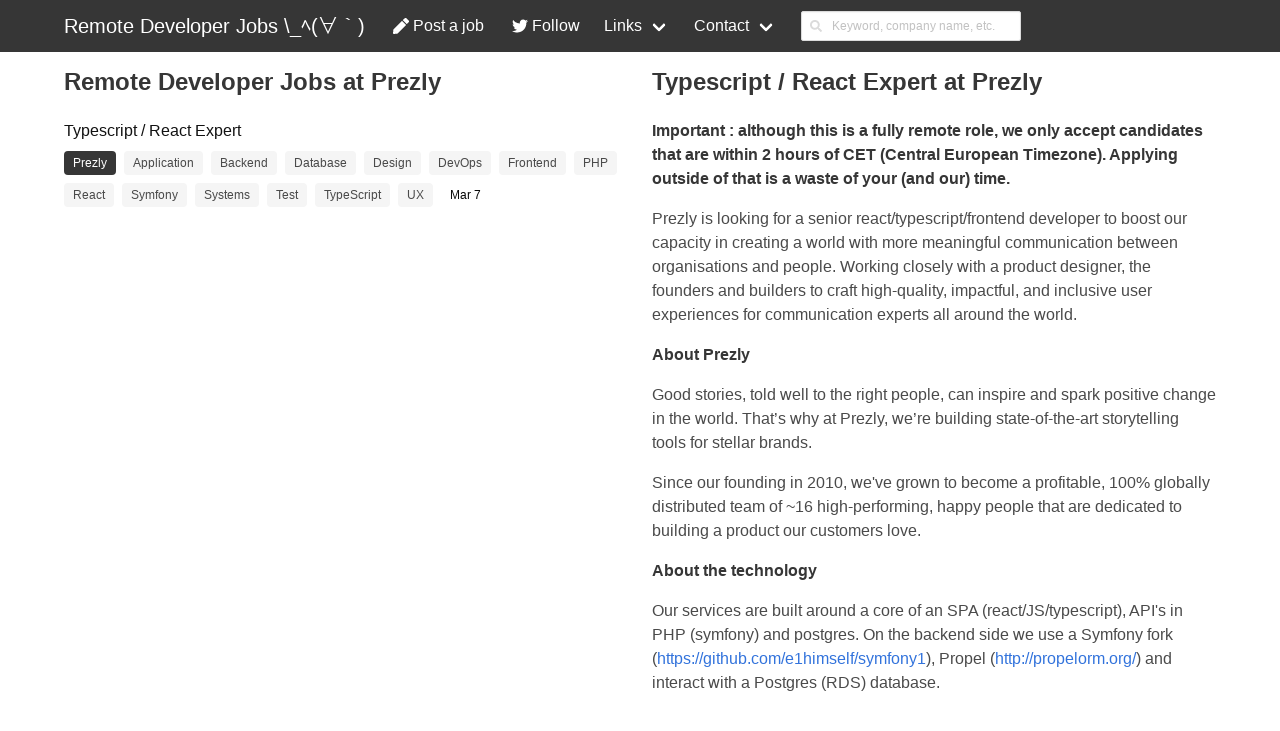

--- FILE ---
content_type: application/javascript
request_url: https://www.remote-developer-jobs.com/_nuxt/static/1648738932/tag/devops/payload.js
body_size: 2267
content:
__NUXT_JSONP__("/tag/devops", (function(a,b,c,d,e,f,g,h,i,j,k,l,m,n,o,p,q,r,s,t,u,v,w,x,y,z,A,B,C,D,E,F,G,H,I,J,K,L,M,N,O,P,Q,R,S,T,U,V,W,X,Y,Z,_,$,aa,ab,ac,ad,ae,af,ag,ah,ai,aj,ak,al,am,an,ao,ap,aq,ar,as,at,au,av,aw,ax,ay,az,aA,aB,aC,aD,aE,aF,aG,aH,aI,aJ,aK,aL,aM,aN,aO,aP,aQ,aR,aS,aT,aU,aV,aW,aX,aY,aZ){return {data:[{name:a,sums:[{id:"38168",title:"Senior DevOps Engineer (AWS)",companyName:ay,companySlug:az,tagNames:[d,a,Y,p,q,r,s,F,j,aA],tagSlugs:[e,b,Z,t,u,v,w,G,k,aB],date:1648732750408,sessionId:c},{id:"human-made-makers-of-altis-dxp-senior-devops-engineer-aws-americas",title:"Senior DevOps Engineer (AWS) - Americas ",companyName:ay,companySlug:az,tagNames:[d,a,Y,p,q,r,s,F,j,aA],tagSlugs:[e,b,Z,t,u,v,w,G,k,aB],date:1648727967000,sessionId:c},{id:"38161",title:"Senior Backend Engineer",companyName:"Sendwave",companySlug:"sendwave",tagNames:["Android",d,_,z,f,a,"iOS",Y,x,q,j],tagSlugs:["android",e,$,A,g,b,"ios",Z,y,u,k],date:1648725249784,sessionId:c},{id:"517961",title:"Senior DevOps Engineer Consultant |  Full-time or Contract | Remote",companyName:aC,companySlug:aD,typeName:"Contractor",typeSlug:"contractor",tagNames:[d,l,R,z,a,B,aa,J,K,h,x,L,aE,p,q,r,s,n],tagSlugs:[e,m,S,A,b,C,ab,M,N,i,y,O,aF,t,u,v,w,o],date:1648677631000,sessionId:c},{id:"517847",title:"Solutions Architect | Senior Consultant | DevOps | Remote",companyName:aC,companySlug:aD,tagNames:[d,l,R,z,f,a,J,K,H,h,x,L,aE,p,q,r,s,n],tagSlugs:[e,m,S,A,g,b,M,N,I,i,y,O,aF,t,u,v,w,o],date:1648677606000,sessionId:c},{id:"cryptoslam-devops-engineer",title:"DevOps Engineer",companyName:"CryptoSlam",companySlug:"cryptoslam",tagNames:[l,a,aa,H,h,x,p,s,j,D],tagSlugs:[m,b,ab,I,i,y,t,w,k,E],date:1648675895000,sessionId:c},{id:"547853",title:"Senior Python Software Developer (m\u002Ff\u002Fd) @ our Partner ADSPERT (Berlin, remote)",companyName:"solute GmbH",companySlug:"solute-gmbh",tagNames:[d,_,f,a,h,x,q,r,j,D],tagSlugs:[e,$,g,b,i,y,u,v,k,E],date:1648674915000,sessionId:c},{id:"556317",title:"LEAD INSTRUCTOR - WEB DEVELOPMENT [full time | hybrid]",companyName:"WBS Gruppe",companySlug:"wbs-gruppe",typeName:"Full-Time",typeSlug:"full-time",tagNames:[aG,z,a,aH,K,H,ai,aj,P,r,j],tagSlugs:[aI,A,b,aJ,N,I,ak,al,Q,v,k],date:1648674905000,sessionId:c},{id:"555636",title:"Platform Engineer",companyName:am,companySlug:an,tagNames:[l,a,x,L,p,n,F],tagSlugs:[m,b,y,O,t,o,G],date:ao,sessionId:c},{id:"555244",title:"SUSE Rancher Technical Engineer (Flexible Location Europe)",companyName:am,companySlug:an,tagNames:[T,f,a,B,h,s,n],tagSlugs:[U,g,b,C,i,w,o],date:ao,sessionId:c},{id:"539503",title:"Web Developer (Angular)",companyName:am,companySlug:an,tagNames:[ac,d,a,B,aK,h,"Master's",p,s,n,"UI",ad,"Vue.js",j],tagSlugs:[ae,e,b,C,aL,i,"master's",t,w,o,"ui",af,"vue.js",k],date:ao,sessionId:c},{id:"561038",title:"Senior Software Engineer (Azure\u002FAWS)",companyName:V,companySlug:W,tagNames:[ac,d,f,a,h,P,q,r,n,F,D],tagSlugs:[ae,e,g,b,i,Q,u,v,o,G,E],date:X,sessionId:c},{id:"558525",title:"Lead Software Engineer  Cloud Platform Frontend",companyName:V,companySlug:W,tagNames:[ap,ac,d,l,R,z,f,a,aK,J,H,h,aj,P,r,n,F,ad,j,D],tagSlugs:[aq,ae,e,m,S,A,g,b,aL,M,I,i,al,Q,v,o,G,af,k,E],date:X,sessionId:c},{id:"558522",title:"Senior Software Engineer - Cloud Platform Test Automation",companyName:V,companySlug:W,tagNames:[ap,d,l,z,f,a,q,r,"SQL Server",n,F,ad,j,D],tagSlugs:[aq,e,m,A,g,b,u,v,"sql-server",o,G,af,k,E],date:X,sessionId:c},{id:"556549",title:"Solutions Architect - Integration Services",companyName:V,companySlug:W,tagNames:[d,f,a,H,h,n,j],tagSlugs:[e,g,b,I,i,o,k],date:X,sessionId:c},{id:"541319",title:"Lead Software Engineer (Full Stack)",companyName:V,companySlug:W,tagNames:[ac,d,l,R,aG,z,f,a,ar,aH,J,K,H,h,P,r,n,F,aM,j,D],tagSlugs:[ae,e,m,S,aI,A,g,b,as,aJ,M,N,I,i,Q,v,o,G,aN,k,E],date:X,sessionId:c},{id:"566260",title:"Site Reliability Engineer III",companyName:at,companySlug:au,tagNames:[T,d,l,av,f,a,B,h,x,L,p,s,j,ag],tagSlugs:[U,e,m,aw,g,b,C,i,y,O,t,w,k,ah],date:ax,sessionId:c},{id:"566259",title:"Senior Site Reliability Engineer (ServiceOps)",companyName:at,companySlug:au,tagNames:[T,d,l,av,f,a,B,h,x,L,p,q,s,j,ag],tagSlugs:[U,e,m,aw,g,b,C,i,y,O,t,u,w,k,ah],date:ax,sessionId:c},{id:"566247",title:"Staff Site Reliability Engineer (Traffic)",companyName:at,companySlug:au,tagNames:[T,d,l,av,"C++",f,a,B,"Golang",h,x,L,s,j,ag],tagSlugs:[U,e,m,aw,"c++",g,b,C,"golang",i,y,O,w,k,ah],date:ax,sessionId:c},{id:"534445",title:"DevOps Azure Engineer (Remote)",companyName:aO,companySlug:aP,tagNames:[a,B,aa],tagSlugs:[b,C,ab],date:aQ,sessionId:c},{id:"534444",title:"DevOps AWS Engineer (Remote)",companyName:aO,companySlug:aP,tagNames:[l,a,B,aa,h],tagSlugs:[m,b,C,ab,i],date:aQ,sessionId:c},{id:"566566",title:"Senior DevOps\u002FNode.js Engineer - APAC\u002FEMEA time zone",companyName:"Exodus.io",companySlug:"exodusio",tagNames:[d,l,_,a,ai,q],tagSlugs:[e,m,$,b,ak,u],date:1648674864000,sessionId:c},{id:"550386",title:"Site Reliability Engineer, Kubernetes",companyName:aR,companySlug:aR,tagNames:[d,l,f,a,J,h,x,j,ag],tagSlugs:[e,m,g,b,M,i,y,k,ah],date:1648674846000,sessionId:c},{id:"523681",title:"Cloud Operations Lead",companyName:aS,companySlug:aT,tagNames:[a,H,h,P,p,s,D],tagSlugs:[b,I,i,Q,t,w,E],date:aU,sessionId:c},{id:"244362",title:"Senior .Net Developer with Kubernetes Experience",companyName:aS,companySlug:aT,tagNames:[ap,l,R,f,a,K,Y,p,q,s,n,D],tagSlugs:[aq,m,S,g,b,N,Z,t,u,w,o,E],date:aU,sessionId:c},{id:"529018",title:"Site Reliability Engineer",companyName:"AutoTrader",companySlug:"autotrader",tagNames:[T,d,l,f,a,aV,h,p,r,s,"University"],tagSlugs:[U,e,m,g,b,aW,i,t,v,w,"university"],date:1648674818000,sessionId:c},{id:"538364",title:"Senior Software Engineer - Cards",companyName:aX,companySlug:aY,tagNames:[d,_,z,f,a,ar,J,"Scala",p,q,"Spring",r,s,n,ad,j],tagSlugs:[e,$,A,g,b,as,M,"scala",t,u,"spring",v,w,o,af,k],date:aZ,sessionId:c},{id:"287269",title:"Senior Software Engineer - Full Stack",companyName:aX,companySlug:aY,tagNames:[d,z,f,a,ar,K,ai,aj,q,r,n,aM],tagSlugs:[e,A,g,b,as,N,ak,al,u,v,o,aN],date:aZ,sessionId:c},{id:"565675",title:"Senior DevOps Engineer (Cloud Solutions)",companyName:"Coda Payments",companySlug:"coda-payments",tagNames:[d,l,f,a,h,P,p,q,n],tagSlugs:[e,m,g,b,i,Q,t,u,o],date:1648674761000,sessionId:c},{id:"536631",title:"Data Engineer (Python, ETL)",companyName:"Finsera",companySlug:"finsera",tagNames:[z,f,a,aV,x,r,n],tagSlugs:[A,g,b,aW,y,v,o],date:1648674735000,sessionId:c}]}],fetch:{},mutations:void 0}}("DevOps","devops",null,"Application","application","Design","design","Management","management","Web","web","Automation","automation","Test","test","Security","Senior","SQL","Systems","security","senior","sql","systems","Python","python","Database","database","Education","education",".NET","dot-net","Training","training","Lead","lead","Java","JavaScript","Ruby","java","javascript","ruby","Research","research","C#","c-sharp","Advocate","advocate","Jack Henry & Associates, Inc.®","jack-henry-and-associates-incr",1648674876000,"Mobile","mobile","Backend","backend","Game","game","Angular","UX","angular","ux","Website","website","Node.js","React","node.js","react","SUSE","suse",1648674888000,"Analyst","analyst","Full Stack","full-stack","Wikimedia Foundation, Inc.","wikimedia-foundation-inc","C","c",1648674875000,"Human Made, makers of Altis DXP","human-made-makers-of-altis-dxp","WordPress","wordpress","Copado Strategic Services","copado-strategic-services","Salesforce","salesforce","CSS","HTML","css","html","Frontend","frontend","TypeScript","typescript","X-Team","x-team",1648674867000,"camunda","MapLarge","maplarge",1648674843000,"ETL","etl","C2FO","c2fo",1648674815000)));

--- FILE ---
content_type: application/javascript
request_url: https://www.remote-developer-jobs.com/_nuxt/2ac4228.js
body_size: 2888
content:
(window.webpackJsonp=window.webpackJsonp||[]).push([[7],{1099:function(e,t,o){var content=o(1138);"string"==typeof content&&(content=[[e.i,content,""]]),content.locals&&(e.exports=content.locals);(0,o(50).default)("0bbba154",content,!0,{sourceMap:!1})},1137:function(e,t,o){"use strict";o(1099)},1138:function(e,t,o){var n=o(49)(!1);n.push([e.i,".is-featuring{background:#ff6}",""]),e.exports=n},1639:function(e,t,o){"use strict";o.r(t);o(209),o(212),o(67),o(1102),o(52),o(11),o(205),o(36);var n=o(6),l=o(1103),r=o.n(l),c=o(1113),d=o(1111),v=o(1104),m={components:{VueEditor:o(1106).VueEditor},mixins:[d.validationMixin],data:function(){return{jobTitle:"",company:"",jobType:"Full-Time",jobDescription:"",link:"",companyEmail:"",validating:!1,loading:!1,redirectErrorMessage:"",stripe:null}},validations:{jobTitle:{required:c.required},company:{required:c.required},jobDescription:{required:c.required},link:{required:c.required},companyEmail:{required:c.required,email:c.email}},head:function(){return{title:this.title,meta:[{name:"description",content:this.description},{name:"og:title",content:this.title},{name:"og:description",content:this.description}]}},computed:{title:function(){return"Post a Remote Developer Job \\_ﾍ(∀｀)"},description:function(){return"Post a job on Remote Developer Jobs, the best job board only for software engineers with programming skills to work remotely online for top companies from home or anywhere else"},date:function(){return this.$moment().format("MMM D")},stripePublishableKey:function(){return"pk_live_fMSUsH5NmqjEuLz5auwiF9qO00ARWPREX9"},apiUrl:function(){return"https://2cal9or1f2.execute-api.us-east-1.amazonaws.com/post"},customToolbar:function(){return[["bold","italic","underline","strike"],["link"],["blockquote","code-block"],[{header:1}],[{list:"ordered"},{list:"bullet"}],["clean"]]},validateEmail:function(){return/^(([^<>()[\]\\.,;:\s@"]+(\.[^<>()[\]\\.,;:\s@"]+)*)|(".+"))@((\[[0-9]{1,3}\.[0-9]{1,3}\.[0-9]{1,3}\.[0-9]{1,3}\])|(([a-zA-Z\-0-9]+\.)+[a-zA-Z]{2,}))$/.test(String(this.link).toLowerCase())},pageTitle:function(){return"".concat(this.jobTitle," at ").concat(this.company)}},mounted:function(){var e=this;return Object(n.a)(regeneratorRuntime.mark((function t(){var data;return regeneratorRuntime.wrap((function(t){for(;;)switch(t.prev=t.next){case 0:return window.localStorage&&window.localStorage.getItem("remote-developer-jobs.com")&&(data=JSON.parse(window.localStorage.getItem("remote-developer-jobs.com")),e.jobTitle=data.jobTitle,e.company=data.company,e.jobType=data.jobType,e.jobDescription=data.jobDescription,e.link=data.link,e.companyEmail=data.companyEmail),t.next=3,Object(v.loadStripe)(e.stripePublishableKey);case 3:e.stripe=t.sent;case 4:case"end":return t.stop()}}),t)})))()},updated:function(){if(window.localStorage){var data={jobTitle:this.jobTitle,company:this.company,jobType:this.jobType,jobDescription:this.jobDescription,link:this.link,companyEmail:this.companyEmail};window.localStorage.setItem("remote-developer-jobs.com",JSON.stringify(data))}},methods:{checkout:function(){var e=this;return Object(n.a)(regeneratorRuntime.mark((function t(){var o,n,data,l,c,d,v;return regeneratorRuntime.wrap((function(t){for(;;)switch(t.prev=t.next){case 0:if(e.$v.$touch(),!e.$v.$invalid){t.next=6;break}return e.validating=!0,o=Object.keys(e.$v.$params).find((function(t){return e.$v[t].$invalid})),e.$refs[o].scrollIntoView(),t.abrupt("return");case 6:return e.loading=!0,n=r()("".concat(e.company," ").concat(e.jobTitle),{lower:!0,strict:!0}),data={title:e.jobTitle,company:e.company,type:e.jobType,link:e.link,description:e.jobDescription,email:e.companyEmail,id:n},l={method:"POST",headers:{"Content-Type":"application/json"},body:JSON.stringify(data)},t.prev=10,t.next=13,fetch(e.apiUrl,l);case 13:return c=t.sent,t.next=16,c.json();case 16:return d=t.sent,t.next=19,e.stripe.redirectToCheckout({sessionId:d.sessionId});case 19:(v=t.sent).error&&(e.redirectErrorMessage=v.error.message,console.log(v.error)),t.next=27;break;case 23:t.prev=23,t.t0=t.catch(10),console.log(t.t0),e.loading=!1;case 27:case"end":return t.stop()}}),t,null,[[10,23]])})))()}}},_=(o(1137),o(30)),component=Object(_.a)(m,(function(){var e=this,t=e.$createElement,o=e._self._c||t;return o("div",{staticClass:"container"},[o("div",{staticClass:"columns"},[o("div",{staticClass:"column"},[o("h1",{staticClass:"title is-size-4"},[e._v("Post a remote developer job")]),e._v(" "),o("h2",{staticClass:"subtitle is-size-6"},[e._v("\n        Reach the global developers for $99 for a 30 day featuring\n      ")]),e._v(" "),o("div",{ref:"jobTitle",staticClass:"field"},[o("label",{staticClass:"label"},[e._v("Job Title*")]),e._v(" "),o("div",{staticClass:"control"},[o("input",{directives:[{name:"model",rawName:"v-model",value:e.jobTitle,expression:"jobTitle"}],staticClass:"input",attrs:{type:"text"},domProps:{value:e.jobTitle},on:{input:function(t){t.target.composing||(e.jobTitle=t.target.value)}}}),e._v(" "),e.validating&&!e.$v.jobTitle.required?o("span",{staticClass:"has-text-danger"},[e._v("Job Title is required")]):e._e()])]),e._v(" "),o("div",{ref:"company",staticClass:"field"},[o("label",{staticClass:"label"},[e._v("Company Name*")]),e._v(" "),o("div",{staticClass:"control"},[o("input",{directives:[{name:"model",rawName:"v-model",value:e.company,expression:"company"}],staticClass:"input",attrs:{type:"text"},domProps:{value:e.company},on:{input:function(t){t.target.composing||(e.company=t.target.value)}}}),e._v(" "),e.validating&&!e.$v.company.required?o("span",{staticClass:"has-text-danger"},[e._v("Company Name is required")]):e._e()])]),e._v(" "),o("div",{staticClass:"field"},[o("label",{staticClass:"label"},[e._v("Job Type")]),e._v(" "),o("div",{staticClass:"control"},[o("label",{staticClass:"radio"},[o("input",{directives:[{name:"model",rawName:"v-model",value:e.jobType,expression:"jobType"}],attrs:{type:"radio",value:"Full-Time"},domProps:{checked:e._q(e.jobType,"Full-Time")},on:{change:function(t){e.jobType="Full-Time"}}}),e._v("\n            Full-Time\n          ")]),e._v(" "),o("label",{staticClass:"radio"},[o("input",{directives:[{name:"model",rawName:"v-model",value:e.jobType,expression:"jobType"}],attrs:{type:"radio",value:"Part-Time"},domProps:{checked:e._q(e.jobType,"Part-Time")},on:{change:function(t){e.jobType="Part-Time"}}}),e._v("\n            Part-Time\n          ")]),e._v(" "),o("label",{staticClass:"radio"},[o("input",{directives:[{name:"model",rawName:"v-model",value:e.jobType,expression:"jobType"}],attrs:{type:"radio",value:"Contractor"},domProps:{checked:e._q(e.jobType,"Contractor")},on:{change:function(t){e.jobType="Contractor"}}}),e._v("\n            Contractor\n          ")]),e._v(" "),o("label",{staticClass:"radio"},[o("input",{directives:[{name:"model",rawName:"v-model",value:e.jobType,expression:"jobType"}],attrs:{type:"radio",value:"Intern"},domProps:{checked:e._q(e.jobType,"Intern")},on:{change:function(t){e.jobType="Intern"}}}),e._v("\n            Intern\n          ")])])]),e._v(" "),o("div",{ref:"jobDescription",staticClass:"field"},[o("label",{staticClass:"label"},[e._v("Job Description*")]),e._v(" "),o("div",{staticClass:"control"},[o("client-only",[o("vue-editor",{staticClass:"vue-editor",attrs:{"editor-toolbar":e.customToolbar},model:{value:e.jobDescription,callback:function(t){e.jobDescription=t},expression:"jobDescription"}})],1),e._v(" "),e.validating&&!e.$v.jobDescription.required?o("span",{staticClass:"has-text-danger"},[e._v("Job Description is required")]):e._e()],1)]),e._v(" "),o("div",{ref:"link",staticClass:"field"},[o("label",{staticClass:"label"},[e._v("Apply Link*")]),e._v(" "),o("div",{staticClass:"control"},[o("input",{directives:[{name:"model",rawName:"v-model",value:e.link,expression:"link"}],staticClass:"input",attrs:{type:"text"},domProps:{value:e.link},on:{input:function(t){t.target.composing||(e.link=t.target.value)}}}),e._v(" "),e.validating&&!e.$v.link.required?o("span",{staticClass:"has-text-danger"},[e._v("Apply Link is required")]):e._e()]),e._v(" "),o("p",{staticClass:"help"},[e._v("\n          Example: https://example.com/careers/apply or job@example.com\n        ")])]),e._v(" "),o("div",{ref:"companyEmail",staticClass:"field"},[o("label",{staticClass:"label"},[e._v("Company Email*")]),e._v(" "),o("div",{staticClass:"control"},[o("input",{directives:[{name:"model",rawName:"v-model",value:e.companyEmail,expression:"companyEmail"}],staticClass:"input",attrs:{type:"email"},domProps:{value:e.companyEmail},on:{input:function(t){t.target.composing||(e.companyEmail=t.target.value)}}}),e._v(" "),e.validating&&!e.$v.companyEmail.required?o("span",{staticClass:"has-text-danger"},[e._v("Company Email is required")]):e._e()]),e._v(" "),o("p",{staticClass:"help"},[e._v("For receipt")])]),e._v(" "),o("div",{staticClass:"field"},[o("div",{staticClass:"control"},[o("button",{staticClass:"button is-dark is-large is-fullwidth",class:{"is-loading":e.loading},on:{click:e.checkout}},[e._v("\n            Checkout\n          ")])]),e._v(" "),o("p",{staticClass:"help"},[e._v("🔒 Secure payment with Stripe")]),e._v(" "),o("p",{staticClass:"has-text-danger"},[e._v(e._s(e.redirectErrorMessage))])])]),e._v(" "),o("div",{staticClass:"column scrollable"},[o("div",{staticClass:"field"},[o("label",{staticClass:"label"},[e._v("Summary Preview (Highlight and pin above non-featured posts for 30\n          days)")]),e._v(" "),o("div",{staticClass:"control"},[o("div",{staticClass:"box"},[o("div",{staticClass:"mb-2 is-size-5"},[e.jobTitle?o("a",{staticClass:"is-featuring"},[e._v(e._s(e.jobTitle))]):o("a",{staticClass:"is-featuring"},[e._v("[Job Title]")])]),e._v(" "),o("div",{staticClass:"tags"},[e.company?o("a",{staticClass:"tag is-dark"},[e._v(e._s(e.company))]):o("a",{staticClass:"tag is-dark"},[e._v("[Company Name]")]),e._v(" "),e.jobType?o("a",{staticClass:"tag has-background-grey-lighter"},[e._v(e._s(e.jobType))]):e._e(),e._v(" "),o("a",{staticClass:"tag"},[e._v("[Other tags will be automatically generated]")]),e._v(" "),o("span",{staticClass:"tag is-white"},[e._v(e._s(e.date))])])])])]),e._v(" "),o("div",{staticClass:"field"},[o("label",{staticClass:"label"},[e._v("Post Preview")]),e._v(" "),o("div",{staticClass:"control"},[o("div",{staticClass:"box"},[e.jobTitle?o("div",{staticClass:"title is-size-4"},[e._v("\n              "+e._s(e.jobTitle)+" at "+e._s(e.company)+"\n            ")]):o("div",{staticClass:"title is-size-4"},[e._v("[Job Title]")]),e._v(" "),o("div",{staticClass:"tags"},[e.company?o("a",{staticClass:"tag is-dark"},[e._v(e._s(e.company))]):o("a",{staticClass:"tag is-dark"},[e._v("[Company Name]")]),e._v(" "),e.jobType?o("a",{staticClass:"tag has-background-grey-lighter"},[e._v(e._s(e.jobType))]):e._e(),e._v(" "),o("a",{staticClass:"tag"},[e._v("[Other tags will be automatically generated]")]),e._v(" "),o("span",{staticClass:"tag is-white"},[e._v(e._s(e.date))])]),e._v(" "),e.jobDescription?o("div",{staticClass:"content",domProps:{innerHTML:e._s(e.jobDescription)}}):o("div",{staticClass:"content"},[e._v("[Job Description]")]),e._v(" "),o("div",{staticClass:"buttons"},[e.link?e.validateEmail?o("a",{staticClass:"button is-dark is-outlined",attrs:{href:"mailto:"+e.link+"?subject=Application%20for%20"+e.pageTitle+"&body=Hi%21%0A%0AI%27d%20like%20to%20apply%20for%20"+e.pageTitle+"%20posted%20on%20remote-developer-jobs.com",target:"_blank"}},[e._v("Apply for this job")]):o("a",{staticClass:"button is-dark is-outlined",attrs:{href:e.link.includes("?")?e.link+"&utm_source=remote-developer-jobs.com&ref=remote-developer-jobs.com":e.link+"?utm_source=remote-developer-jobs.com&ref=remote-developer-jobs.com",target:"_blank"}},[e._v("Apply for this job")]):o("a",{staticClass:"button is-dark is-outlined",attrs:{href:null}},[e._v("Apply for this job")])])])])])])])])}),[],!1,null,null,null);t.default=component.exports}}]);

--- FILE ---
content_type: application/javascript
request_url: https://www.remote-developer-jobs.com/_nuxt/static/1648738932/tag/typescript/payload.js
body_size: 2335
content:
__NUXT_JSONP__("/tag/typescript", (function(a,b,c,d,e,f,g,h,i,j,k,l,m,n,o,p,q,r,s,t,u,v,w,x,y,z,A,B,C,D,E,F,G,H,I,J,K,L,M,N,O,P,Q,R,S,T,U,V,W,X,Y,Z,_,$,aa,ab,ac,ad,ae,af,ag,ah,ai,aj,ak,al,am,an,ao,ap,aq,ar,as,at,au,av,aw,ax,ay,az,aA,aB,aC,aD,aE,aF,aG,aH,aI,aJ,aK,aL,aM,aN,aO,aP,aQ,aR,aS,aT,aU,aV,aW,aX,aY,aZ,a_,a$,ba,bb,bc,bd,be,bf,bg){return {data:[{name:a,sums:[{id:"remoteit-senior-frontend-engineer",title:"Senior Frontend Engineer",companyName:"Remote.It",companySlug:"remoteit",typeName:"Full-Time",typeSlug:"full-time",tagNames:[n,x,t,j,r,D,f,E,h,J,V,a,K,L,l],tagSlugs:[o,y,u,k,s,F,g,G,i,M,W,b,N,O,m],date:1648663391774,sessionId:"cs_live_a1vUXfrvYof6fBUMOCWevYs3257TnwEaW5VUuhVbSTt2ni7oMpfTNHpL9C"},{id:"522359",title:"Principal Full Stack Developer (f\u002Fm\u002Fx) React & Node.js",companyName:aH,companySlug:aI,tagNames:[x,P,r,z,f,p,h,d,A,a],tagSlugs:[y,Q,s,B,g,q,i,e,C,b],date:aJ,sessionId:c},{id:"354357",title:"Full Stack Developer (f\u002Fm\u002Fx) React & Node.js",companyName:aH,companySlug:aI,tagNames:[x,P,r,z,f,p,h,d,A,a],tagSlugs:[y,Q,s,B,g,q,i,e,C,b],date:aJ,sessionId:c},{id:"541319",title:"Lead Software Engineer (Full Stack)",companyName:"Jack Henry & Associates, Inc.®",companySlug:"jack-henry-and-associates-incr",tagNames:[_,n,ar,$,t,P,j,aK,z,D,R,f,H,E,aL,S,d,A,a,l,aa],tagSlugs:[ab,o,as,ac,u,Q,k,aM,B,F,T,g,I,G,aN,U,e,C,b,m,ad],date:1648674876000,sessionId:c},{id:"534462",title:"Vue.js Developer (Remote)",companyName:ae,companySlug:af,tagNames:[t,ag,ah,D,f,d,a,K,ai],tagSlugs:[u,aj,ak,F,g,e,b,N,al],date:am,sessionId:c},{id:"534458",title:"React Native Developer (Remote)",companyName:ae,companySlug:af,tagNames:[at,n,ag,ah,au,v,h,an,a,K],tagSlugs:[av,o,aj,ak,aw,w,i,ao,b,N],date:am,sessionId:c},{id:"534457",title:"React Developer (Remote)",companyName:ae,companySlug:af,tagNames:[ag,ah,h,d,a,K,l],tagSlugs:[aj,ak,i,e,b,N,m],date:am,sessionId:c},{id:"534446",title:"Full-Stack JavaScript Developer (Remote)",companyName:ae,companySlug:af,tagNames:[ag,z,ah,f,p,h,d,a],tagSlugs:[aj,B,ak,g,q,i,e,b],date:am,sessionId:c},{id:"509900",title:"Full Stack .Net Web Application Developer",companyName:ax,companySlug:ay,tagNames:[aO,n,$,t,j,z,f,v,V,d,a,l,aa],tagSlugs:[aP,o,ac,u,k,B,g,w,W,e,b,m,ad],date:az,sessionId:c},{id:"482097",title:"Senior TypeScript and .Net Developer",companyName:ax,companySlug:ay,tagNames:[n,$,t,j,D,R,f,H,p,J,a,K,L,l,aa],tagSlugs:[o,ac,u,k,F,T,g,I,q,M,b,N,O,m,ad],date:az,sessionId:c},{id:"134022",title:"Senior Full Stack .Net Web Application Developer",companyName:ax,companySlug:ay,tagNames:[aO,n,$,t,j,z,f,v,J,V,d,a,l,aa],tagSlugs:[aP,o,ac,u,k,B,g,w,M,W,e,b,m,ad],date:az,sessionId:c},{id:"524803",title:"Full Stack Java\u002FReact Developer",companyName:aQ,companySlug:aR,tagNames:[n,x,P,j,r,z,aS,R,f,v,h,an,aA,"Spring Boot",S,d,a,K,L,l],tagSlugs:[o,y,Q,k,s,B,aT,T,g,w,i,ao,aB,"spring-boot",U,e,b,N,O,m],date:aU,sessionId:c},{id:"524306",title:"UX Developer",companyName:aQ,companySlug:aR,tagNames:[_,n,t,j,"Drupal",aS,D,f,E,v,"PHP",h,an,d,a,K,L,l],tagSlugs:[ab,o,u,k,"drupal",aT,F,g,G,w,"php",i,ao,e,b,N,O,m],date:aU,sessionId:c},{id:"566824",title:"Senior Front-end Engineer",companyName:aC,companySlug:aD,tagNames:[_,n,"College",t,j,aE,r,D,f,v,ap,J,a,l],tagSlugs:[ab,o,"college",u,k,aF,s,F,g,w,aq,M,b,m],date:aG,sessionId:c},{id:"566212",title:"Software Engineer, Python&TypeScript",companyName:aC,companySlug:aD,tagNames:[n,t,P,aE,r,z,aV,D,f,E,ap,a,l,aW],tagSlugs:[o,u,Q,aF,s,B,aX,F,g,G,aq,b,m,aY],date:aG,sessionId:c},{id:"566183",title:"Senior Software Engineer, Python",companyName:aC,companySlug:aD,tagNames:[x,t,j,aE,r,aV,D,R,f,E,v,ap,J,a,l],tagSlugs:[y,u,k,aF,s,aX,F,T,g,G,w,aq,M,b,m],date:aG,sessionId:c},{id:"566701",title:"Engineering Manager - Platform",companyName:aZ,companySlug:a_,tagNames:[x,j,H,h,"Scala",V,a],tagSlugs:[y,k,I,i,"scala",W,b],date:a$,sessionId:c},{id:"287269",title:"Senior Software Engineer - Full Stack",companyName:aZ,companySlug:a_,tagNames:[n,P,j,aK,z,f,p,h,J,S,d,a],tagSlugs:[o,Q,k,aM,B,g,q,i,M,U,e,b],date:a$,sessionId:c},{id:"550244",title:"*REMOTE* Principal Engineer Kotlin \u002F Java (High-Load Marketplace, m\u002Ff\u002Fx)",companyName:X,companySlug:Y,tagNames:[x,j,r,R,p,h,aA,S,V,d,A,a],tagSlugs:[y,k,s,T,q,i,aB,U,W,e,C,b],date:Z,sessionId:c},{id:"538107",title:"REMOTE Techlead \u002F Principal Engineer Node.js @Global Culture Platform (m\u002Ff\u002Fx)",companyName:X,companySlug:Y,tagNames:[n,ar,H,E,p,d,A,a,ai],tagSlugs:[o,as,I,G,q,e,C,b,al],date:Z,sessionId:c},{id:"536837",title:"Senior Java \u002F Kotlin Engineer (m\u002Ff\u002Fx) Order Master (High-Load Marketplace)",companyName:X,companySlug:Y,tagNames:[x,r,R,p,h,J,aA,S,d,A,a],tagSlugs:[y,s,T,q,i,M,aB,U,e,C,b],date:Z,sessionId:c},{id:"498049",title:"REMOTE Techlead React (TS) Frontend (m\u002Ff\u002Fx) - Global Marketplace Solution",companyName:X,companySlug:Y,tagNames:[t,ba,r,v,h,d,A,a,l],tagSlugs:[u,bb,s,w,i,e,C,b,m],date:Z,sessionId:c},{id:"433429",title:"*REMOTE* React.js (Node.js) TypeScript FE\u002FFS Engineer (m\u002Ff\u002Fx)-Global Marketplace",companyName:X,companySlug:Y,tagNames:[ar,x,t,ba,r,z,R,v,p,h,d,A,a,L,l],tagSlugs:[as,y,u,bb,s,B,T,w,q,i,e,C,b,O,m],date:Z,sessionId:c},{id:"566127",title:"Software Engineer Manager",companyName:"Volusion, LLC",companySlug:"volusion-llc",tagNames:[_,P,H,p,h,S,d,a],tagSlugs:[ab,Q,I,q,i,U,e,b],date:1648674740000,sessionId:c},{id:"546565",title:"Software Engineering Manager (Remote)",companyName:bc,companySlug:bd,tagNames:[f,H,E,v,h,be,A,a],tagSlugs:[g,I,G,w,i,bf,C,b],date:bg,sessionId:c},{id:"546545",title:"Senior React Engineer \u002F Mobile Software Developer (Remote)",companyName:bc,companySlug:bd,tagNames:[at,n,j,au,f,E,v,p,h,an,be,J,d,A,a,l,aW],tagSlugs:[av,o,k,aw,g,G,w,q,i,ao,bf,M,e,C,b,m,aY],date:bg,sessionId:c},{id:"566095",title:"Full Stack Software Engineer",companyName:"Applied",companySlug:"applied",tagNames:[n,j,z,D,E,p,aL,d,A,a,ai],tagSlugs:[o,k,B,F,G,q,aN,e,C,b,al],date:1648674732000,sessionId:c},{id:"565648",title:"Women in Tech - all levels at sustainable start-up (f\u002Fx) - Munich or Remote",companyName:"FINN",companySlug:"finn",tagNames:[n,x,j,r,"Graduate",f,H,p,ap,h,d,a,L,l],tagSlugs:[o,y,k,s,"graduate",g,I,q,aq,i,e,b,O,m],date:1648674722000,sessionId:c},{id:"541482",title:"Technical Lead PWA (m\u002Ff\u002Fd)",companyName:"shopware AG",companySlug:"shopware-ag",tagNames:[j,r,f,H,p,a,K,L,ai,l],tagSlugs:[k,s,g,I,q,b,N,O,al,m],date:1648674713000,sessionId:c},{id:"562303",title:"Mobile Developer",companyName:"Chalkboard Software Limited",companySlug:"chalkboard-software-limited",tagNames:[at,x,j,au,f,H,v,p,S,"Swift",d,a,L],tagSlugs:[av,y,k,aw,g,I,w,q,U,"swift",e,b,O],date:1648674698000,sessionId:c}]}],fetch:{},mutations:void 0}}("TypeScript","typescript",null,"Test","test","JavaScript","javascript","React","react","Design","design","Web","web","Application","application","Node.js","node.js","Frontend","frontend","CSS","css","Mobile","mobile","Backend","backend","Full Stack","Training","full-stack","training","HTML","Management","html","management","Lead","lead","Senior","UI","UX","senior","ui","ux","Database","database","Java","SQL","java","sql","Systems","systems","AVANTGARDE - \"Creating Fans\"","avantgarde-creating-fans",1648674760000,"Angular","C#",".NET","angular","c-sharp","dot-net","X-Team","x-team","Education","Game","Vue.js","education","game","vue.js",1648674867000,"React Native","react-native","Python","python","Automation","automation","Android","iOS","android","ios","MapLarge","maplarge",1648674843000,"Spring","spring","Chaturbate","chaturbate","Django","django",1648674830000,"Cosuno","cosuno",1648674887000,"DevOps","Research","devops","research","Analyst","analyst","Portland Webworks","portland-webworks","Government","government",1648674836000,"Golang","Website","golang","website","C2FO","c2fo",1648674815000,"Flutter","flutter","Branding Brand","branding-brand","Security","security",1648674739000)));

--- FILE ---
content_type: application/javascript
request_url: https://www.remote-developer-jobs.com/_nuxt/static/1648738932/tag/systems/payload.js
body_size: 2245
content:
__NUXT_JSONP__("/tag/systems", (function(a,b,c,d,e,f,g,h,i,j,k,l,m,n,o,p,q,r,s,t,u,v,w,x,y,z,A,B,C,D,E,F,G,H,I,J,K,L,M,N,O,P,Q,R,S,T,U,V,W,X,Y,Z,_,$,aa,ab,ac,ad,ae,af,ag,ah,ai,aj,ak,al,am,an,ao,ap,aq,ar,as,at,au,av,aw,ax,ay,az,aA,aB,aC,aD,aE,aF,aG,aH,aI,aJ,aK,aL,aM,aN,aO,aP,aQ,aR,aS,aT,aU,aV,aW,aX,aY){return {data:[{name:a,sums:[{id:"remoteit-senior-frontend-engineer",title:"Senior Frontend Engineer",companyName:"Remote.It",companySlug:"remoteit",typeName:"Full-Time",typeSlug:"full-time",tagNames:[d,J,aI,h,X,an,z,f,aJ,p,a,"TypeScript",ao,A,l],tagSlugs:[e,K,aK,i,Y,ap,B,g,aL,q,b,"typescript",aq,C,m],date:1648663391774,sessionId:"cs_live_a1vUXfrvYof6fBUMOCWevYs3257TnwEaW5VUuhVbSTt2ni7oMpfTNHpL9C"},{id:"38170",title:"Senior Web Engineer",companyName:ar,companySlug:as,tagNames:[d,z,D,L,"PHP",n,p,a,F,l,Z,at],tagSlugs:[e,B,E,M,"php",o,q,b,G,m,_,au],date:1648732833832,sessionId:c},{id:"38168",title:"Senior DevOps Engineer (AWS)",companyName:ar,companySlug:as,tagNames:[d,v,L,n,p,r,a,F,l,at],tagSlugs:[e,w,M,o,q,s,b,G,m,au],date:1648732750408,sessionId:c},{id:"human-made-makers-of-altis-dxp-senior-devops-engineer-aws-americas",title:"Senior DevOps Engineer (AWS) - Americas ",companyName:ar,companySlug:as,tagNames:[d,v,L,n,p,r,a,F,l,at],tagSlugs:[e,w,M,o,q,s,b,G,m,au],date:1648727967000,sessionId:c},{id:"38167",title:"Senior Back-End Engineer (Python)",companyName:"Synergy Sports",companySlug:"synergy-sports",tagNames:[d,H,J,N,x,p,r,a,j,av],tagSlugs:[e,I,K,O,y,q,s,b,k,aw],date:1648726347371,sessionId:c},{id:"38160",title:"Technical Lead (Python)",companyName:"Engooden Health",companySlug:"engooden-health",tagNames:[h,D,f,x,$,a,j],tagSlugs:[i,E,g,y,aa,b,k],date:1648725185347,sessionId:c},{id:"517961",title:"Senior DevOps Engineer Consultant |  Full-time or Contract | Remote",companyName:aM,companySlug:aN,typeName:"Contractor",typeSlug:"contractor",tagNames:[d,H,N,P,v,t,ab,Q,z,f,x,R,aO,n,p,r,a,j],tagSlugs:[e,I,O,S,w,u,ac,T,B,g,y,U,aP,o,q,s,b,k],date:1648677631000,sessionId:c},{id:"517847",title:"Solutions Architect | Senior Consultant | DevOps | Remote",companyName:aM,companySlug:aN,tagNames:[d,H,N,P,h,v,Q,z,D,f,x,R,aO,n,p,r,a,j],tagSlugs:[e,I,O,S,i,w,T,B,E,g,y,U,aP,o,q,s,b,k],date:1648677606000,sessionId:c},{id:"cryptoslam-devops-engineer",title:"DevOps Engineer",companyName:"CryptoSlam",companySlug:"cryptoslam",tagNames:[H,v,ab,D,f,x,n,a,l,av],tagSlugs:[I,w,ac,E,g,y,o,b,m,aw],date:1648675895000,sessionId:c},{id:"350467",title:"Java FullStack SE - Looking to disrupt the Mortgage Industry!",companyName:"Cardinal Financial Company, LP",companySlug:"cardinal-financial-company-lp",tagNames:[ad,d,aI,P,h,"Full Stack",an,Q,z,n,r,a,j,A,l],tagSlugs:[ae,e,aK,S,i,"full-stack",ap,T,B,o,s,b,k,C,m],date:1648675228000,sessionId:c},{id:"566538",title:"Senior Clinical Data Engineer OR Principal Clinical Data Engineer at Choose Your Challenge - Data Careers",companyName:"Boehringer Ingelheim",companySlug:"boehringer-ingelheim",tagNames:["BI",h,D,f,$,p,a,j,F],tagSlugs:["bi",i,E,g,aa,q,b,k,G],date:1648674907000,sessionId:c},{id:"566382",title:"Observability Engineer (100% Remote)",companyName:ax,companySlug:ay,tagNames:[d,f,a,F],tagSlugs:[e,g,b,G],date:az,sessionId:c},{id:"561025",title:"Security Engineer",companyName:ax,companySlug:ay,tagNames:[d,f,n,a,F],tagSlugs:[e,g,o,b,G],date:az,sessionId:c},{id:"160144",title:"Platform Engineer (100% remote)",companyName:ax,companySlug:ay,tagNames:[d,f,a],tagSlugs:[e,g,b],date:az,sessionId:c},{id:"560046",title:"Kernel Security Engineer",companyName:af,companySlug:ag,tagNames:[V,P,h,t,f,aA,n,a,j],tagSlugs:[W,S,i,u,g,aB,o,b,k],date:ah,sessionId:c},{id:"555244",title:"SUSE Rancher Technical Engineer (Flexible Location Europe)",companyName:af,companySlug:ag,tagNames:[ai,h,v,t,f,a,j],tagSlugs:[aj,i,w,u,g,b,k],date:ah,sessionId:c},{id:"554241",title:"Senior Software Engineer  Container Ecosystem",companyName:af,companySlug:ag,tagNames:[d,h,t,f,aA,p,a,A],tagSlugs:[e,i,u,g,aB,q,b,C],date:ah,sessionId:c},{id:"539503",title:"Web Developer (Angular)",companyName:af,companySlug:ag,tagNames:[ad,d,v,t,X,f,aA,n,a,j,ao,A,"Vue.js",l],tagSlugs:[ae,e,w,u,Y,g,aB,o,b,k,aq,C,"vue.js",m],date:ah,sessionId:c},{id:"561040",title:"Senior Software Engineer - User Interface Development",companyName:ak,companySlug:al,tagNames:["Analyst",ad,d,N,h,an,z,D,L,$,n,p,a,j,ao,A,l],tagSlugs:["analyst",ae,e,O,i,ap,B,E,M,aa,o,q,b,k,aq,C,m],date:am,sessionId:c},{id:"545373",title:"Solutions Architect, Advisory",companyName:ak,companySlug:al,tagNames:[d,h,D,f,a,j],tagSlugs:[e,i,E,g,b,k],date:am,sessionId:c},{id:"545371",title:"Senior Software Engineer (9557)",companyName:ak,companySlug:al,tagNames:[d,N,h,$,p,a,j,F,av],tagSlugs:[e,O,i,aa,q,b,k,G,aw],date:am,sessionId:c},{id:"533136",title:"Scala Software Engineer (Mid-Level To Lead)",companyName:ak,companySlug:al,tagNames:[d,J,P,t,X,D,L,"Scala",n,r,a,A,l],tagSlugs:[e,K,S,u,Y,E,M,"scala",o,s,b,C,m],date:am,sessionId:c},{id:"566260",title:"Site Reliability Engineer III",companyName:aC,companySlug:aD,tagNames:[ai,d,H,V,h,v,t,f,x,R,n,a,l,Z],tagSlugs:[aj,e,I,W,i,w,u,g,y,U,o,b,m,_],date:aE,sessionId:c},{id:"566259",title:"Senior Site Reliability Engineer (ServiceOps)",companyName:aC,companySlug:aD,tagNames:[ai,d,H,V,h,v,t,f,x,R,n,p,a,l,Z],tagSlugs:[aj,e,I,W,i,w,u,g,y,U,o,q,b,m,_],date:aE,sessionId:c},{id:"566247",title:"Staff Site Reliability Engineer (Traffic)",companyName:aC,companySlug:aD,tagNames:[ai,d,H,V,aQ,h,v,t,aR,f,x,R,a,l,Z],tagSlugs:[aj,e,I,W,aS,i,w,u,aT,g,y,U,b,m,_],date:aE,sessionId:c},{id:"565942",title:"Go Developer (Remote Asia-Pacific)",companyName:aU,companySlug:aV,tagNames:[J,V,aQ,h,t,ab,aR,Q,r,a,j],tagSlugs:[K,W,aS,i,u,ac,aT,T,s,b,k],date:aW,sessionId:c},{id:"534443",title:"Data Engineer (Remote)",companyName:aU,companySlug:aV,tagNames:[h,t,ab,Q,x,r,a,l],tagSlugs:[i,u,ac,T,y,s,b,m],date:aW,sessionId:c},{id:"536314",title:"Software Developer",companyName:aF,companySlug:aG,tagNames:[d,h,"iOS",z,f,r,aX,a,j,A,l],tagSlugs:[e,i,"ios",B,g,s,aY,b,k,C,m],date:aH,sessionId:c},{id:"529103",title:"Senior Developer",companyName:aF,companySlug:aG,tagNames:[ad,d,J,h,X,f,"Oracle",aJ,p,r,a,j],tagSlugs:[ae,e,K,i,Y,g,"oracle",aL,q,s,b,k],date:aH,sessionId:c},{id:"525750",title:"SQL Software Developer",companyName:aF,companySlug:aG,tagNames:[d,h,z,f,r,aX,a,j,A,l],tagSlugs:[e,i,B,g,s,aY,b,k,C,m],date:aH,sessionId:c}]}],fetch:{},mutations:void 0}}("Systems","systems",null,"Application","application","Management","management","Design","design","Test","test","Web","web","Security","security","Senior","senior","SQL","sql","Education","education","DevOps","devops","Python","python","JavaScript","UX","javascript","ux","Lead","lead","Training","training","Automation","automation","Backend","backend","Mobile","mobile","C#","c-sharp","Database","Java","Ruby","database","java","ruby","C","c","Frontend","frontend","Website","website","Research","research","Game","game","Angular","angular","SUSE","suse",1648674888000,"Advocate","advocate","Jack Henry & Associates, Inc.®","jack-henry-and-associates-incr",1648674876000,"HTML","UI","html","ui","Human Made, makers of Altis DXP","human-made-makers-of-altis-dxp","WordPress","wordpress",".NET","dot-net","Giant Swarm GmbH","giant-swarm-gmbh",1648674895000,"Master's","master's","Wikimedia Foundation, Inc.","wikimedia-foundation-inc",1648674875000,"EVS llc","evs-llc",1648674857000,"CSS","React","css","react","Copado Strategic Services","copado-strategic-services","Salesforce","salesforce","C++","Golang","c++","golang","X-Team","x-team",1648674867000,"SQL Server","sql-server")));

--- FILE ---
content_type: application/javascript
request_url: https://www.remote-developer-jobs.com/_nuxt/static/1648738932/tag/backend/payload.js
body_size: 2464
content:
__NUXT_JSONP__("/tag/backend", (function(a,b,c,d,e,f,g,h,i,j,k,l,m,n,o,p,q,r,s,t,u,v,w,x,y,z,A,B,C,D,E,F,G,H,I,J,K,L,M,N,O,P,Q,R,S,T,U,V,W,X,Y,Z,_,$,aa,ab,ac,ad,ae,af,ag,ah,ai,aj,ak,al,am,an,ao,ap,aq,ar,as,at,au,av,aw,ax,ay,az,aA,aB,aC,aD,aE,aF,aG,aH,aI,aJ,aK,aL,aM,aN,aO,aP,aQ,aR,aS,aT,aU,aV,aW,aX,aY,aZ){return {data:[{name:a,sums:[{id:"remoteit-senior-frontend-engineer",title:"Senior Frontend Engineer",companyName:"Remote.It",companySlug:"remoteit",typeName:"Full-Time",typeSlug:"full-time",tagNames:[f,a,R,d,l,S,r,D,p,n,z,N,O,E,h],tagSlugs:[g,b,T,e,m,U,s,F,q,o,A,P,Q,G,i],date:1648663391774,sessionId:"cs_live_a1vUXfrvYof6fBUMOCWevYs3257TnwEaW5VUuhVbSTt2ni7oMpfTNHpL9C"},{id:"38167",title:"Senior Back-End Engineer (Python)",companyName:"Synergy Sports",companySlug:"synergy-sports",tagNames:[f,ar,a,as,H,n,v,z,j,X],tagSlugs:[g,at,b,au,I,o,w,A,k,Y],date:1648726347371,sessionId:c},{id:"38161",title:"Senior Backend Engineer",companyName:"Sendwave",companySlug:"sendwave",tagNames:[av,f,a,t,d,Z,aj,B,H,n,h],tagSlugs:[aw,g,b,u,e,_,ak,C,I,o,i],date:1648725249784,sessionId:c},{id:"38159",title:"Full-Stack Developer",companyName:"TagLeaf, Inc.",companySlug:"tagleaf-inc",tagNames:[$,a,l,x,ax,p,j,aa,h,"Website"],tagSlugs:[ab,b,m,y,ay,q,k,ac,i,"website"],date:1648725039671,sessionId:c},{id:"22234",title:"React.js developer",companyName:"Toptal",companySlug:"toptal",tagNames:[f,a,R,d,l,S,r,p,j,O,E,h],tagSlugs:[g,b,T,e,m,U,s,q,k,Q,G,i],date:1648707603629,sessionId:c},{id:"547853",title:"Senior Python Software Developer (m\u002Ff\u002Fd) @ our Partner ADSPERT (Berlin, remote)",companyName:"solute GmbH",companySlug:"solute-gmbh",tagNames:[f,a,d,Z,D,H,n,v,h,X],tagSlugs:[g,b,e,_,F,I,o,w,i,Y],date:1648674915000,sessionId:c},{id:"555437",title:"Senior Backend Engineer - Remote",companyName:"Personio",companySlug:"personio",tagNames:[a,d,l,J,D,n,al,az,X],tagSlugs:[b,e,m,K,F,o,am,aA,Y],date:1648674914000,sessionId:c},{id:"522359",title:"Principal Full Stack Developer (f\u002Fm\u002Fx) React & Node.js",companyName:aB,companySlug:aC,tagNames:[a,t,l,x,r,L,p,j,ad,N],tagSlugs:[b,u,m,y,s,M,q,k,ae,P],date:aD,sessionId:c},{id:"354357",title:"Full Stack Developer (f\u002Fm\u002Fx) React & Node.js",companyName:aB,companySlug:aC,tagNames:[a,t,l,x,r,L,p,j,ad,N],tagSlugs:[b,u,m,y,s,M,q,k,ae,P],date:aD,sessionId:c},{id:"541099",title:"Senior Frontend Engineer (Remote)",companyName:"Nebulab",companySlug:"nebulab",tagNames:[f,a,d,l,p,n,aa],tagSlugs:[g,b,e,m,q,o,ac],date:1648674884000,sessionId:c},{id:"533136",title:"Scala Software Engineer (Mid-Level To Lead)",companyName:"Jack Henry & Associates, Inc.®",companySlug:"jack-henry-and-associates-incr",tagNames:[f,a,t,V,l,aE,B,af,an,v,z,E,h],tagSlugs:[g,b,u,W,m,aF,C,ag,ao,w,A,G,i],date:1648674876000,sessionId:c},{id:"565942",title:"Go Developer (Remote Asia-Pacific)",companyName:aG,companySlug:aH,tagNames:[a,"C","C++",d,V,aI,aJ,J,v,z,j],tagSlugs:[b,"c","c++",e,W,aK,aL,K,w,A,k],date:aM,sessionId:c},{id:"534451",title:"Node.js Developer (Remote)",companyName:aG,companySlug:aH,tagNames:[a,t,d,V,aI,r,L,v,j,h],tagSlugs:[b,u,e,W,aK,s,M,w,k,i],date:aM,sessionId:c},{id:"566566",title:"Senior DevOps\u002FNode.js Engineer - APAC\u002FEMEA time zone",companyName:"Exodus.io",companySlug:"exodusio",tagNames:[f,ar,a,Z,L,n],tagSlugs:[g,at,b,_,M,o],date:1648674864000,sessionId:c},{id:"529103",title:"Senior Developer",companyName:"EVS llc",companySlug:"evs-llc",tagNames:[$,f,a,d,l,D,"Oracle",p,n,v,z,j],tagSlugs:[ab,g,b,e,m,F,"oracle",q,o,w,A,k],date:1648674857000,sessionId:c},{id:"560729",title:"Software Engineer (Labs)",companyName:"G2.com, Inc.",companySlug:"g2com-inc",tagNames:[f,a,t,d,l,r,ah,j,h],tagSlugs:[g,b,u,e,m,s,ai,k,i],date:1648674850000,sessionId:c},{id:"528320",title:"Senior Full Stack Developer - PHP and VueJS (f\u002Fm\u002Fd)",companyName:"CA Customer Alliance GmbH",companySlug:"ca-customer-alliance-gmbh",tagNames:[$,f,a,R,t,V,l,x,S,r,ax,B,"PHP",p,n,v,"Symfony",j,aa,h],tagSlugs:[ab,g,b,T,u,W,m,y,U,s,ay,C,"php",q,o,w,"symfony",k,ac,i],date:1648674849000,sessionId:c},{id:"165235",title:"Senior .Net Developer for ML, Computer Vision and Python Algorithm development",companyName:"MapLarge",companySlug:"maplarge",tagNames:[aN,a,as,t,"Math",B,H,"Research",n,z,j,X],tagSlugs:[aO,b,au,u,"math",C,I,"research",o,A,k,Y],date:1648674843000,sessionId:c},{id:"523004",title:"Remote Polyglot Software Engineer  TDD, XP, JavaScript",companyName:"Pragmateam",companySlug:"pragmateam",tagNames:[$,f,a,d,V,l,r,D,L,p,j,ad,aa,h],tagSlugs:[ab,g,b,e,W,m,s,F,M,q,k,ae,ac,i],date:1648674842000,sessionId:c},{id:"565929",title:"Senior Front-End Developer",companyName:aP,companySlug:aQ,tagNames:[f,a,R,d,l,S,r,p,n,O,E,h],tagSlugs:[g,b,T,e,m,U,s,q,o,Q,G,i],date:aR,sessionId:c},{id:"251476",title:"Senior Full Stack Software Engineer",companyName:aP,companySlug:aQ,tagNames:[f,a,t,d,x,r,D,L,H,p,an,n,h],tagSlugs:[g,b,u,e,y,s,F,M,I,q,ao,o,i],date:aR,sessionId:c},{id:"524803",title:"Full Stack Java\u002FReact Developer",companyName:"Portland Webworks",companySlug:"portland-webworks",tagNames:[f,a,t,d,l,x,"Government",J,r,B,p,"React Native",al,az,v,j,N,O,E,h],tagSlugs:[g,b,u,e,m,y,"government",K,s,C,q,"react-native",am,aA,w,k,P,Q,G,i],date:1648674836000,sessionId:c},{id:"566183",title:"Senior Software Engineer, Python",companyName:"Chaturbate",companySlug:"chaturbate",tagNames:[a,R,d,"Django",l,aJ,S,J,r,D,B,H,n,N,h],tagSlugs:[b,T,e,"django",m,aL,U,K,s,F,C,I,o,P,i],date:1648674830000,sessionId:c},{id:"523560",title:"Full Stack Engineer",companyName:"Betterup, Inc.",companySlug:"betterup-inc",tagNames:[f,a,l,x,ah,ap,z,j,ad,h],tagSlugs:[g,b,m,y,ai,aq,A,k,ae,i],date:1648674819000,sessionId:c},{id:"524069",title:"iOS Developer",companyName:aS,companySlug:aT,tagNames:[f,a,d,x,aj,B,ah,ap,aU,O,E,h],tagSlugs:[g,b,e,y,ak,C,ai,aq,aV,Q,G,i],date:aW,sessionId:c},{id:"523152",title:"Android Developer",companyName:aS,companySlug:aT,tagNames:[av,a,J,B,ah,ap,j],tagSlugs:[aw,b,K,C,ai,aq,k],date:aW,sessionId:c},{id:"566701",title:"Engineering Manager - Platform",companyName:aX,companySlug:aY,tagNames:[a,d,aE,p,af,z,N],tagSlugs:[b,e,aF,q,ag,A,P],date:aZ,sessionId:c},{id:"538364",title:"Senior Software Engineer - Cards",companyName:aX,companySlug:aY,tagNames:[f,a,t,d,Z,x,J,af,an,n,al,v,z,j,E,h],tagSlugs:[g,b,u,e,_,y,K,ag,ao,o,am,w,A,k,G,i],date:aZ,sessionId:c},{id:"546573",title:"Senior iOS engineer - ux + video",companyName:"SmileDirectClub",companySlug:"smiledirectclub",tagNames:[a,d,x,aj,D,B,L,H,n,aU,j,O,E],tagSlugs:[b,e,y,ak,F,C,M,I,o,aV,k,Q,G],date:1648674792000,sessionId:c},{id:"557317",title:"Data Engineer",companyName:"Coda Payments",companySlug:"coda-payments",tagNames:[aN,f,a,"BI",t,d,"ETL",J,H,af,v,"Tableau"],tagSlugs:[aO,g,b,"bi",u,e,"etl",K,I,ag,w,"tableau"],date:1648674761000,sessionId:c}]}],fetch:{},mutations:void 0}}("Backend","backend",null,"Design","design","Application","application","Web","web","Test","test","Frontend","frontend","Senior","senior","React","react","JavaScript","javascript","Database","database","SQL","sql","Full Stack","full-stack","Systems","systems","Mobile","mobile","Management","UX","management","ux","Python","python","Java","java","Node.js","node.js","TypeScript","UI","typescript","ui","CSS","HTML","css","html","Education","education",".NET","dot-net","DevOps","devops","Angular","Vue.js","angular","vue.js","Training","training","Scala","scala","Ruby","ruby","iOS","ios","Spring","spring","Security","security","Ruby on Rails","ruby-on-rails","Automation","C#","automation","c-sharp","Android","android","Laravel","laravel","Spring Boot","spring-boot","Cosuno","cosuno",1648674887000,"Lead","lead","X-Team","x-team","Game","Golang","game","golang",1648674867000,"Analyst","analyst","kaliber.ai","kaliberai",1648674840000,"SimpleNexus LLC","simplenexus-llc","Swift","swift",1648674816000,"C2FO","c2fo",1648674815000)));

--- FILE ---
content_type: application/javascript
request_url: https://www.remote-developer-jobs.com/_nuxt/static/1648738932/payload.js
body_size: 2440
content:
__NUXT_JSONP__("/", (function(a,b,c,d,e,f,g,h,i,j,k,l,m,n,o,p,q,r,s,t,u,v,w,x,y,z,A,B,C,D,E,F,G,H,I,J,K,L,M,N,O,P,Q,R,S,T,U,V,W,X,Y,Z,_,$,aa,ab,ac,ad,ae,af,ag,ah,ai,aj,ak,al,am,an,ao,ap,aq,ar,as,at,au,av,aw,ax,ay,az,aA,aB,aC,aD,aE,aF,aG,aH,aI,aJ,aK,aL,aM,aN,aO,aP,aQ,aR,aS){return {data:[{sums:[{id:"remoteit-senior-frontend-engineer",title:"Senior Frontend Engineer",companyName:"Remote.It",companySlug:"remoteit",typeName:af,typeSlug:ag,tagNames:[b,F,N,h,O,P,x,d,y,l,i,"TypeScript",ah,X,t],tagSlugs:[c,G,Q,j,R,S,z,e,A,m,k,"typescript",ai,Y,u],date:1648663391774,sessionId:"cs_live_a1vUXfrvYof6fBUMOCWevYs3257TnwEaW5VUuhVbSTt2ni7oMpfTNHpL9C"},{id:"38170",title:"Senior Web Engineer",companyName:aj,companySlug:ak,tagNames:[b,x,B,Z,T,v,l,i,n,t,aE,al],tagSlugs:[c,z,C,_,U,w,m,k,o,u,aF,am],date:1648732833832,sessionId:a},{id:"38168",title:"Senior DevOps Engineer (AWS)",companyName:aj,companySlug:ak,tagNames:[b,D,Z,v,l,p,i,n,t,al],tagSlugs:[c,E,_,w,m,q,k,o,u,am],date:1648732750408,sessionId:a},{id:"human-made-makers-of-altis-dxp-senior-devops-engineer-aws-americas",title:"Senior DevOps Engineer (AWS) - Americas ",companyName:aj,companySlug:ak,tagNames:[b,D,Z,v,l,p,i,n,t,al],tagSlugs:[c,E,_,w,m,q,k,o,u,am],date:1648727967000,sessionId:a},{id:"38167",title:"Senior Back-End Engineer (Python)",companyName:"Synergy Sports",companySlug:"synergy-sports",tagNames:[b,L,F,an,r,l,p,i,f,$],tagSlugs:[c,M,G,ao,s,m,q,k,g,aa],date:1648726347371,sessionId:a},{id:"38162",title:"IoT Communication Lead Software Engineer",companyName:"Electra Vehicles",companySlug:"electra-vehicles",tagNames:[H,h,B,d,ab,v,f,n],tagSlugs:[I,j,C,e,ac,w,g,o],date:1648725332563,sessionId:a},{id:"38161",title:"Senior Backend Engineer",companyName:"Sendwave",companySlug:"sendwave",tagNames:["Android",b,F,H,h,D,"iOS",Z,r,l,t],tagSlugs:["android",c,G,I,j,E,"ios",_,s,m,u],date:1648725249784,sessionId:a},{id:"38160",title:"Technical Lead (Python)",companyName:"Engooden Health",companySlug:"engooden-health",tagNames:[h,B,d,r,ab,i,f],tagSlugs:[j,C,e,s,ac,k,g],date:1648725185347,sessionId:a},{id:"38159",title:"Full-Stack Developer",companyName:"TagLeaf, Inc.",companySlug:"tagleaf-inc",tagNames:[aG,F,O,aH,"Laravel",y,f,aI,t,aE],tagSlugs:[aJ,G,R,aK,"laravel",A,g,aL,u,aF],date:1648725039671,sessionId:a},{id:"38158",title:"Sr. Front-End Engineer",companyName:"Workstream Analytics Inc",companySlug:"workstream-analytics-inc",tagNames:["Analyst",b,N,h,O,P,x,y,f,n,ah,aI],tagSlugs:["analyst",c,Q,j,R,S,z,A,g,o,ai,aL],date:1648724971280,sessionId:a},{id:"522941",title:ap,companyName:aq,companySlug:ar,tagNames:[b,h,J,d,ad,T,r,y,V,as,l,p,f,n],tagSlugs:[c,j,K,e,ae,U,s,A,W,at,m,q,g,o],date:1648721647000,sessionId:a},{id:"522940",title:ap,companyName:aq,companySlug:ar,tagNames:[b,h,J,d,ad,T,r,y,V,as,l,p,f,n],tagSlugs:[c,j,K,e,ae,U,s,A,W,at,m,q,g,o],date:1648720062000,sessionId:a},{id:"522939",title:ap,companyName:aq,companySlug:ar,tagNames:[b,h,J,d,ad,T,r,y,V,as,l,p,f,n],tagSlugs:[c,j,K,e,ae,U,s,A,W,at,m,q,g,o],date:1648719686000,sessionId:a},{id:"22234",title:"React.js developer",companyName:"Toptal",companySlug:"toptal",tagNames:[b,F,N,h,O,P,x,y,f,ah,X,t],tagSlugs:[c,G,Q,j,R,S,z,A,g,ai,Y,u],date:1648707603629,sessionId:a},{id:"517961",title:"Senior DevOps Engineer Consultant |  Full-time or Contract | Remote",companyName:aM,companySlug:aN,typeName:"Contractor",typeSlug:"contractor",tagNames:[b,L,an,H,D,au,aO,J,x,d,r,V,av,v,l,p,i,f],tagSlugs:[c,M,ao,I,E,aw,aP,K,z,e,s,W,ax,w,m,q,k,g],date:1648677631000,sessionId:a},{id:"517847",title:"Solutions Architect | Senior Consultant | DevOps | Remote",companyName:aM,companySlug:aN,tagNames:[b,L,an,H,h,D,J,x,B,d,r,V,av,v,l,p,i,f],tagSlugs:[c,M,ao,I,j,E,K,z,C,e,s,W,ax,w,m,q,k,g],date:1648677606000,sessionId:a},{id:"cryptoslam-devops-engineer",title:"DevOps Engineer",companyName:"CryptoSlam",companySlug:"cryptoslam",tagNames:[L,D,aO,B,d,r,v,i,t,$],tagSlugs:[M,E,aP,C,e,s,w,k,u,aa],date:1648675895000,sessionId:a},{id:"554401",title:"QA Engineer",companyName:"California Society of CPA's",companySlug:"california-society-of-cpas",tagNames:[b,L,av,f,n,X],tagSlugs:[c,M,ax,g,o,Y],date:1648675233000,sessionId:a},{id:"350467",title:"Java FullStack SE - Looking to disrupt the Mortgage Industry!",companyName:"Cardinal Financial Company, LP",companySlug:"cardinal-financial-company-lp",tagNames:[aG,b,N,H,h,aH,P,J,x,v,p,i,f,X,t],tagSlugs:[aJ,c,Q,I,j,aK,S,K,z,w,q,k,g,Y,u],date:1648675228000,sessionId:a},{id:"547853",title:"Senior Python Software Developer (m\u002Ff\u002Fd) @ our Partner ADSPERT (Berlin, remote)",companyName:"solute GmbH",companySlug:"solute-gmbh",tagNames:[b,F,h,D,d,r,l,p,t,$],tagSlugs:[c,G,j,E,e,s,m,q,u,aa],date:1648674915000,sessionId:a},{id:"555437",title:"Senior Backend Engineer - Remote",companyName:"Personio",companySlug:"personio",tagNames:[F,h,O,J,d,l,"Spring","Spring Boot",$],tagSlugs:[G,j,R,K,e,m,"spring","spring-boot",aa],date:1648674914000,sessionId:a},{id:"566538",title:"Senior Clinical Data Engineer OR Principal Clinical Data Engineer at Choose Your Challenge - Data Careers",companyName:"Boehringer Ingelheim",companySlug:"boehringer-ingelheim",tagNames:["BI",h,B,d,ab,l,i,f,n],tagSlugs:["bi",j,C,e,ac,m,k,g,o],date:1648674907000,sessionId:a},{id:"566528",title:"SOFTWARE DEVELOPER (AUTOMATION)",companyName:ay,companySlug:az,tagNames:[L,au,T],tagSlugs:[M,aw,U],date:aA,sessionId:a},{id:"556317",title:"LEAD INSTRUCTOR - WEB DEVELOPMENT [full time | hybrid]",companyName:ay,companySlug:az,typeName:af,typeSlug:ag,tagNames:[N,H,D,P,x,B,ad,y,ab,p,t],tagSlugs:[Q,I,E,S,z,C,ae,A,ac,q,u],date:aA,sessionId:a},{id:"529936",title:"LEAD INSTRUCTOR - DATA SCIENCE [full time | hybrid]",companyName:ay,companySlug:az,typeName:af,typeSlug:ag,tagNames:[B,r,p,"Tableau",f],tagSlugs:[C,s,q,"tableau",g],date:aA,sessionId:a},{id:"566382",title:"Observability Engineer (100% Remote)",companyName:aB,companySlug:aC,tagNames:[b,d,i,n],tagSlugs:[c,e,k,o],date:aD,sessionId:a},{id:"561025",title:"Security Engineer",companyName:aB,companySlug:aC,tagNames:[b,d,v,i,n],tagSlugs:[c,e,w,k,o],date:aD,sessionId:a},{id:"160144",title:"Platform Engineer (100% remote)",companyName:aB,companySlug:aC,tagNames:[b,d,i],tagSlugs:[c,e,k],date:aD,sessionId:a},{id:"560046",title:"Kernel Security Engineer",companyName:aQ,companySlug:aR,tagNames:["C",H,h,au,d,"Master's",v,i,f],tagSlugs:["c",I,j,aw,e,"master's",w,k,g],date:aS,sessionId:a},{id:"558030",title:"Software Developer",companyName:aQ,companySlug:aR,tagNames:[b,d,r,f],tagSlugs:[c,e,s,g],date:aS,sessionId:a}]}],fetch:{},mutations:void 0}}(null,"Application","application","Management","management","Test","test","Design","Systems","design","systems","Senior","senior","Training","training","SQL","sql","Python","python","Web","web","Security","security","JavaScript","React","javascript","react","Lead","lead","DevOps","devops","Backend","backend","Database","database","Java","java","Automation","automation","CSS","Frontend","HTML","css","frontend","html","PHP","php","Ruby","ruby","UX","ux","Mobile","mobile",".NET","dot-net","Research","research","Node.js","node.js","Full-Time","full-time","UI","ui","Human Made, makers of Altis DXP","human-made-makers-of-altis-dxp","WordPress","wordpress","C#","c-sharp","Senior Software Engineer","Administrate","administrate","Ruby on Rails","ruby-on-rails","Education","Salesforce","education","salesforce","WBS Gruppe","wbs-gruppe",1648674905000,"Giant Swarm GmbH","giant-swarm-gmbh",1648674895000,"Website","website","Angular","Full Stack","Vue.js","angular","full-stack","vue.js","Copado Strategic Services","copado-strategic-services","Game","game","SUSE","suse",1648674888000)));

--- FILE ---
content_type: application/javascript
request_url: https://www.remote-developer-jobs.com/_nuxt/static/1648738932/tag/database/payload.js
body_size: 2563
content:
__NUXT_JSONP__("/tag/database", (function(a,b,c,d,e,f,g,h,i,j,k,l,m,n,o,p,q,r,s,t,u,v,w,x,y,z,A,B,C,D,E,F,G,H,I,J,K,L,M,N,O,P,Q,R,S,T,U,V,W,X,Y,Z,_,$,aa,ab,ac,ad,ae,af,ag,ah,ai,aj,ak,al,am,an,ao,ap,aq,ar,as,at,au,av,aw,ax,ay,az,aA,aB,aC,aD,aE,aF,aG,aH,aI,aJ,aK,aL,aM,aN,aO,aP,aQ,aR,aS,aT,aU,aV,aW,aX,aY,aZ,a_,a$,ba,bb,bc){return {data:[{name:a,sums:[{id:"38162",title:"IoT Communication Lead Software Engineer",companyName:"Electra Vehicles",companySlug:"electra-vehicles",tagNames:[a,f,X,x,y,F,d,G],tagSlugs:[b,g,Y,z,A,H,e,I],date:1648725332563,sessionId:c},{id:"38161",title:"Senior Backend Engineer",companyName:"Sendwave",companySlug:"sendwave",tagNames:[aG,h,t,a,f,R,"iOS",J,B,u,j],tagSlugs:[aH,i,v,b,g,S,"ios",K,C,w,k],date:1648725249784,sessionId:c},{id:"517961",title:"Senior DevOps Engineer Consultant |  Full-time or Contract | Remote",companyName:aI,companySlug:aJ,typeName:"Contractor",typeSlug:"contractor",tagNames:[h,ad,L,a,R,M,an,T,l,x,B,ao,aK,F,u,n,D,d],tagSlugs:[i,ae,N,b,S,O,ap,U,m,z,C,aq,aL,H,w,o,E,e],date:1648677631000,sessionId:c},{id:"517847",title:"Solutions Architect | Senior Consultant | DevOps | Remote",companyName:aI,companySlug:aJ,tagNames:[h,ad,L,a,f,R,T,l,X,x,B,ao,aK,F,u,n,D,d],tagSlugs:[i,ae,N,b,g,S,U,m,Y,z,C,aq,aL,H,w,o,E,e],date:1648677606000,sessionId:c},{id:"350467",title:"Java FullStack SE - Looking to disrupt the Mortgage Industry!",companyName:"Cardinal Financial Company, LP",companySlug:"cardinal-financial-company-lp",tagNames:[Z,h,af,a,f,p,V,T,l,F,n,D,d,ag,j],tagSlugs:[_,i,ah,b,g,q,W,U,m,H,o,E,e,ai,k],date:1648675228000,sessionId:c},{id:"556317",title:"LEAD INSTRUCTOR - WEB DEVELOPMENT [full time | hybrid]",companyName:"WBS Gruppe",companySlug:"wbs-gruppe",typeName:"Full-Time",typeSlug:"full-time",tagNames:[af,a,R,V,l,X,aj,r,y,n,j],tagSlugs:[ah,b,S,W,m,Y,ak,s,A,o,k],date:1648674905000,sessionId:c},{id:"560046",title:"Kernel Security Engineer",companyName:"SUSE",companySlug:"suse",tagNames:["C",a,f,M,x,"Master's",F,D,d],tagSlugs:["c",b,g,O,z,"master's",H,E,e],date:1648674888000,sessionId:c},{id:"522359",title:"Principal Full Stack Developer (f\u002Fm\u002Fx) React & Node.js",companyName:aM,companySlug:aN,tagNames:[t,a,P,p,l,aj,r,d,G,al],tagSlugs:[v,b,Q,q,m,ak,s,e,I,am],date:aO,sessionId:c},{id:"354357",title:"Full Stack Developer (f\u002Fm\u002Fx) React & Node.js",companyName:aM,companySlug:aN,tagNames:[t,a,P,p,l,aj,r,d,G,al],tagSlugs:[v,b,Q,q,m,ak,s,e,I,am],date:aO,sessionId:c},{id:"566798",title:"Python\u002FDjango Developer (m\u002Ff\u002Fd) - Remote",companyName:aP,companySlug:aQ,tagNames:[h,a,f,ax,B,r,n,d,ay],tagSlugs:[i,b,g,az,C,s,o,e,aA],date:aR,sessionId:c},{id:"566797",title:"Python\u002FDjango Developer (m\u002Ff\u002Fd)",companyName:aP,companySlug:aQ,tagNames:[h,a,f,ax,B,r,n,d,ay],tagSlugs:[i,b,g,az,C,s,o,e,aA],date:aR,sessionId:c},{id:"558525",title:"Lead Software Engineer  Cloud Platform Frontend",companyName:ar,companySlug:as,tagNames:[$,Z,h,ad,L,a,f,R,P,T,X,x,r,y,n,d,G,ag,j,aa],tagSlugs:[ab,_,i,ae,N,b,g,S,Q,U,Y,z,s,A,o,e,I,ai,k,ac],date:at,sessionId:c},{id:"558522",title:"Senior Software Engineer - Cloud Platform Test Automation",companyName:ar,companySlug:as,tagNames:[$,h,ad,a,f,R,u,n,"SQL Server",d,G,ag,j,aa],tagSlugs:[ab,i,ae,b,g,S,w,o,"sql-server",e,I,ai,k,ac],date:at,sessionId:c},{id:"541319",title:"Lead Software Engineer (Full Stack)",companyName:ar,companySlug:as,tagNames:[Z,h,ad,L,af,a,f,R,p,V,T,l,X,x,y,n,d,G,al,j,aa],tagSlugs:[_,i,ae,N,ah,b,g,S,q,W,U,m,Y,z,A,o,e,I,am,k,ac],date:at,sessionId:c},{id:"533136",title:"Scala Software Engineer (Mid-Level To Lead)",companyName:ar,companySlug:as,tagNames:[h,t,a,M,P,X,J,"Scala",F,n,D,ag,j],tagSlugs:[i,v,b,O,Q,Y,K,"scala",H,o,E,ai,k],date:at,sessionId:c},{id:"534453",title:"PHP Developer (Remote)",companyName:aB,companySlug:aC,tagNames:["Codeigniter",a,M,an,l,aS,aT,r,n,aU,d,j],tagSlugs:["codeigniter",b,O,ap,m,aV,aW,s,o,aX,e,k],date:aD,sessionId:c},{id:"534451",title:"Node.js Developer (Remote)",companyName:aB,companySlug:aC,tagNames:[t,a,f,M,an,l,aj,n,d,j],tagSlugs:[v,b,g,O,ap,m,ak,o,e,k],date:aD,sessionId:c},{id:"534449",title:"Java Developer (Remote)",companyName:aB,companySlug:aC,tagNames:[a,f,M,an,T,aY,aZ,n,d,j],tagSlugs:[b,g,O,ap,U,a_,a$,o,e,k],date:aD,sessionId:c},{id:"560729",title:"Software Engineer (Labs)",companyName:ba,companySlug:bb,tagNames:[h,t,a,f,P,l,ao,d,j],tagSlugs:[i,v,b,g,Q,m,aq,e,k],date:bc,sessionId:c},{id:"529392",title:"Senior Software Engineer",companyName:ba,companySlug:bb,tagNames:[h,a,f,l,r,ao,"Ruby on Rails",u,d,j],tagSlugs:[i,b,g,m,s,aq,"ruby-on-rails",w,e,k],date:bc,sessionId:c},{id:"528320",title:"Senior Full Stack Developer - PHP and VueJS (f\u002Fm\u002Fd)",companyName:"CA Customer Alliance GmbH",companySlug:"ca-customer-alliance-gmbh",tagNames:[Z,h,t,af,a,M,P,p,V,l,aS,J,aT,r,u,n,aU,d,ay,j],tagSlugs:[_,i,v,ah,b,O,Q,q,W,m,aV,K,aW,s,w,o,aX,e,aA,k],date:1648674849000,sessionId:c},{id:"99708",title:"Senior Full Stack Web Developer",companyName:au,companySlug:av,tagNames:[$,Z,h,L,a,p,V,l,J,y,u,d,aE,j,aa],tagSlugs:[ab,_,i,N,b,q,W,m,K,A,w,e,aF,k,ac],date:aw,sessionId:c},{id:"529202",title:"Embedded Linux IoT Full Stack Developer",companyName:au,companySlug:av,tagNames:[$,aG,h,L,a,f,"Embedded",p,l,J,y,D,d,j],tagSlugs:[ab,aH,i,N,b,g,"embedded",q,m,K,A,E,e,k],date:aw,sessionId:c},{id:"165235",title:"Senior .Net Developer for ML, Computer Vision and Python Algorithm development",companyName:au,companySlug:av,tagNames:[$,t,L,a,"Math",J,B,y,u,D,d,aa],tagSlugs:[ab,v,N,b,"math",K,C,A,w,E,e,ac],date:aw,sessionId:c},{id:"124860",title:"Senior .Net \u002F C# Web Service Developer \u002F Architect",companyName:au,companySlug:av,tagNames:[$,Z,h,L,a,f,p,V,l,J,y,u,D,d,aE,j,aa],tagSlugs:[ab,_,i,N,b,g,q,W,m,K,A,w,E,e,aF,k,ac],date:aw,sessionId:c},{id:"251476",title:"Senior Full Stack Software Engineer",companyName:"kaliber.ai",companySlug:"kaliberai",tagNames:[h,t,a,f,p,l,x,aj,B,r,F,u,j],tagSlugs:[i,v,b,g,q,m,z,ak,C,s,H,w,k],date:1648674840000,sessionId:c},{id:"524803",title:"Full Stack Java\u002FReact Developer",companyName:"Portland Webworks",companySlug:"portland-webworks",tagNames:[h,t,a,f,P,p,"Government",T,l,J,r,"React Native",aY,aZ,n,d,al,aE,ag,j],tagSlugs:[i,v,b,g,Q,q,"government",U,m,K,s,"react-native",a_,a$,o,e,am,aF,ai,k],date:1648674836000,sessionId:c},{id:"528215",title:"Sr SCCM\u002FSCOM Engineer",companyName:"Lone Wolf Technologies",companySlug:"lone-wolf-technologies",tagNames:[h,"College",a,f,M,x,y,F,"ServiceNow",D,G,"University"],tagSlugs:[i,"college",b,g,O,z,A,H,"servicenow",E,I,"university"],date:1648674832000,sessionId:c},{id:"566212",title:"Software Engineer, Python&TypeScript",companyName:"Chaturbate",companySlug:"chaturbate",tagNames:[h,af,a,ax,P,p,"Golang",V,l,x,B,al,j,"Website"],tagSlugs:[i,ah,b,az,Q,q,"golang",W,m,z,C,am,k,"website"],date:1648674830000,sessionId:c},{id:"523562",title:"Machine Learning Engineer",companyName:"Betterup, Inc.",companySlug:"betterup-inc",tagNames:[a,f,B,n,G],tagSlugs:[b,g,C,o,I],date:1648674819000,sessionId:c}]}],fetch:{},mutations:void 0}}("Database","database",null,"Test","test","Design","design","Application","application","Web","web","JavaScript","javascript","SQL","sql","Full Stack","full-stack","React","react","Backend","Senior","backend","senior","Management","Research","management","research","Python","python","Systems","systems","Security","Training","security","training","Mobile","mobile","C#","Education","c-sharp","education","Frontend","frontend","DevOps","devops","Java","java","HTML","html","Lead","lead","Angular","angular","Analyst",".NET","analyst","dot-net","Automation","automation","CSS","UX","css","ux","Node.js","node.js","TypeScript","typescript","Game","Ruby","game","ruby","Jack Henry & Associates, Inc.®","jack-henry-and-associates-incr",1648674876000,"MapLarge","maplarge",1648674843000,"Django","Vue.js","django","vue.js","X-Team","x-team",1648674867000,"UI","ui","Android","android","Copado Strategic Services","copado-strategic-services","Salesforce","salesforce","Cosuno","cosuno",1648674887000,"social sweethearts® GmbH","social-sweetheartsr-gmbh",1648674885000,"Laravel","PHP","Symfony","laravel","php","symfony","Spring","Spring Boot","spring","spring-boot","G2.com, Inc.","g2com-inc",1648674850000)));

--- FILE ---
content_type: application/javascript
request_url: https://www.remote-developer-jobs.com/_nuxt/static/1648738932/company/prezly/state.js
body_size: -268
content:
window.__NUXT__=(function(a){return {staticAssetsBase:"\u002F_nuxt\u002Fstatic\u002F1648738932",layout:"default",error:a,serverRendered:true,routePath:"\u002Fcompany\u002Fprezly",config:{app:{basePath:"\u002F",assetsPath:"\u002F_nuxt\u002F",cdnURL:a}}}}(null));

--- FILE ---
content_type: application/javascript
request_url: https://www.remote-developer-jobs.com/_nuxt/static/1648738932/tag/application/payload.js
body_size: 2139
content:
__NUXT_JSONP__("/tag/application", (function(a,b,c,d,e,f,g,h,i,j,k,l,m,n,o,p,q,r,s,t,u,v,w,x,y,z,A,B,C,D,E,F,G,H,I,J,K,L,M,N,O,P,Q,R,S,T,U,V,W,X,Y,Z,_,$,aa,ab,ac,ad,ae,af,ag,ah,ai,aj,ak,al,am,an,ao,ap,aq,ar,as,at,au,av,aw,ax,ay,az,aA,aB,aC,aD,aE,aF,aG,aH,aI,aJ,aK,aL,aM,aN,aO,aP,aQ,aR,aS,aT,aU,aV,aW){return {data:[{name:a,sums:[{id:"remoteit-senior-frontend-engineer",title:"Senior Frontend Engineer",companyName:"Remote.It",companySlug:"remoteit",typeName:"Full-Time",typeSlug:"full-time",tagNames:[a,J,Z,f,N,O,v,h,w,i,l,"TypeScript",P,B,t],tagSlugs:[b,K,_,g,Q,R,x,j,y,k,m,"typescript",S,C,u],date:1648663391774,sessionId:"cs_live_a1vUXfrvYof6fBUMOCWevYs3257TnwEaW5VUuhVbSTt2ni7oMpfTNHpL9C"},{id:"38170",title:"Senior Web Engineer",companyName:am,companySlug:an,tagNames:[a,v,$,T,aa,z,i,l,p,t,"Website",ao],tagSlugs:[b,x,ab,U,ac,A,k,m,q,u,"website",ap],date:1648732833832,sessionId:c},{id:"38168",title:"Senior DevOps Engineer (AWS)",companyName:am,companySlug:an,tagNames:[a,D,T,z,i,n,l,p,t,ao],tagSlugs:[b,E,U,A,k,o,m,q,u,ap],date:1648732750408,sessionId:c},{id:"human-made-makers-of-altis-dxp-senior-devops-engineer-aws-americas",title:"Senior DevOps Engineer (AWS) - Americas ",companyName:am,companySlug:an,tagNames:[a,D,T,z,i,n,l,p,t,ao],tagSlugs:[b,E,U,A,k,o,m,q,u,ap],date:1648727967000,sessionId:c},{id:"38167",title:"Senior Back-End Engineer (Python)",companyName:"Synergy Sports",companySlug:"synergy-sports",tagNames:[a,ad,J,ae,r,i,n,l,d,aF],tagSlugs:[b,af,K,ag,s,k,o,m,e,aG],date:1648726347371,sessionId:c},{id:"38161",title:"Senior Backend Engineer",companyName:"Sendwave",companySlug:"sendwave",tagNames:["Android",a,J,L,f,D,"iOS",T,r,i,t],tagSlugs:["android",b,K,M,g,E,"ios",U,s,k,u],date:1648725249784,sessionId:c},{id:"38158",title:"Sr. Front-End Engineer",companyName:"Workstream Analytics Inc",companySlug:"workstream-analytics-inc",tagNames:[aH,a,Z,f,N,O,v,w,d,p,P,V],tagSlugs:[aI,b,_,g,Q,R,x,y,e,q,S,W],date:1648724971280,sessionId:c},{id:"522941",title:aq,companyName:ar,companySlug:as,tagNames:[a,f,F,h,at,aa,r,w,G,X,i,n,d,p],tagSlugs:[b,g,H,j,au,ac,s,y,I,Y,k,o,e,q],date:1648721647000,sessionId:c},{id:"522940",title:aq,companyName:ar,companySlug:as,tagNames:[a,f,F,h,at,aa,r,w,G,X,i,n,d,p],tagSlugs:[b,g,H,j,au,ac,s,y,I,Y,k,o,e,q],date:1648720062000,sessionId:c},{id:"522939",title:aq,companyName:ar,companySlug:as,tagNames:[a,f,F,h,at,aa,r,w,G,X,i,n,d,p],tagSlugs:[b,g,H,j,au,ac,s,y,I,Y,k,o,e,q],date:1648719686000,sessionId:c},{id:"22234",title:"React.js developer",companyName:"Toptal",companySlug:"toptal",tagNames:[a,J,Z,f,N,O,v,w,d,P,B,t],tagSlugs:[b,K,_,g,Q,R,x,y,e,S,C,u],date:1648707603629,sessionId:c},{id:"517961",title:"Senior DevOps Engineer Consultant |  Full-time or Contract | Remote",companyName:aJ,companySlug:aK,typeName:"Contractor",typeSlug:"contractor",tagNames:[a,ad,ae,L,D,ah,"Game",F,v,h,r,G,av,z,i,n,l,d],tagSlugs:[b,af,ag,M,E,ai,"game",H,x,j,s,I,aw,A,k,o,m,e],date:1648677631000,sessionId:c},{id:"517847",title:"Solutions Architect | Senior Consultant | DevOps | Remote",companyName:aJ,companySlug:aK,tagNames:[a,ad,ae,L,f,D,F,v,$,h,r,G,av,z,i,n,l,d],tagSlugs:[b,af,ag,M,g,E,H,x,ab,j,s,I,aw,A,k,o,m,e],date:1648677606000,sessionId:c},{id:"554401",title:"QA Engineer",companyName:"California Society of CPA's",companySlug:"california-society-of-cpas",tagNames:[a,ad,av,d,p,B],tagSlugs:[b,af,aw,e,q,C],date:1648675233000,sessionId:c},{id:"350467",title:"Java FullStack SE - Looking to disrupt the Mortgage Industry!",companyName:"Cardinal Financial Company, LP",companySlug:"cardinal-financial-company-lp",tagNames:[ax,a,Z,L,f,"Full Stack",O,F,v,z,n,l,d,B,t],tagSlugs:[ay,b,_,M,g,"full-stack",R,H,x,A,o,m,e,C,u],date:1648675228000,sessionId:c},{id:"547853",title:"Senior Python Software Developer (m\u002Ff\u002Fd) @ our Partner ADSPERT (Berlin, remote)",companyName:"solute GmbH",companySlug:"solute-gmbh",tagNames:[a,J,f,D,h,r,i,n,t,aF],tagSlugs:[b,K,g,E,j,s,k,o,u,aG],date:1648674915000,sessionId:c},{id:"566382",title:"Observability Engineer (100% Remote)",companyName:az,companySlug:aA,tagNames:[a,h,l,p],tagSlugs:[b,j,m,q],date:aB,sessionId:c},{id:"561025",title:"Security Engineer",companyName:az,companySlug:aA,tagNames:[a,h,z,l,p],tagSlugs:[b,j,A,m,q],date:aB,sessionId:c},{id:"160144",title:"Platform Engineer (100% remote)",companyName:az,companySlug:aA,tagNames:[a,h,l],tagSlugs:[b,j,m],date:aB,sessionId:c},{id:"558030",title:"Software Developer",companyName:aj,companySlug:ak,tagNames:[a,h,r,d],tagSlugs:[b,j,s,e],date:al,sessionId:c},{id:"554241",title:"Senior Software Engineer  Container Ecosystem",companyName:aj,companySlug:ak,tagNames:[a,f,ah,h,aL,i,l,B],tagSlugs:[b,g,ai,j,aM,k,m,C],date:al,sessionId:c},{id:"539503",title:"Web Developer (Angular)",companyName:aj,companySlug:ak,tagNames:[ax,a,D,ah,N,h,aL,z,l,d,P,B,V,t],tagSlugs:[ay,b,E,ai,Q,j,aM,A,m,e,S,C,W,u],date:al,sessionId:c},{id:"514397",title:"Software Engineer",companyName:aj,companySlug:ak,tagNames:[a,"C","C++",ah,r,aN,d,p],tagSlugs:[b,"c","c++",ai,s,aO,e,q],date:al,sessionId:c},{id:"566798",title:"Python\u002FDjango Developer (m\u002Ff\u002Fd) - Remote",companyName:aP,companySlug:aQ,tagNames:[a,L,f,aR,r,w,n,d,V],tagSlugs:[b,M,g,aS,s,y,o,e,W],date:aT,sessionId:c},{id:"566797",title:"Python\u002FDjango Developer (m\u002Ff\u002Fd)",companyName:aP,companySlug:aQ,tagNames:[a,L,f,aR,r,w,n,d,V],tagSlugs:[b,M,g,aS,s,y,o,e,W],date:aT,sessionId:c},{id:"541099",title:"Senior Frontend Engineer (Remote)",companyName:aC,companySlug:aD,tagNames:[a,J,f,N,w,i,V],tagSlugs:[b,K,g,Q,y,k,W],date:aE,sessionId:c},{id:"541098",title:"Engineering Manager (Remote)",companyName:aC,companySlug:aD,tagNames:[a,$,h,G,X],tagSlugs:[b,ab,j,I,Y],date:aE,sessionId:c},{id:"541097",title:"Ruby on Rails Engineer (Remote)",companyName:aC,companySlug:aD,tagNames:[a,f,v,h,G,X,d],tagSlugs:[b,g,x,j,I,Y,e],date:aE,sessionId:c},{id:"566418",title:"Software Engineer (APIs\u002FWeb Services)",companyName:aU,companySlug:aV,tagNames:[a,f,F,"Spring","Spring Boot",n,d,p,B,t],tagSlugs:[b,g,H,"spring","spring-boot",o,e,q,C,u],date:aW,sessionId:c},{id:"561040",title:"Senior Software Engineer - User Interface Development",companyName:aU,companySlug:aV,tagNames:[aH,ax,a,ae,f,O,v,$,T,aN,z,i,l,d,P,B,t],tagSlugs:[aI,ay,b,ag,g,R,x,ab,U,aO,A,k,m,e,S,C,u],date:aW,sessionId:c}]}],fetch:{},mutations:void 0}}("Application","application",null,"Test","test","Design","design","Management","Senior","management","senior","Systems","systems","SQL","sql","Training","training","Python","python","Web","web","JavaScript","React","javascript","react","Security","security","UX","ux","DevOps","devops","Java","Ruby","java","ruby","Backend","backend","Database","database","Frontend","HTML","UI","frontend","html","ui","Mobile","mobile","Vue.js","vue.js","Ruby on Rails","ruby-on-rails","CSS","css","Lead","PHP","lead","php","Automation","C#","automation","c-sharp","Education","education","SUSE","suse",1648674888000,"Human Made, makers of Altis DXP","human-made-makers-of-altis-dxp","WordPress","wordpress","Senior Software Engineer","Administrate","administrate","Node.js","node.js","Salesforce","salesforce","Angular","angular","Giant Swarm GmbH","giant-swarm-gmbh",1648674895000,"Nebulab","nebulab",1648674884000,".NET","dot-net","Analyst","analyst","Copado Strategic Services","copado-strategic-services","Master's","master's","Research","research","social sweethearts® GmbH","social-sweetheartsr-gmbh","Django","django",1648674885000,"Jack Henry & Associates, Inc.®","jack-henry-and-associates-incr",1648674876000)));

--- FILE ---
content_type: application/javascript
request_url: https://www.remote-developer-jobs.com/_nuxt/static/1648738932/tag/react/payload.js
body_size: 2446
content:
__NUXT_JSONP__("/tag/react", (function(a,b,c,d,e,f,g,h,i,j,k,l,m,n,o,p,q,r,s,t,u,v,w,x,y,z,A,B,C,D,E,F,G,H,I,J,K,L,M,N,O,P,Q,R,S,T,U,V,W,X,Y,Z,_,$,aa,ab,ac,ad,ae,af,ag,ah,ai,aj,ak,al,am,an,ao,ap,aq,ar,as,at,au,av,aw,ax,ay,az,aA,aB,aC,aD,aE,aF,aG,aH,aI,aJ,aK,aL,aM,aN,aO,aP,aQ,aR,aS,aT,aU,aV,aW,aX,aY,aZ,a_,a$,ba,bb,bc,bd,be,bf,bg,bh,bi,bj,bk){return {data:[{name:a,sums:[{id:"remoteit-senior-frontend-engineer",title:"Senior Frontend Engineer",companyName:"Remote.It",companySlug:"remoteit",typeName:av,typeSlug:aw,tagNames:[f,p,D,h,n,E,j,x,a,t,ax,F,G,V,k],tagSlugs:[g,q,H,i,o,I,l,y,b,u,ay,J,K,W,m],date:1648663391774,sessionId:"cs_live_a1vUXfrvYof6fBUMOCWevYs3257TnwEaW5VUuhVbSTt2ni7oMpfTNHpL9C"},{id:"38159",title:"Full-Stack Developer",companyName:"TagLeaf, Inc.",companySlug:"tagleaf-inc",tagNames:[N,p,n,L,an,a,d,O,k,"Website"],tagSlugs:[P,q,o,M,ao,b,e,Q,m,"website"],date:1648725039671,sessionId:c},{id:"38158",title:"Sr. Front-End Engineer",companyName:"Workstream Analytics Inc",companySlug:"workstream-analytics-inc",tagNames:[az,f,D,h,n,E,j,a,d,B,G,O],tagSlugs:[aA,g,H,i,o,I,l,b,e,C,K,Q],date:1648724971280,sessionId:c},{id:"522941",title:ag,companyName:ap,companySlug:aq,tagNames:[f,h,X,x,z,R,Y,a,ah,ai,t,r,d,B],tagSlugs:[g,i,Z,y,A,S,_,b,aj,ak,u,s,e,C],date:1648721647000,sessionId:c},{id:"522940",title:ag,companyName:ap,companySlug:aq,tagNames:[f,h,X,x,z,R,Y,a,ah,ai,t,r,d,B],tagSlugs:[g,i,Z,y,A,S,_,b,aj,ak,u,s,e,C],date:1648720062000,sessionId:c},{id:"522939",title:ag,companyName:ap,companySlug:aq,tagNames:[f,h,X,x,z,R,Y,a,ah,ai,t,r,d,B],tagSlugs:[g,i,Z,y,A,S,_,b,aj,ak,u,s,e,C],date:1648719686000,sessionId:c},{id:"22234",title:"React.js developer",companyName:"Toptal",companySlug:"toptal",tagNames:[f,p,D,h,n,E,j,a,d,G,V,k],tagSlugs:[g,q,H,i,o,I,l,b,e,K,W,m],date:1648707603629,sessionId:c},{id:"556317",title:"LEAD INSTRUCTOR - WEB DEVELOPMENT [full time | hybrid]",companyName:"WBS Gruppe",companySlug:"wbs-gruppe",typeName:av,typeSlug:aw,tagNames:[D,v,aB,E,j,aC,z,a,aD,r,k],tagSlugs:[H,w,aE,I,l,aF,A,b,aG,s,m],date:1648674905000,sessionId:c},{id:"522359",title:"Principal Full Stack Developer (f\u002Fm\u002Fx) React & Node.js",companyName:aH,companySlug:aI,tagNames:[p,v,n,L,j,z,a,d,B,F],tagSlugs:[q,w,o,M,l,A,b,e,C,J],date:aJ,sessionId:c},{id:"354357",title:"Full Stack Developer (f\u002Fm\u002Fx) React & Node.js",companyName:aH,companySlug:aI,tagNames:[p,v,n,L,j,z,a,d,B,F],tagSlugs:[q,w,o,M,l,A,b,e,C,J],date:aJ,sessionId:c},{id:"566798",title:"Python\u002FDjango Developer (m\u002Ff\u002Fd) - Remote",companyName:aK,companySlug:aL,tagNames:[f,v,h,aM,Y,a,r,d,O],tagSlugs:[g,w,i,aN,_,b,s,e,Q],date:aO,sessionId:c},{id:"566797",title:"Python\u002FDjango Developer (m\u002Ff\u002Fd)",companyName:aK,companySlug:aL,tagNames:[f,v,h,aM,Y,a,r,d,O],tagSlugs:[g,w,i,aN,_,b,s,e,Q],date:aO,sessionId:c},{id:"541099",title:"Senior Frontend Engineer (Remote)",companyName:"Nebulab",companySlug:"nebulab",tagNames:[f,p,h,n,a,t,O],tagSlugs:[g,q,i,o,b,u,Q],date:1648674884000,sessionId:c},{id:"558525",title:"Lead Software Engineer  Cloud Platform Frontend",companyName:"Jack Henry & Associates, Inc.®",companySlug:"jack-henry-and-associates-incr",tagNames:[az,N,f,ar,aP,v,h,aB,n,X,aC,x,a,aD,r,d,B,V,k,aQ],tagSlugs:[aA,P,g,as,aR,w,i,aE,o,Z,aF,y,b,aG,s,e,C,W,m,aS],date:1648674876000,sessionId:c},{id:"534463",title:"WordPress Developer (Remote)",companyName:$,companySlug:aa,tagNames:[T,ab,R,a,d,k,"WordPress"],tagSlugs:[U,ac,S,b,e,m,"wordpress"],date:ad,sessionId:c},{id:"534458",title:aT,companyName:$,companySlug:aa,tagNames:[aU,f,T,ab,aV,ae,a,al,F,G],tagSlugs:[aW,g,U,ac,aX,af,b,am,J,K],date:ad,sessionId:c},{id:"534457",title:"React Developer (Remote)",companyName:$,companySlug:aa,tagNames:[T,ab,a,d,F,G,k],tagSlugs:[U,ac,b,e,J,K,m],date:ad,sessionId:c},{id:"534453",title:"PHP Developer (Remote)",companyName:$,companySlug:aa,tagNames:["Codeigniter",v,T,ab,j,an,R,a,r,aY,d,k],tagSlugs:["codeigniter",w,U,ac,l,ao,S,b,s,aZ,e,m],date:ad,sessionId:c},{id:"534446",title:"Full-Stack JavaScript Developer (Remote)",companyName:$,companySlug:aa,tagNames:[T,L,ab,j,z,a,d,F],tagSlugs:[U,M,ac,l,A,b,e,J],date:ad,sessionId:c},{id:"529103",title:"Senior Developer",companyName:"EVS llc",companySlug:"evs-llc",tagNames:[N,f,p,h,n,x,a_,a,t,r,ax,d],tagSlugs:[P,g,q,i,o,y,a$,b,u,s,ay,e],date:1648674857000,sessionId:c},{id:"529392",title:ag,companyName:"G2.com, Inc.",companySlug:"g2com-inc",tagNames:[f,v,h,j,a,ah,ai,t,d,k],tagSlugs:[g,w,i,l,b,aj,ak,u,e,m],date:1648674850000,sessionId:c},{id:"528320",title:"Senior Full Stack Developer - PHP and VueJS (f\u002Fm\u002Fd)",companyName:"CA Customer Alliance GmbH",companySlug:"ca-customer-alliance-gmbh",tagNames:[N,f,p,D,v,T,n,L,E,j,an,ae,R,a,t,r,aY,d,O,k],tagSlugs:[P,g,q,H,w,U,o,M,I,l,ao,af,S,b,u,s,aZ,e,Q,m],date:1648674849000,sessionId:c},{id:"553117",title:"Senior Frontend Engineer, Cawemo Team - EMEA",companyName:ba,companySlug:ba,tagNames:["Advocate",f,ar,h,n,j,z,a,at,t,d],tagSlugs:["advocate",g,as,i,o,l,A,b,au,u,e],date:1648674846000,sessionId:c},{id:"523004",title:"Remote Polyglot Software Engineer  TDD, XP, JavaScript",companyName:"Pragmateam",companySlug:"pragmateam",tagNames:[N,f,p,h,T,n,j,x,z,a,d,B,O,k],tagSlugs:[P,g,q,i,U,o,l,y,A,b,e,C,Q,m],date:1648674842000,sessionId:c},{id:"565929",title:"Senior Front-End Developer",companyName:bb,companySlug:bc,tagNames:[f,p,D,h,n,E,j,a,t,G,V,k],tagSlugs:[g,q,H,i,o,I,l,b,u,K,W,m],date:bd,sessionId:c},{id:"251476",title:"Senior Full Stack Software Engineer",companyName:bb,companySlug:bc,tagNames:[f,p,v,h,L,j,x,z,Y,a,at,t,k],tagSlugs:[g,q,w,i,M,l,y,A,_,b,au,u,m],date:bd,sessionId:c},{id:"524803",title:"Full Stack Java\u002FReact Developer",companyName:be,companySlug:bf,tagNames:[f,p,v,h,n,L,bg,X,j,ae,a,al,bh,"Spring Boot",r,d,F,G,V,k],tagSlugs:[g,q,w,i,o,M,bi,Z,l,af,b,am,bj,"spring-boot",s,e,J,K,W,m],date:bk,sessionId:c},{id:"524306",title:"UX Developer",companyName:be,companySlug:bf,tagNames:[N,f,D,h,"Drupal",bg,E,j,x,ae,R,a,al,d,F,G,V,k],tagSlugs:[P,g,H,i,"drupal",bi,I,l,y,af,S,b,am,e,J,K,W,m],date:bk,sessionId:c},{id:"523487",title:"Sr Full Stack Engineer - US & Canada Remote (.NET core, NoSQL, React, AWS)",companyName:"Lone Wolf Technologies",companySlug:"lone-wolf-technologies",tagNames:[N,f,ar,aP,D,h,L,E,X,j,x,a_,a,at,bh,r,"SQL Server",d,k,aQ],tagSlugs:[P,g,as,aR,H,i,M,I,Z,l,y,a$,b,au,bj,s,"sql-server",e,m,aS],date:1648674832000,sessionId:c},{id:"566420",title:aT,companyName:"Metova, Inc.",companySlug:"metova-inc",tagNames:[aU,f,h,aV,ae,a,al,B,k],tagSlugs:[aW,g,i,aX,af,b,am,C,m],date:1648674828000,sessionId:c}]}],fetch:{},mutations:void 0}}("React","react",null,"Test","test","Application","application","Design","design","JavaScript","Web","javascript","web","Frontend","frontend","Backend","backend","SQL","sql","Senior","senior","Database","database","Management","management","Node.js","node.js","Training","training","CSS","HTML","TypeScript","UI","css","html","typescript","ui","Full Stack","full-stack","Angular","Vue.js","angular","vue.js","PHP","php","Education","education","UX","ux","Java","Python","java","python","X-Team","x-team","Game","game",1648674867000,"Mobile","mobile","Senior Software Engineer","Ruby","Ruby on Rails","ruby","ruby-on-rails","React Native","react-native","Laravel","laravel","Administrate","administrate","Automation","automation","Security","security","Full-Time","full-time","Systems","systems","Analyst","analyst","DevOps","Lead","Research","devops","lead","research","Cosuno","cosuno",1648674887000,"social sweethearts® GmbH","social-sweetheartsr-gmbh","Django","django",1648674885000,"C#",".NET","c-sharp","dot-net","React Native Developer (Remote)","Android","iOS","android","ios","Symfony","symfony","Oracle","oracle","camunda","kaliber.ai","kaliberai",1648674840000,"Portland Webworks","portland-webworks","Government","Spring","government","spring",1648674836000)));

--- FILE ---
content_type: application/javascript
request_url: https://www.remote-developer-jobs.com/_nuxt/static/1648738932/tag/frontend/payload.js
body_size: 2410
content:
__NUXT_JSONP__("/tag/frontend", (function(a,b,c,d,e,f,g,h,i,j,k,l,m,n,o,p,q,r,s,t,u,v,w,x,y,z,A,B,C,D,E,F,G,H,I,J,K,L,M,N,O,P,Q,R,S,T,U,V,W,X,Y,Z,_,$,aa,ab,ac,ad,ae,af,ag,ah,ai,aj,ak,al,am,an,ao,ap,aq,ar,as,at,au,av,aw,ax,ay,az,aA,aB,aC,aD,aE,aF,aG,aH,aI,aJ,aK,aL,aM,aN,aO,aP,aQ,aR,aS,aT,aU,aV,aW,aX,aY,aZ,a_){return {data:[{name:a,sums:[{id:"remoteit-senior-frontend-engineer",title:"Senior Frontend Engineer",companyName:"Remote.It",companySlug:"remoteit",typeName:"Full-Time",typeSlug:"full-time",tagNames:[d,l,r,m,a,t,p,F,e,v,V,w,G,B,f],tagSlugs:[g,n,s,o,b,u,q,H,h,x,W,y,I,C,i],date:1648663391774,sessionId:"cs_live_a1vUXfrvYof6fBUMOCWevYs3257TnwEaW5VUuhVbSTt2ni7oMpfTNHpL9C"},{id:"38159",title:"Full-Stack Developer",companyName:"TagLeaf, Inc.",companySlug:"tagleaf-inc",tagNames:[J,l,a,K,au,e,j,X,f,av],tagSlugs:[L,n,b,M,aw,h,k,Y,i,ax],date:1648725039671,sessionId:c},{id:"38158",title:"Sr. Front-End Engineer",companyName:"Workstream Analytics Inc",companySlug:"workstream-analytics-inc",tagNames:[ay,d,r,m,a,t,p,e,j,z,G,X],tagSlugs:[az,g,s,o,b,u,q,h,k,A,I,Y],date:1648724971280,sessionId:c},{id:"22234",title:"React.js developer",companyName:"Toptal",companySlug:"toptal",tagNames:[d,l,r,m,a,t,p,e,j,G,B,f],tagSlugs:[g,n,s,o,b,u,q,h,k,I,C,i],date:1648707603629,sessionId:c},{id:"555437",title:"Senior Backend Engineer - Remote",companyName:"Personio",companySlug:"personio",tagNames:[l,m,a,R,F,v,Z,aA,aB],tagSlugs:[n,o,b,S,H,x,_,aC,aD],date:1648674914000,sessionId:c},{id:"539503",title:"Web Developer (Angular)",companyName:"SUSE",companySlug:"suse",tagNames:[J,d,aE,$,a,F,"Master's",aa,V,j,G,B,X,f],tagSlugs:[L,g,aF,ab,b,H,"master's",ac,W,k,I,C,Y,i],date:1648674888000,sessionId:c},{id:"522359",title:"Principal Full Stack Developer (f\u002Fm\u002Fx) React & Node.js",companyName:aG,companySlug:aH,tagNames:[l,D,a,K,p,T,e,j,z,w],tagSlugs:[n,E,b,M,q,U,h,k,A,y],date:aI,sessionId:c},{id:"354357",title:"Full Stack Developer (f\u002Fm\u002Fx) React & Node.js",companyName:aG,companySlug:aH,tagNames:[l,D,a,K,p,T,e,j,z,w],tagSlugs:[n,E,b,M,q,U,h,k,A,y],date:aI,sessionId:c},{id:"541099",title:"Senior Frontend Engineer (Remote)",companyName:"Nebulab",companySlug:"nebulab",tagNames:[d,l,m,a,e,v,X],tagSlugs:[g,n,o,b,h,x,Y],date:1648674884000,sessionId:c},{id:"558525",title:"Lead Software Engineer  Cloud Platform Frontend",companyName:ak,companySlug:al,tagNames:[ay,J,d,am,aJ,D,m,aE,a,R,aK,F,e,an,N,j,z,B,f,aB],tagSlugs:[az,L,g,ao,aL,E,o,aF,b,S,aM,H,h,ap,O,k,A,C,i,aD],date:aq,sessionId:c},{id:"558523",title:"Senior Software Engineer",companyName:ak,companySlug:al,tagNames:[J,d,aJ,m,a,t,p,an,aa,v,j,G,B,f,"WPF"],tagSlugs:[L,g,aL,o,b,u,q,ap,ac,x,k,I,C,i,"wpf"],date:aq,sessionId:c},{id:"533136",title:"Scala Software Engineer (Mid-Level To Lead)",companyName:ak,companySlug:al,tagNames:[d,l,D,$,a,aK,P,aN,aa,N,V,B,f],tagSlugs:[g,n,E,ab,b,aM,Q,aO,ac,O,W,C,i],date:aq,sessionId:c},{id:"529103",title:"Senior Developer",companyName:"EVS llc",companySlug:"evs-llc",tagNames:[J,d,l,m,a,F,"Oracle",e,v,N,V,j],tagSlugs:[L,g,n,o,b,H,"oracle",h,x,O,W,k],date:1648674857000,sessionId:c},{id:"560729",title:"Software Engineer (Labs)",companyName:"G2.com, Inc.",companySlug:"g2com-inc",tagNames:[d,l,D,m,a,p,aP,j,f],tagSlugs:[g,n,E,o,b,q,aQ,k,i],date:1648674850000,sessionId:c},{id:"528320",title:"Senior Full Stack Developer - PHP and VueJS (f\u002Fm\u002Fd)",companyName:"CA Customer Alliance GmbH",companySlug:"ca-customer-alliance-gmbh",tagNames:[J,d,l,r,D,$,a,K,t,p,au,P,"PHP",e,v,N,"Symfony",j,X,f],tagSlugs:[L,g,n,s,E,ab,b,M,u,q,aw,Q,"php",h,x,O,"symfony",k,Y,i],date:1648674849000,sessionId:c},{id:"553117",title:"Senior Frontend Engineer, Cawemo Team - EMEA",companyName:aR,companySlug:aR,tagNames:[aS,d,am,m,a,p,T,e,aa,v,j],tagSlugs:[aT,g,ao,o,b,q,U,h,ac,x,k],date:1648674846000,sessionId:c},{id:"523004",title:"Remote Polyglot Software Engineer  TDD, XP, JavaScript",companyName:"Pragmateam",companySlug:"pragmateam",tagNames:[J,d,l,m,$,a,p,F,T,e,j,z,X,f],tagSlugs:[L,g,n,o,ab,b,q,H,U,h,k,A,Y,i],date:1648674842000,sessionId:c},{id:"565929",title:"Senior Front-End Developer",companyName:"kaliber.ai",companySlug:"kaliberai",tagNames:[d,l,r,m,a,t,p,e,v,G,B,f],tagSlugs:[g,n,s,o,b,u,q,h,x,I,C,i],date:1648674840000,sessionId:c},{id:"524803",title:"Full Stack Java\u002FReact Developer",companyName:"Portland Webworks",companySlug:"portland-webworks",tagNames:[d,l,D,m,a,K,"Government",R,p,P,e,"React Native",Z,aA,N,j,w,G,B,f],tagSlugs:[g,n,E,o,b,M,"government",S,q,Q,h,"react-native",_,aC,O,k,y,I,C,i],date:1648674836000,sessionId:c},{id:"566824",title:"Senior Front-end Engineer",companyName:ar,companySlug:as,tagNames:[J,d,"College",r,m,ad,a,t,p,P,ae,v,w,f],tagSlugs:[L,g,"college",s,o,af,b,u,q,Q,ag,x,y,i],date:at,sessionId:c},{id:"566212",title:"Software Engineer, Python&TypeScript",companyName:ar,companySlug:as,tagNames:[d,r,D,ad,a,K,aU,t,p,F,ae,w,f,av],tagSlugs:[g,s,E,af,b,M,aV,u,q,H,ag,y,i,ax],date:at,sessionId:c},{id:"566183",title:"Senior Software Engineer, Python",companyName:ar,companySlug:as,tagNames:[l,r,m,ad,a,aU,t,R,p,F,P,ae,v,w,f],tagSlugs:[n,s,o,af,b,aV,u,S,q,H,Q,ag,x,y,i],date:at,sessionId:c},{id:"523560",title:"Full Stack Engineer",companyName:aW,companySlug:aX,tagNames:[d,l,a,K,aP,"Ruby on Rails",V,j,z,f],tagSlugs:[g,n,b,M,aQ,"ruby-on-rails",W,k,A,i],date:aY,sessionId:c},{id:"523559",title:"Front End Engineer",companyName:aW,companySlug:aX,tagNames:[d,r,m,a,t,p,P,e,j,z,f],tagSlugs:[g,s,o,b,u,q,Q,h,k,A,i],date:aY,sessionId:c},{id:"561044",title:"Frontend (UX) Engineer",companyName:"Pinnacle 21",companySlug:"pinnacle-21",tagNames:[aS,d,r,"Delphi",m,a,t,e,an,aN,G,B],tagSlugs:[aT,g,s,"delphi",o,b,u,h,ap,aO,I,C],date:1648674793000,sessionId:c},{id:"550244",title:"*REMOTE* Principal Engineer Kotlin \u002F Java (High-Load Marketplace, m\u002Ff\u002Fx)",companyName:ah,companySlug:ai,tagNames:[l,m,a,R,T,e,Z,N,V,j,z,w],tagSlugs:[n,o,b,S,U,h,_,O,W,k,A,y],date:aj,sessionId:c},{id:"536837",title:"Senior Java \u002F Kotlin Engineer (m\u002Ff\u002Fx) Order Master (High-Load Marketplace)",companyName:ah,companySlug:ai,tagNames:[l,a,R,T,e,v,Z,N,j,z,w],tagSlugs:[n,b,S,U,h,x,_,O,k,A,y],date:aj,sessionId:c},{id:"498049",title:"REMOTE Techlead React (TS) Frontend (m\u002Ff\u002Fx) - Global Marketplace Solution",companyName:ah,companySlug:ai,tagNames:[r,aZ,a,P,e,j,z,w,f],tagSlugs:[s,a_,b,Q,h,k,A,y,i],date:aj,sessionId:c},{id:"433429",title:"*REMOTE* React.js (Node.js) TypeScript FE\u002FFS Engineer (m\u002Ff\u002Fx)-Global Marketplace",companyName:ah,companySlug:ai,tagNames:[am,l,r,aZ,a,K,R,P,T,e,j,z,w,B,f],tagSlugs:[ao,n,s,a_,b,M,S,Q,U,h,k,A,y,C,i],date:aj,sessionId:c},{id:"524065",title:"Python Developer (Remote)",companyName:"Finsera",companySlug:"finsera",tagNames:[r,D,m,ad,"ETL",a,t,p,ae,N,f],tagSlugs:[s,E,o,af,"etl",b,u,q,ag,O,i],date:1648674735000,sessionId:c}]}],fetch:{},mutations:void 0}}("Frontend","frontend",null,"Application","React","Web","application","react","web","Test","test","Backend","Design","backend","design","JavaScript","javascript","CSS","css","HTML","html","Senior","TypeScript","senior","typescript","Training","training","UX","ux","Database","database","Management","UI","management","ui","Angular","Full Stack","angular","full-stack","SQL","sql","Mobile","mobile","Java","java","Node.js","node.js","Systems","systems","Vue.js","vue.js","Spring","spring","Education","Security","education","security","Django","Python","django","python","AVANTGARDE - \"Creating Fans\"","avantgarde-creating-fans",1648674760000,"Jack Henry & Associates, Inc.®","jack-henry-and-associates-incr","Automation","Research","automation","research",1648674876000,"Chaturbate","chaturbate",1648674830000,"Laravel","Website","laravel","website","Analyst","analyst","Spring Boot",".NET","spring-boot","dot-net","DevOps","devops","Cosuno","cosuno",1648674887000,"C#","Lead","c-sharp","lead","Scala","scala","Ruby","ruby","camunda","Advocate","advocate","Golang","golang","Betterup, Inc.","betterup-inc",1648674819000,"Flutter","flutter")));

--- FILE ---
content_type: application/javascript
request_url: https://www.remote-developer-jobs.com/_nuxt/static/1648738932/tag/php/payload.js
body_size: 2285
content:
__NUXT_JSONP__("/tag/php", (function(a,b,c,d,e,f,g,h,i,j,k,l,m,n,o,p,q,r,s,t,u,v,w,x,y,z,A,B,C,D,E,F,G,H,I,J,K,L,M,N,O,P,Q,R,S,T,U,V,W,X,Y,Z,_,$,aa,ab,ac,ad,ae,af,ag,ah,ai,aj,ak,al,am,an,ao,ap,aq,ar,as,at,au,av,aw,ax,ay,az,aA,aB,aC,aD,aE,aF,aG,aH,aI,aJ,aK,aL,aM,aN,aO,aP,aQ,aR,aS,aT,aU,aV,aW,aX,aY,aZ){return {data:[{name:a,sums:[{id:"38170",title:"Senior Web Engineer",companyName:"Human Made, makers of Altis DXP",companySlug:"human-made-makers-of-altis-dxp",tagNames:[h,p,H,N,a,Z,t,z,x,f,al,O],tagSlugs:[i,q,I,P,b,_,u,A,y,g,am,Q],date:1648732833832,sessionId:c},{id:"522941",title:ar,companyName:as,companySlug:at,tagNames:[h,j,$,l,au,a,B,r,aa,av,t,m,d,x],tagSlugs:[i,k,ab,n,aw,b,C,s,ac,ax,u,o,e,y],date:1648721647000,sessionId:c},{id:"522940",title:ar,companyName:as,companySlug:at,tagNames:[h,j,$,l,au,a,B,r,aa,av,t,m,d,x],tagSlugs:[i,k,ab,n,aw,b,C,s,ac,ax,u,o,e,y],date:1648720062000,sessionId:c},{id:"522939",title:ar,companyName:as,companySlug:at,tagNames:[h,j,$,l,au,a,B,r,aa,av,t,m,d,x],tagSlugs:[i,k,ab,n,aw,b,C,s,ac,ax,u,o,e,y],date:1648719686000,sessionId:c},{id:"566528",title:"SOFTWARE DEVELOPER (AUTOMATION)",companyName:"WBS Gruppe",companySlug:"wbs-gruppe",tagNames:[ad,D,a],tagSlugs:[ae,E,b],date:1648674905000,sessionId:c},{id:"534463",title:"WordPress Developer (Remote)",companyName:ay,companySlug:az,tagNames:[D,aA,a,r,d,f,O],tagSlugs:[E,aB,b,s,e,g,Q],date:aC,sessionId:c},{id:"534453",title:"PHP Developer (Remote)",companyName:ay,companySlug:az,tagNames:["Codeigniter",R,D,aA,p,v,a,r,m,S,d,f],tagSlugs:["codeigniter",T,E,aB,q,w,b,s,o,U,e,g],date:aC,sessionId:c},{id:"528320",title:"Senior Full Stack Developer - PHP and VueJS (f\u002Fm\u002Fd)",companyName:"CA Customer Alliance GmbH",companySlug:"ca-customer-alliance-gmbh",tagNames:[af,h,J,V,R,D,K,ag,W,p,v,N,a,r,t,m,S,d,F,f],tagSlugs:[ah,i,L,X,T,E,M,ai,Y,q,w,P,b,s,u,o,U,e,G,g],date:1648674849000,sessionId:c},{id:"524306",title:"UX Developer",companyName:"Portland Webworks",companySlug:"portland-webworks",tagNames:[af,h,V,j,"Drupal",aD,W,p,l,N,a,r,aE,d,"TypeScript","UI",an,f],tagSlugs:[ah,i,X,k,"drupal",aF,Y,q,n,P,b,s,aG,e,"typescript","ui",ao,g],date:1648674836000,sessionId:c},{id:"559394",title:"PHP Developer",companyName:"alfaview GmbH",companySlug:"alfaview-gmbh",tagNames:[af,h,V,j,D,W,p,v,aH,l,a,S,d,x,f,al,O],tagSlugs:[ah,i,X,k,E,Y,q,w,aI,n,b,U,e,y,g,am,Q],date:1648674748000,sessionId:c},{id:"558871",title:"Software Developer Symfony \u002F PHP (m\u002Ff\u002Fd)",companyName:aJ,companySlug:aK,tagNames:[J,p,a,m,S,d,x],tagSlugs:[L,q,b,o,U,e,y],date:aL,sessionId:c},{id:"549078",title:"Software Developer Vue.js (m\u002Ff\u002Fd)",companyName:aJ,companySlug:aK,tagNames:[af,V,j,K,W,p,a,r,m,F,f],tagSlugs:[ah,X,k,M,Y,q,b,s,o,G,g],date:aL,sessionId:c},{id:"566769",title:"Senior DevOps Engineer",companyName:aM,companySlug:aN,tagNames:[ad,aO,aj,l,a,B,Z,t,m,"SQL Server",f],tagSlugs:[ae,aP,ak,n,b,C,_,u,o,"sql-server",g],date:aQ,sessionId:c},{id:"529217",title:"Senior Software Engineer (PHP)",companyName:aM,companySlug:aN,tagNames:[J,R,j,K,l,a,Z,t,m,d,an,f],tagSlugs:[L,T,k,M,n,b,_,u,o,e,ao,g],date:aQ,sessionId:c},{id:"534513",title:"Senior Backend Engineer | Laravel",companyName:"Everli",companySlug:"everli",tagNames:[J,j,"Freelance",v,a,t,m,d,f],tagSlugs:[L,k,"freelance",w,b,u,o,e,g],date:1648674614000,sessionId:c},{id:"38147",title:"Tech Director",companyName:ap,companySlug:aq,tagNames:[h,J,j,K,v,H,l,a,d,F],tagSlugs:[i,L,k,M,w,I,n,b,e,G],date:1648626351000,sessionId:c},{id:"38146",title:"Lead Full Stack Developer",companyName:ap,companySlug:aq,tagNames:[h,j,ag,p,v,H,l,a,r,S,d,F],tagSlugs:[i,k,ai,q,w,I,n,b,s,U,e,G],date:1648626239484,sessionId:c},{id:"38143",title:"Full Stack Developer (Rails Focus)",companyName:"NuRelm",companySlug:"nurelm",tagNames:[h,V,K,ag,W,p,N,a,B,r,aE,"Research",m,z,d,"University",f],tagSlugs:[i,X,M,ai,Y,q,P,b,C,s,aG,"research",o,A,e,"university",g],date:1648625930723,sessionId:c},{id:"38135",title:aR,companyName:aS,companySlug:aT,tagNames:[h,R,aj,aU,D,l,a,B,aa,Z,m,z,d,x,f,O],tagSlugs:[i,T,ak,aV,E,n,b,C,ac,_,o,A,e,y,g,Q],date:1648623920097,sessionId:c},{id:"burning-man-development-operations-engineer",title:aR,companyName:aS,companySlug:aT,tagNames:[h,R,aj,aU,D,l,a,B,aa,Z,m,z,d,x,f,O],tagSlugs:[i,T,ak,aV,E,n,b,C,ac,_,o,A,e,y,g,Q],date:1648585559000,sessionId:c},{id:"566818",title:"Lead Full Stack Developer (m\u002Ff\u002Fd) - SCAYLE - onsite or remote within the EU",companyName:ap,companySlug:aq,tagNames:[h,j,ag,p,v,H,l,a,r,S,d,F],tagSlugs:[i,k,ai,q,w,I,n,b,s,U,e,G],date:1648557663000,sessionId:c},{id:"566816",title:"Director Tech (m\u002Ff\u002Fd) - SCAYLE - ABOUT YOU - onsite or remote within the EU",companyName:ap,companySlug:aq,tagNames:[h,J,j,K,v,H,l,a,d,F],tagSlugs:[i,L,k,M,w,I,n,b,e,G],date:1648557391000,sessionId:c},{id:"38099",title:"Engineering Team Lead",companyName:"Order Desk",companySlug:"order-desk",tagNames:[h,V,W,p,v,H,l,a,S,f],tagSlugs:[i,X,Y,q,w,I,n,b,U,g],date:1648489633791,sessionId:c},{id:"38079",title:"Senior Full-Stack Engineer",companyName:aW,companySlug:aX,tagNames:[R,j,ag,aD,p,aH,l,a,t,z,d,F,f],tagSlugs:[T,k,ai,aF,q,aI,n,b,u,A,e,G,g],date:1648475507350,sessionId:c},{id:"38078",title:"Senior Quick Reaction Force Engineer",companyName:aW,companySlug:aX,tagNames:[ad,R,j,p,l,a,r,t,z,d,F,f],tagSlugs:[ae,T,k,q,n,b,s,u,A,e,G,g],date:1648475468419,sessionId:c},{id:"38067",title:"Angular Developer",companyName:"XM",companySlug:"xm",tagNames:[af,h,ad,V,j,K,W,$,p,a,d,x,f,al],tagSlugs:[ah,i,ae,X,k,M,Y,ab,q,b,e,y,g,am],date:1648230498950,sessionId:c},{id:"38049",title:"Senior Site Reliability Engineer",companyName:"GoDaddy",companySlug:"godaddy",tagNames:[h,ad,aj,v,N,a,B,t,m,z,f,al,O,".NET"],tagSlugs:[i,ae,ak,w,P,b,C,u,o,A,g,am,Q,"dot-net"],date:1648229396016,sessionId:c},{id:"38026",title:"Mobile API Software Engineer",companyName:"Automattic",companySlug:"automattic",tagNames:[h,J,j,p,H,N,a,z,d,x,an,f,O],tagSlugs:[i,L,k,q,I,P,b,A,e,y,ao,g,Q],date:1648131682732,sessionId:c},{id:"38024",title:"PHP Software Engineer",companyName:"Nelnet",companySlug:"nelnet",tagNames:[J,aY,j,aj,D,K,$,v,H,N,a,m,"Swift",d,an,F,f],tagSlugs:[L,aZ,k,ak,E,M,ab,w,I,P,b,o,"swift",e,ao,G,g],date:1648131455853,sessionId:c},{id:"565330",title:"Sr. Software Engineer, Machine Learning Infrastructure",companyName:"Chan Zuckerberg Initiative",companySlug:"chan-zuckerberg-initiative",tagNames:[h,aY,aO,"C++",j,D,$,"PhD",a,B,aa,Z,m,z,d,f],tagSlugs:[i,aZ,aP,"c++",k,E,ab,"phd",b,C,ac,_,o,A,e,g],date:1648048901000,sessionId:c}]}],fetch:{},mutations:void 0}}("PHP","php",null,"Test","test","Web","web","Application","application","Design","design","Management","SQL","management","sql","JavaScript","javascript","React","react","Senior","senior","Laravel","laravel","Training","training","Systems","systems","Python","python","Education","education","Vue.js","vue.js","Lead","lead","Backend","Frontend","backend","frontend","Mobile","WordPress","mobile","wordpress","Database","Symfony","database","symfony","CSS","HTML","css","html","Security","security","Java","Ruby","java","ruby","Automation","automation","Angular","Full Stack","angular","full-stack","DevOps","devops","Website","website","UX","ux","ABOUT YOU SE & Co. KG","about-you-se-and-co-kg","Senior Software Engineer","Administrate","administrate","Node.js","Ruby on Rails","node.js","ruby-on-rails","X-Team","x-team","Game","game",1648674867000,"Government","React Native","government","react-native","Magento","magento","shopware AG","shopware-ag",1648674713000,"Higher Logic","higher-logic","C#","c-sharp",1648674699000,"Development & Operations Engineer","Burning Man","burning-man","Django","django","Inventory Planner","inventory-planner","C","c")));

--- FILE ---
content_type: application/javascript
request_url: https://www.remote-developer-jobs.com/_nuxt/static/1648738932/tag/test/payload.js
body_size: 2197
content:
__NUXT_JSONP__("/tag/test", (function(a,b,c,d,e,f,g,h,i,j,k,l,m,n,o,p,q,r,s,t,u,v,w,x,y,z,A,B,C,D,E,F,G,H,I,J,K,L,M,N,O,P,Q,R,S,T,U,V,W,X,Y,Z,_,$,aa,ab,ac,ad,ae,af,ag,ah,ai,aj,ak,al,am,an,ao,ap,aq,ar,as,at,au,av,aw,ax,ay,az,aA,aB,aC,aD,aE,aF,aG,aH,aI,aJ,aK,aL,aM,aN,aO,aP,aQ,aR,aS,aT){return {data:[{name:a,sums:[{id:"38167",title:"Senior Back-End Engineer (Python)",companyName:"Synergy Sports",companySlug:"synergy-sports",tagNames:[d,R,Y,Z,l,v,m,r,a,ar],tagSlugs:[e,S,_,$,n,w,o,s,b,as],date:1648726347371,sessionId:c},{id:"38162",title:"IoT Communication Lead Software Engineer",companyName:"Electra Vehicles",companySlug:"electra-vehicles",tagNames:[t,f,D,h,E,z,a,j],tagSlugs:[u,g,F,i,G,A,b,k],date:1648725332563,sessionId:c},{id:"38160",title:"Technical Lead (Python)",companyName:"Engooden Health",companySlug:"engooden-health",tagNames:[f,D,h,l,E,r,a],tagSlugs:[g,F,i,n,G,s,b],date:1648725185347,sessionId:c},{id:"38159",title:"Full-Stack Developer",companyName:"TagLeaf, Inc.",companySlug:"tagleaf-inc",tagNames:[T,Y,H,ag,"Laravel",p,a,aa,I,"Website"],tagSlugs:[U,_,J,ah,"laravel",q,b,ab,K,"website"],date:1648725039671,sessionId:c},{id:"38158",title:"Sr. Front-End Engineer",companyName:"Workstream Analytics Inc",companySlug:"workstream-analytics-inc",tagNames:[at,d,au,f,H,ai,x,p,a,j,aj,aa],tagSlugs:[av,e,aw,g,J,ak,y,q,b,k,al,ab],date:1648724971280,sessionId:c},{id:"522941",title:ax,companyName:ay,companySlug:az,tagNames:[d,f,B,h,ac,aA,l,p,L,am,v,m,a,j],tagSlugs:[e,g,C,i,ad,aB,n,q,M,an,w,o,b,k],date:1648721647000,sessionId:c},{id:"522940",title:ax,companyName:ay,companySlug:az,tagNames:[d,f,B,h,ac,aA,l,p,L,am,v,m,a,j],tagSlugs:[e,g,C,i,ad,aB,n,q,M,an,w,o,b,k],date:1648720062000,sessionId:c},{id:"522939",title:ax,companyName:ay,companySlug:az,tagNames:[d,f,B,h,ac,aA,l,p,L,am,v,m,a,j],tagSlugs:[e,g,C,i,ad,aB,n,q,M,an,w,o,b,k],date:1648719686000,sessionId:c},{id:"22234",title:"React.js developer",companyName:"Toptal",companySlug:"toptal",tagNames:[d,Y,au,f,H,ai,x,p,a,aj,N,I],tagSlugs:[e,_,aw,g,J,ak,y,q,b,al,O,K],date:1648707603629,sessionId:c},{id:"517961",title:"Senior DevOps Engineer Consultant |  Full-time or Contract | Remote",companyName:aE,companySlug:aF,typeName:"Contractor",typeSlug:"contractor",tagNames:[d,R,Z,t,P,ae,"Game",B,x,h,l,L,aC,z,v,m,r,a],tagSlugs:[e,S,$,u,Q,af,"game",C,y,i,n,M,aD,A,w,o,s,b],date:1648677631000,sessionId:c},{id:"517847",title:"Solutions Architect | Senior Consultant | DevOps | Remote",companyName:aE,companySlug:aF,tagNames:[d,R,Z,t,f,P,B,x,D,h,l,L,aC,z,v,m,r,a],tagSlugs:[e,S,$,u,g,Q,C,y,F,i,n,M,aD,A,w,o,s,b],date:1648677606000,sessionId:c},{id:"554401",title:"QA Engineer",companyName:"California Society of CPA's",companySlug:"california-society-of-cpas",tagNames:[d,R,aC,a,j,N],tagSlugs:[e,S,aD,b,k,O],date:1648675233000,sessionId:c},{id:"350467",title:"Java FullStack SE - Looking to disrupt the Mortgage Industry!",companyName:"Cardinal Financial Company, LP",companySlug:"cardinal-financial-company-lp",tagNames:[T,d,au,t,f,ag,ai,B,x,z,m,r,a,N,I],tagSlugs:[U,e,aw,u,g,ah,ak,C,y,A,o,s,b,O,K],date:1648675228000,sessionId:c},{id:"566538",title:"Senior Clinical Data Engineer OR Principal Clinical Data Engineer at Choose Your Challenge - Data Careers",companyName:"Boehringer Ingelheim",companySlug:"boehringer-ingelheim",tagNames:["BI",f,D,h,E,v,r,a,j],tagSlugs:["bi",g,F,i,G,w,s,b,k],date:1648674907000,sessionId:c},{id:"529936",title:"LEAD INSTRUCTOR - DATA SCIENCE [full time | hybrid]",companyName:"WBS Gruppe",companySlug:"wbs-gruppe",typeName:"Full-Time",typeSlug:"full-time",tagNames:[D,l,m,"Tableau",a],tagSlugs:[F,n,o,"tableau",b],date:1648674905000,sessionId:c},{id:"560046",title:"Kernel Security Engineer",companyName:V,companySlug:W,tagNames:[aG,t,f,ae,h,aH,z,r,a],tagSlugs:[aI,u,g,af,i,aJ,A,s,b],date:X,sessionId:c},{id:"558030",title:"Software Developer",companyName:V,companySlug:W,tagNames:[d,h,l,a],tagSlugs:[e,i,n,b],date:X,sessionId:c},{id:"555636",title:"Platform Engineer",companyName:V,companySlug:W,tagNames:[R,P,l,L,z,a,j],tagSlugs:[S,Q,n,M,A,b,k],date:X,sessionId:c},{id:"555244",title:"SUSE Rancher Technical Engineer (Flexible Location Europe)",companyName:V,companySlug:W,tagNames:["Advocate",f,P,ae,h,r,a],tagSlugs:["advocate",g,Q,af,i,s,b],date:X,sessionId:c},{id:"539503",title:"Web Developer (Angular)",companyName:V,companySlug:W,tagNames:[T,d,P,ae,H,h,aH,z,r,a,aj,N,aa,I],tagSlugs:[U,e,Q,af,J,i,aJ,A,s,b,al,O,ab,K],date:X,sessionId:c},{id:"514397",title:"Software Engineer",companyName:V,companySlug:W,tagNames:[d,aG,"C++",ae,l,E,a,j],tagSlugs:[e,aI,"c++",af,n,G,b,k],date:X,sessionId:c},{id:"522359",title:"Principal Full Stack Developer (f\u002Fm\u002Fx) React & Node.js",companyName:aK,companySlug:aL,tagNames:[Y,t,H,ag,x,ac,p,a,j,aM],tagSlugs:[_,u,J,ah,y,ad,q,b,k,aN],date:aO,sessionId:c},{id:"354357",title:"Full Stack Developer (f\u002Fm\u002Fx) React & Node.js",companyName:aK,companySlug:aL,tagNames:[Y,t,H,ag,x,ac,p,a,j,aM],tagSlugs:[_,u,J,ah,y,ad,q,b,k,aN],date:aO,sessionId:c},{id:"566798",title:"Python\u002FDjango Developer (m\u002Ff\u002Fd) - Remote",companyName:aP,companySlug:aQ,tagNames:[d,t,f,aR,l,p,m,a,aa],tagSlugs:[e,u,g,aS,n,q,o,b,ab],date:aT,sessionId:c},{id:"566797",title:"Python\u002FDjango Developer (m\u002Ff\u002Fd)",companyName:aP,companySlug:aQ,tagNames:[d,t,f,aR,l,p,m,a,aa],tagSlugs:[e,u,g,aS,n,q,o,b,ab],date:aT,sessionId:c},{id:"541097",title:"Ruby on Rails Engineer (Remote)",companyName:"Nebulab",companySlug:"nebulab",tagNames:[d,f,x,h,L,am,a],tagSlugs:[e,g,y,i,M,an,b],date:1648674884000,sessionId:c},{id:"566418",title:"Software Engineer (APIs\u002FWeb Services)",companyName:ao,companySlug:ap,tagNames:[d,f,B,"Spring","Spring Boot",m,a,j,N,I],tagSlugs:[e,g,C,"spring","spring-boot",o,b,k,O,K],date:aq,sessionId:c},{id:"561040",title:"Senior Software Engineer - User Interface Development",companyName:ao,companySlug:ap,tagNames:[at,T,d,Z,f,ai,x,D,"Mobile",E,z,v,r,a,aj,N,I],tagSlugs:[av,U,e,$,g,ak,y,F,"mobile",G,A,w,s,b,al,O,K],date:aq,sessionId:c},{id:"561038",title:"Senior Software Engineer (Azure\u002FAWS)",companyName:ao,companySlug:ap,tagNames:[T,d,f,P,h,E,v,m,a,j,ar],tagSlugs:[U,e,g,Q,i,G,w,o,b,k,as],date:aq,sessionId:c},{id:"558525",title:"Lead Software Engineer  Cloud Platform Frontend",companyName:ao,companySlug:ap,tagNames:[at,T,d,R,Z,t,f,P,H,B,D,h,p,E,m,a,j,N,I,ar],tagSlugs:[av,U,e,S,$,u,g,Q,J,C,F,i,q,G,o,b,k,O,K,as],date:aq,sessionId:c}]}],fetch:{},mutations:void 0}}("Test","test",null,"Application","application","Design","design","Management","management","Training","training","Python","SQL","python","sql","React","react","Systems","systems","Database","database","Senior","senior","JavaScript","javascript","Security","security","Java","java","Lead","Research","lead","research","Frontend","Web","frontend","web","Ruby","ruby","UX","ux","DevOps","devops","Automation","automation","Angular","angular","SUSE","suse",1648674888000,"Backend","C#","backend","c-sharp","Vue.js","vue.js","Node.js","node.js","Education","education","Full Stack","full-stack","HTML","UI","html","ui","Ruby on Rails","ruby-on-rails","Jack Henry & Associates, Inc.®","jack-henry-and-associates-incr",1648674876000,".NET","dot-net","Analyst","CSS","analyst","css","Senior Software Engineer","Administrate","administrate","PHP","php","Salesforce","salesforce","Copado Strategic Services","copado-strategic-services","C","Master's","c","master's","Cosuno","cosuno","TypeScript","typescript",1648674887000,"social sweethearts® GmbH","social-sweetheartsr-gmbh","Django","django",1648674885000)));

--- FILE ---
content_type: application/javascript
request_url: https://www.remote-developer-jobs.com/_nuxt/5d92220.js
body_size: 10500
content:
!function(e){function c(data){for(var c,f,n=data[0],o=data[1],l=data[2],i=0,h=[];i<n.length;i++)f=n[i],Object.prototype.hasOwnProperty.call(r,f)&&r[f]&&h.push(r[f][0]),r[f]=0;for(c in o)Object.prototype.hasOwnProperty.call(o,c)&&(e[c]=o[c]);for(v&&v(data);h.length;)h.shift()();return t.push.apply(t,l||[]),d()}function d(){for(var e,i=0;i<t.length;i++){for(var c=t[i],d=!0,f=1;f<c.length;f++){var o=c[f];0!==r[o]&&(d=!1)}d&&(t.splice(i--,1),e=n(n.s=c[0]))}return e}var f={},r={11:0},t=[];function n(c){if(f[c])return f[c].exports;var d=f[c]={i:c,l:!1,exports:{}};return e[c].call(d.exports,d,d.exports,n),d.l=!0,d.exports}n.e=function(e){var c=[],d=r[e];if(0!==d)if(d)c.push(d[2]);else{var f=new Promise((function(c,f){d=r[e]=[c,f]}));c.push(d[2]=f);var t,script=document.createElement("script");script.charset="utf-8",script.timeout=120,n.nc&&script.setAttribute("nonce",n.nc),script.src=function(e){return n.p+""+{2:"dc2b6d6",3:"8392d45",4:"dee0f96",5:"300e8c4",6:"e549bcb",7:"2ac4228",8:"bfe533b",9:"2d86c27",10:"df4731e",13:"c48a535",14:"a303517",15:"dbe9bfa",16:"5a38ead",17:"2f74c95",18:"6a9b566",19:"f9bcf7b",20:"e4fe014",21:"e074f62",22:"676702c",23:"c2b76c2",24:"6db2acd",25:"02fe2d2",26:"75e9a42",27:"6504c1e",28:"8c64c63",29:"0e89849",30:"27a1d24",31:"6b0bf83",32:"2156790",33:"66f1cb8",34:"bc5eaba",35:"94a48c8",36:"8f516c8",37:"366b263",38:"2dd1b9f",39:"f03399c",40:"7674e8a",41:"04b049a",42:"d1b901b",43:"f326ac2",44:"efcb195",45:"069ee84",46:"9fe398c",47:"73b8651",48:"990225a",49:"5a6a1f7",50:"b997d9f",51:"4b96f24",52:"f13ccb8",53:"d298cd6",54:"c8f045a",55:"5b49b5b",56:"603d347",57:"5b4f59e",58:"343716f",59:"308a4b5",60:"e3acb95",61:"ed91aff",62:"2f94b37",63:"2eaeaa0",64:"d0b065d",65:"e1c9e11",66:"c8f090f",67:"c3c52ad",68:"6ede05b",69:"1dcf9ee",70:"db6f3dd",71:"4731fcb",72:"b6770ca",73:"005614d",74:"8e07150",75:"1dc83d6",76:"9fb1f95",77:"f209def",78:"d3d1826",79:"d4412a4",80:"5cf4b9c",81:"7a4095d",82:"72eab90",83:"1176643",84:"5065c1e",85:"5647aab",86:"0c785f4",87:"44f674e",88:"25f6618",89:"4bc5e11",90:"0d424ab",91:"7574bb0",92:"6659e81",93:"8d251fc",94:"a6254d3",95:"d8a62c7",96:"c7d6408",97:"bfefcb3",98:"ba35bbc",99:"86c9aaa",100:"dce8af1",101:"bbf90ba",102:"e0ed744",103:"2440efc",104:"a60c8f1",105:"bd2f133",106:"f2d1e2c",107:"e84dee5",108:"8dee851",109:"6b44277",110:"ce89439",111:"d3808ba",112:"115c42d",113:"e83702c",114:"d85584d",115:"35216f1",116:"4c6bcee",117:"6bbb4c4",118:"e02439b",119:"de6887b",120:"101fcab",121:"97c97ff",122:"b573202",123:"b79bd7f",124:"abf91d5",125:"f6da68e",126:"d57f76d",127:"f3a9307",128:"9598ab5",129:"c3de60c",130:"c7e2e5e",131:"2f85971",132:"48eb5a2",133:"a5c8790",134:"82c49bb",135:"276a67c",136:"d99b343",137:"1eed1a5",138:"eb7fd96",139:"d2c0df1",140:"f89af8b",141:"75ce744",142:"836b041",143:"bd182cb",144:"3fa4ace",145:"564a64c",146:"0843467",147:"9e132c1",148:"c266140",149:"6b8500c",150:"74d3b08",151:"78a9f15",152:"dd2d2d6",153:"1935ad4",154:"ba5ecdd",155:"435ec2a",156:"6ddb060",157:"0e9d719",158:"cad7f00",159:"7d7b569",160:"db7c0bf",161:"383cc3a",162:"2ccf042",163:"9ee6abe",164:"4a619b1",165:"1e41d3d",166:"3996cd8",167:"d80a375",168:"8593018",169:"0a7fab8",170:"9f23891",171:"b9f2114",172:"5fba658",173:"b92a9b0",174:"f8e8bc9",175:"9327f71",176:"67dd7b3",177:"ce5300f",178:"ab10a0b",179:"9573846",180:"15a966a",181:"af7b6e5",182:"4fb1ebf",183:"05ec5df",184:"44f5da1",185:"5273a8b",186:"530d2b7",187:"c8c3e92",188:"f862dd4",189:"0ad1747",190:"e51c71a",191:"b089e88",192:"cf93d0c",193:"89abfe3",194:"98c47ee",195:"ade4790",196:"576ccd3",197:"b50742d",198:"92e4674",199:"acf0242",200:"bf57288",201:"1cf8c70",202:"79c2adb",203:"85cad99",204:"58e7f83",205:"6b99100",206:"99f7a05",207:"1705594",208:"f9ebdb5",209:"4dde85f",210:"ea8a87c",211:"cff6634",212:"20b616a",213:"587b540",214:"9a52148",215:"cbee4a3",216:"ffdbf28",217:"8239cb9",218:"1bfc836",219:"fca4534",220:"2140cac",221:"043f111",222:"ef0cad2",223:"a709f41",224:"b99c802",225:"dfee7de",226:"bf308a0",227:"548147c",228:"491bd17",229:"b8ea686",230:"dad84a5",231:"de94a52",232:"a99b783",233:"e660ab3",234:"090a193",235:"54722a9",236:"f3b611d",237:"7e8d4f2",238:"809d1d8",239:"48550da",240:"29a0619",241:"8edc626",242:"9eb3aec",243:"895a9de",244:"eeb85f5",245:"0a48080",246:"fb0a92f",247:"4095d7e",248:"8c0e2a9",249:"47c3e80",250:"6e864e2",251:"cd5d959",252:"5bc10cd",253:"c9db8da",254:"0c051a1",255:"4502cfd",256:"2fef7a8",257:"00e4dac",258:"d079f92",259:"a4a743b",260:"c58d9c2",261:"cffa8a8",262:"6a298d6",263:"4cdd732",264:"082dd8f",265:"eb07d46",266:"2239e8a",267:"8943f1a",268:"e1ec714",269:"e859201",270:"3f77036",271:"b066fc6",272:"d5756f6",273:"a3f8045",274:"3d5750e",275:"ee685d2",276:"f4d2700",277:"768251b",278:"5162de5",279:"7308dba",280:"03faf09",281:"959962f",282:"fa7511f",283:"4e6a6b2",284:"ca841d5",285:"c22a898",286:"6b10c1f",287:"5662e14",288:"701df6b",289:"6e542c1",290:"92295b8",291:"261aea6",292:"3d5448f",293:"9c3514c",294:"c138ad6",295:"4aaaedd",296:"2ebf128",297:"e75af9d",298:"e18657d",299:"65dd65b",300:"0f3768d",301:"aea1973",302:"9fe699e",303:"f6dd285",304:"7e82b8c",305:"c84b9e1",306:"ecd5cdf",307:"e7771c6",308:"47e901c",309:"3843077",310:"acc434b",311:"ec727ad",312:"4f3619a",313:"d596601",314:"8adb6fa",315:"0a06239",316:"3f9a104",317:"a314d08",318:"e66da86",319:"a6ae8e2",320:"cd887aa",321:"76fe3a7",322:"4298946",323:"4a66eca",324:"3586022",325:"c3cbe99",326:"5ec2be7",327:"e0a51d1",328:"46f9106",329:"4114d33",330:"fb480ae",331:"be24a0d",332:"73b7d41",333:"a47bfbd",334:"be9eaf2",335:"14998af",336:"8f6fe2c",337:"358a702",338:"414706d",339:"1b1e033",340:"8bec1d9",341:"79c8d56",342:"0a0c1bc",343:"4e2dfaa",344:"f814f79",345:"3668477",346:"660afaf",347:"c6b13f0",348:"b831460",349:"a9a1bf1",350:"827ad89",351:"8d94c38",352:"067df28",353:"3fdbf7d",354:"77a01a0",355:"0956d3b",356:"b9a97da",357:"c5f7023",358:"9a6c89b",359:"6bdf851",360:"4b4e647",361:"9093230",362:"a6cc744",363:"0cbec33",364:"a79df21",365:"c80c7dd",366:"dd4565f",367:"c9310e8",368:"1c33c27",369:"fcdd42b",370:"182d1b1",371:"e381965",372:"dc44a3f",373:"47cf930",374:"e777931",375:"81a065c",376:"a56bf36",377:"5f66ecd",378:"7e6b9ae",379:"82dcf84",380:"ef93848",381:"5e742e5",382:"1c5c4cb",383:"1bf8305",384:"d783791",385:"15d56ab",386:"60bff6f",387:"a30c729",388:"5e72a71",389:"a67d564",390:"a055a21",391:"8dbf35c",392:"92ee636",393:"669487d",394:"c1c374a",395:"60cd896",396:"68bd857",397:"e2a9821",398:"d242ad6",399:"43ea7e7",400:"0590b97",401:"4426889",402:"acaf919",403:"05ac465",404:"412d120",405:"7c7a733",406:"9fb3168",407:"c0b4c4a",408:"2435ee4",409:"c626747",410:"fdb316a",411:"76e9fe7",412:"990712d",413:"655dcc6",414:"e9c906d",415:"988acf6",416:"4f21b0d",417:"d6bf13b",418:"b4ad24a",419:"e682004",420:"dd3906d",421:"2227cdf",422:"80758a5",423:"d4494b7",424:"02aea4e",425:"4d4f276",426:"0c3d9f7",427:"bfce390",428:"0484d94",429:"45d31f1",430:"f4e156f",431:"206e4ab",432:"5cae5cc",433:"311598b",434:"867bf29",435:"f611e5d",436:"8258e80",437:"a659c33",438:"a226e61",439:"74bd6cb",440:"704ee22",441:"ee43861",442:"0e91ba5",443:"81fd872",444:"e294ada",445:"aec3b2d",446:"6adf420",447:"031631e",448:"62ba932",449:"7002854",450:"248c794",451:"948a239",452:"31f60a8",453:"751cafb",454:"29b79df",455:"6e280fe",456:"d9824e6",457:"f30ae27",458:"4ae621f",459:"21d2990",460:"a68f635",461:"ba3c716",462:"6448b54",463:"bfe4e31",464:"12de4cf",465:"ea3f5db",466:"f624ac2",467:"60f57e8",468:"514b035",469:"003471d",470:"3a4cea3",471:"fa94a64",472:"592e7da",473:"bda8b6e",474:"066747a",475:"b295369",476:"3664665",477:"e260afb",478:"d38c7e6",479:"0f4cc88",480:"ad29191",481:"32c25c1",482:"a8d6cb4",483:"b1a92d6",484:"fafe755",485:"d0d6732",486:"cb3dcb0",487:"6621d64",488:"da52fbe",489:"42f6d5e",490:"2aace2e",491:"78e32e5",492:"f754254",493:"d87e56d",494:"c9ef324",495:"070ebe7",496:"a4fba63",497:"ae03eae",498:"0f87df4",499:"45fb87b",500:"abf13d2",501:"d7b6ab2",502:"84b4057",503:"95e9112",504:"ec25af5",505:"50dda12",506:"770e333",507:"b340032",508:"719139e",509:"aff29a6",510:"e73ce45",511:"38e23d0",512:"f99ffbd",513:"6b88f25",514:"510f16e",515:"7b8cf87",516:"adadd04",517:"c8c740d",518:"011b9ff",519:"96882a0",520:"fbf56d4",521:"2e1b59f",522:"f03183b",523:"b652db3",524:"8ebdfe2",525:"0b049d4",526:"ef2f00c",527:"fa90669",528:"9303b0c",529:"d87cbf5",530:"c086cff",531:"30d05a4",532:"f9e6983",533:"66f0745",534:"4255d7d",535:"f6631f3",536:"1b30438",537:"54117e8",538:"41820d2",539:"5b909fe",540:"e127d53",541:"126bd30",542:"6ed081b",543:"6c3be07",544:"0bfa239",545:"5cf9e1c",546:"1a31471",547:"cd6ff35",548:"a67468f",549:"1c4f076",550:"8ae2f67",551:"de872e0",552:"cd2e5f0",553:"676919d",554:"7cb18f1",555:"cad0d48",556:"81f5b98",557:"acc6f16",558:"addbdc6",559:"9c867fb",560:"f3e25a7",561:"9c9ea9f",562:"30be790",563:"dad9e3e",564:"b60a67c",565:"c1055d1",566:"c4642b3",567:"90c9e80",568:"30a5ec9",569:"e711d3c",570:"0f04314",571:"0df09e3",572:"9bcd7f3",573:"9ba74ae",574:"f55231d",575:"b6f5819",576:"275d07f",577:"577b3f2",578:"a65648b",579:"ee48a01",580:"6c324aa",581:"6eb080a",582:"2a69a15",583:"fa39c91",584:"f7ba460",585:"0f02be1",586:"8eb073e",587:"49f52cf",588:"103e6d0",589:"6ce5a12",590:"b9d20ec",591:"6865881",592:"d06dbd7",593:"0bdd8bc",594:"9ce9687",595:"6a74908",596:"a1a0f31",597:"2feebf3",598:"22a2c72",599:"12353f1",600:"5e724c2",601:"ccc72a7",602:"aa68976",603:"b1b8ba4",604:"e09ae63",605:"6dcb173",606:"7176c68",607:"bde05b8",608:"9ae2be4",609:"3bc25ae",610:"c7341e0",611:"3c10a3d",612:"9b9aab1",613:"0ef3f18",614:"7d2d403",615:"81ba8fe",616:"2bd6fcb",617:"8e0e7ce",618:"eba6cc5",619:"567f827",620:"1648bdf",621:"a5afe79",622:"37627d4",623:"2092b07",624:"65e05fe",625:"8429f36",626:"ffd79fd",627:"81ed497",628:"541a275",629:"a11cca8",630:"99ce3ea",631:"ff21fa5",632:"7900dd1",633:"29c91c3",634:"282e3d9",635:"65a143a",636:"85bd880",637:"c58863f",638:"6dcb8ef",639:"1a3059b",640:"fd20a23",641:"8788406",642:"5c756a8",643:"58d2356",644:"910d932",645:"2d323ff",646:"b6016f3",647:"1e37314",648:"5b5f199",649:"5577a16",650:"22f89d3",651:"f35300d",652:"bcca580",653:"2217cb9",654:"308bbe4",655:"7898d4a",656:"cd3a6df",657:"152a7f4",658:"022cbb9",659:"00df8ff",660:"dc6e54d",661:"d72280c",662:"c383dcb",663:"0af8d82",664:"25d9cce",665:"9afeeac",666:"29d2017",667:"555d759",668:"b370cae",669:"043a14c",670:"23e60b2",671:"84ab310",672:"631c802",673:"e6cbc34",674:"09d83a0",675:"2530bca",676:"efc772d",677:"f8a6e9b",678:"eb183b9",679:"b902948",680:"aa76b71",681:"6bd6901",682:"bb2e534",683:"c6deac7",684:"d498482",685:"30ad1a4",686:"23e49bc",687:"c547847",688:"93ee1ad",689:"2c4c030",690:"bca05ee",691:"107c482",692:"5573558",693:"33dbc22",694:"8234afe",695:"e69f9ca",696:"93b9b67",697:"5479c9b",698:"b6e2c49",699:"d4825cd",700:"b7aa85a",701:"2fe1e78",702:"927f73f",703:"5a53b76",704:"4f91ba3",705:"40ed3ab",706:"a5a10cb",707:"3e0d0c8",708:"994a6b6",709:"90ebb4d",710:"106ab77",711:"eebcbd6",712:"52f8a4c",713:"0af8807",714:"b1a79b1",715:"b694957",716:"dfa9917",717:"a3c387c",718:"653242b",719:"1213f7b",720:"3a0eefc",721:"bdc347e",722:"2bcfe27",723:"d03dbc7",724:"06850b3",725:"3317d5d",726:"dbc4fd4",727:"d6d7c63",728:"8ccbfc9",729:"702694c",730:"a0e5b9c",731:"de320a6",732:"372aab8",733:"3bcd7aa",734:"ab069a6",735:"1083244",736:"6f659b7",737:"3ce0f6d",738:"1449d8b",739:"83687b6",740:"2da76d0",741:"312c532",742:"e9e844f",743:"f70d12c",744:"2b099a6",745:"a207e38",746:"62c6630",747:"05968ee",748:"e2f4ed7",749:"b51fddb",750:"07032be",751:"9bb517b",752:"f4e4b2a",753:"6bcd7c0",754:"cbad7eb",755:"f56f3f7",756:"955aa09",757:"d95fe04",758:"20d8880",759:"cfc58e2",760:"cf973f9",761:"161bb0e",762:"f49a8c7",763:"cd630a3",764:"1403a4d",765:"1bc4fc0",766:"86d7251",767:"2bd518f",768:"25ec3c3",769:"219d0de",770:"592338a",771:"5817200",772:"da87ad4",773:"3eb8683",774:"c34a846",775:"a847f62",776:"c15b3b7",777:"2a07025",778:"71aea77",779:"48d4f8a",780:"adc20c7",781:"1168ed3",782:"ab336bd",783:"0ccc8b9",784:"2e6379a",785:"e7af288",786:"2c85727",787:"ff0338a",788:"009a9a8",789:"2eda3f8",790:"1197c7e",791:"b028bd0",792:"cad3659",793:"6f30188",794:"7e00fe2",795:"345118c",796:"63e06a3",797:"d2db8b6",798:"a0fef32",799:"7099481",800:"e38b9bd",801:"93b5c30",802:"10f0115",803:"2c15112",804:"baa4059",805:"f53064c",806:"fb37eb9",807:"9cd43a0",808:"6b4664c",809:"01e23a0",810:"6e00d10",811:"cc06573",812:"5678e95",813:"216ceaa",814:"cedfa50",815:"f0766e7",816:"22f0456",817:"e12d686",818:"4e01fb4",819:"f42ee25",820:"6dadcf9",821:"4762125",822:"8d18cbb",823:"fc3131e",824:"dde1c8d",825:"64ad080",826:"5103c48",827:"f1e02bd",828:"994990b",829:"488a115",830:"9a8fe81",831:"3114b01",832:"460c681",833:"b383765",834:"be37773",835:"9862898",836:"647fb00",837:"32d50be",838:"8e2466e",839:"2c0522d",840:"5278164",841:"0124f94",842:"fd4afa7",843:"a6fcf02",844:"d18676a",845:"59fd082",846:"7769719",847:"d7f1cc5",848:"43dc9d5",849:"547ca3d",850:"2dc9633",851:"f44c371",852:"73cca49",853:"680e6d3",854:"6e4581d",855:"da70920",856:"526363b",857:"e1e064b",858:"09e2f62",859:"88d4222",860:"ca3728b",861:"3e8b6b4",862:"17201b8",863:"867ac96",864:"2298553",865:"1ee707e",866:"047cf87",867:"93b5b31",868:"a617ccb",869:"4655f0b",870:"48371e1",871:"3823320",872:"b3ce141",873:"f8dd61e",874:"c10aa4d",875:"b312456",876:"7f14fc2",877:"8ac3ff6",878:"d586bda",879:"4f47bb3",880:"d3a8029",881:"56af5aa",882:"95f55c9",883:"c6058aa",884:"d364891",885:"4014640",886:"628543f",887:"daf1be0",888:"28dc094",889:"8c54308",890:"e3da979",891:"8cef726",892:"8bdcbbb",893:"75bd79f",894:"685d9c7",895:"75e8cc4",896:"79f50f7",897:"1de01a3",898:"ca2ea52",899:"d045c32",900:"1b4db4a",901:"b852d28",902:"13853fb",903:"acb3bdf",904:"d1c8bcb",905:"4fd1639",906:"5bfbc5d",907:"af96213",908:"983a4f1",909:"cf72534",910:"4e22ae7",911:"9f0d52e",912:"71fd1c5",913:"4d148e4",914:"d8f7522",915:"f0a689c",916:"f5af850",917:"bb6fa29",918:"64ce29c",919:"25bf35d",920:"656d880",921:"5748d87",922:"7b2360d",923:"2e5c125",924:"56aeb88",925:"60ee7bd",926:"28c0e52",927:"f012258",928:"b6344c0",929:"36ae910",930:"20230f4",931:"692f1be",932:"351eab9",933:"e66698d",934:"ccf28be",935:"c247bbc",936:"afb1126",937:"0b87cb2",938:"1c67b05",939:"1eed2ff",940:"63e7087",941:"6924224",942:"446c0d9",943:"43d3c94",944:"43c1f32",945:"dd72414",946:"2ed5dc4",947:"c9c29b3",948:"52f39f6",949:"a5956be",950:"aa996a5",951:"f8513f5",952:"52a5670",953:"9a5abf9",954:"72457a9",955:"a9b3206",956:"f72a5d3",957:"7cc0cf0",958:"1381afd",959:"93ce8c7",960:"86dc11c",961:"0b54f64",962:"cde399a",963:"f093c7b",964:"b9c2fff",965:"7f1ed2d",966:"bb245c3",967:"03d5d58",968:"5a92289",969:"ce24fc6",970:"e50b274",971:"23ca7ec",972:"43aa8ef",973:"216f32a",974:"4e7352e",975:"1901989",976:"024e92c",977:"c85ca96",978:"5a91537",979:"3d32e33",980:"d49605e",981:"f7648d6",982:"e7372a5",983:"c7359c9",984:"43d0e07",985:"79375d6",986:"cc438a0",987:"a02abb3",988:"86c7edd",989:"3699b6a",990:"d878309",991:"e888626",992:"59db0a5",993:"0bb6796",994:"aae7b4b",995:"5826277",996:"45449af",997:"b0d0405",998:"28c2097",999:"933fc77",1e3:"3f542c8",1001:"5960931",1002:"ce230e9",1003:"15fd2c8",1004:"cb5422f",1005:"22a7bda",1006:"ad2b11f",1007:"2140545",1008:"f779deb",1009:"2ef27b3",1010:"bcff071",1011:"0570ce5",1012:"afba9be",1013:"28cea98",1014:"cc15319",1015:"2bb0ba9",1016:"411ee20",1017:"a3a61b1",1018:"ba9a316",1019:"6a1a5f9",1020:"bc5d0c3",1021:"4f0be95",1022:"cf86ed8",1023:"0665d81",1024:"65543e9",1025:"1f97eae",1026:"81401cf",1027:"114a51c",1028:"013bac7",1029:"e1255fb",1030:"99ae7b8",1031:"7b014c7",1032:"b159db3",1033:"529124e",1034:"62d6635",1035:"37ec00a",1036:"d4c96c3",1037:"8f4f6c1",1038:"14bc46c",1039:"7806adb",1040:"ea82944",1041:"bd56929",1042:"11acbc4",1043:"10264ba",1044:"6ecc398",1045:"1232d44",1046:"2de9993",1047:"41bfee1",1048:"260bad7",1049:"0cf0844",1050:"2d35ab3",1051:"f4f53ee",1052:"c8026f2",1053:"dbe3e35",1054:"0b3af8e",1055:"8984b5d",1056:"ba47566",1057:"2bc47ff",1058:"3b4db80",1059:"dc1ef1b",1060:"e1e66bd",1061:"2e66fa2",1062:"5cda371",1063:"0fbc952",1064:"6c7b6fe",1065:"3c123be",1066:"5f59248",1067:"104b972",1068:"9c11e33",1069:"cd7d8d7",1070:"5c0412f",1071:"85c98cc",1072:"7504721",1073:"828063a",1074:"2f02fb4",1075:"e633028",1076:"fcdce50",1077:"c719f88",1078:"cf21703",1079:"3019707",1080:"b787f9a",1081:"751230b",1082:"758f283",1083:"a397e3b",1084:"556ac09",1085:"e479019",1086:"799c645",1087:"57097cf",1088:"673e5fd",1089:"6e5efb8",1090:"994d06f",1091:"837c5c6",1092:"ce72d03",1093:"76424da",1094:"024450d",1095:"9a26027",1096:"e17dcba",1097:"ff16fae",1098:"d4c31c3",1099:"39650e5",1100:"e8c2e5e",1101:"86704a1",1102:"7559958",1103:"e4a33a0",1104:"66a69e7",1105:"327ab4a",1106:"3cba2e5",1107:"532874b",1108:"b030ebf",1109:"f8feb7a",1110:"c82d9aa",1111:"3db22bc",1112:"4720607",1113:"11b17e2",1114:"f4e3546",1115:"5322bc9",1116:"ec1be5f",1117:"bfcf7d9",1118:"de51595",1119:"c1c72a1",1120:"001bf15",1121:"7fd7857",1122:"51f9972",1123:"fdd4e69",1124:"f75f058",1125:"07046dc",1126:"c4b9697",1127:"760517a",1128:"25e90c4",1129:"84663ae",1130:"b442409",1131:"4759326",1132:"503eb2b",1133:"481987a",1134:"e5fbd8e",1135:"4348291",1136:"8f70b0f",1137:"1a17d5f",1138:"77cb9df",1139:"f6d71a7",1140:"972db3f",1141:"0cfda43",1142:"4e58fe0",1143:"7374822",1144:"f4d0f6d",1145:"ea4a52b",1146:"dc8da48",1147:"be8f9ef",1148:"b159027",1149:"4b3e2eb",1150:"bfa0eab",1151:"56f4b3d",1152:"318e772",1153:"c803501",1154:"d7af641",1155:"57944da",1156:"039bb35",1157:"8361dbc",1158:"246cde6",1159:"d6af9f6",1160:"5593118",1161:"c379ea2",1162:"6a715ae",1163:"1e40778",1164:"6e2d965",1165:"c3e94ad",1166:"82aebdf",1167:"c2c2b27",1168:"1d79075",1169:"556f770",1170:"430d533",1171:"a543f47",1172:"8bdbd75",1173:"fa5ab60",1174:"8921756",1175:"8a74226",1176:"0eb154d",1177:"10a0a5b",1178:"b217f32",1179:"96b59bf",1180:"61cd9e2",1181:"f036017",1182:"2c07e85",1183:"52be2aa",1184:"187e5bd",1185:"fe50595",1186:"67b3fa7",1187:"ed582e4",1188:"0c31919",1189:"cfbfd98",1190:"ebbd504",1191:"49c6d75",1192:"d7652d4",1193:"0796ed6",1194:"d397ad2",1195:"7030b48",1196:"50c334c",1197:"0b68637",1198:"f626be5",1199:"b815147",1200:"cec4735",1201:"c04d6ca",1202:"3619b80",1203:"6811d57",1204:"cc739f2",1205:"78d61d1",1206:"c87fd22",1207:"8ac177b",1208:"a8317cf",1209:"40a3c07",1210:"0120074",1211:"c4f95f4",1212:"fc9c284",1213:"e48319d",1214:"c25db41",1215:"c0a31cc",1216:"45eecf0",1217:"0dd84f0",1218:"363510c",1219:"71fb752",1220:"457d28b",1221:"274a819",1222:"e9f079e",1223:"211be78",1224:"0869365",1225:"ea57476",1226:"8935c39",1227:"8e50823",1228:"d5fbf62",1229:"5fb001d",1230:"9c62077",1231:"1f376ce",1232:"0d7c779",1233:"766a8dd",1234:"b6a1c20",1235:"82ba0bd",1236:"69f2e43",1237:"4db0344",1238:"7528039",1239:"1062e55",1240:"52219a1",1241:"c7844b2",1242:"731f0cd",1243:"2531c19",1244:"2b4af05",1245:"3a81052",1246:"35b6331",1247:"ab13bd7",1248:"11eef07",1249:"5f4e036",1250:"bdedc42",1251:"41ed601",1252:"7be2ac7",1253:"87a21ab",1254:"a1c75fa",1255:"69b9470",1256:"5b679d6",1257:"28b96da",1258:"dfdffb6",1259:"a2bd9e4",1260:"16de776",1261:"d1b55aa",1262:"285a7d7",1263:"b43b34a",1264:"b3f08fa",1265:"99b8042",1266:"30d182e",1267:"6f43a2d",1268:"13dda87",1269:"92f97db",1270:"1cd3a3f",1271:"fa8ff84",1272:"d9ee66c",1273:"e7560d2",1274:"48f55c3",1275:"460b9b5",1276:"8b58a35",1277:"696f9d2",1278:"e2daedb",1279:"5b9f944",1280:"45f5c5d",1281:"c9d7fb8",1282:"023ea51",1283:"799b92e",1284:"c6b89dd",1285:"5c8f531",1286:"03f80c0",1287:"ffb147f",1288:"5dd2d41",1289:"966deb3",1290:"0730834",1291:"2304708",1292:"e521eff",1293:"45d0525",1294:"c6f3215",1295:"d848cb1",1296:"fbe8750",1297:"f7fa9ee",1298:"50ab5c0",1299:"59b0763",1300:"495d355",1301:"e5952b1",1302:"aeb18aa",1303:"3fcdc73",1304:"41f3757",1305:"ba991bf",1306:"d83efce",1307:"d31101e",1308:"7a6261d",1309:"609fbff",1310:"dea2f39",1311:"84a088e",1312:"2754209",1313:"0e8368f",1314:"def2ca1",1315:"00728d2",1316:"bb5177f",1317:"8e65cae",1318:"8bb7104",1319:"2384739",1320:"03f5d57",1321:"223c3d4",1322:"e41cba4",1323:"f5355b8",1324:"9e3b2f4",1325:"66ba554",1326:"e9a1bdd",1327:"8edca51",1328:"9c7bf69",1329:"c544424",1330:"6036a29",1331:"0099d55",1332:"a5e4917",1333:"43c3876",1334:"55a6dd8",1335:"f71c951",1336:"e56f0d8",1337:"1c4fbe2",1338:"70d1d20",1339:"9b3677f",1340:"dc22b7f",1341:"0ee368a",1342:"0052cb3",1343:"0708f0f",1344:"7d734e4",1345:"e0ad02a",1346:"df16372",1347:"fdab9d4",1348:"9faae78",1349:"1e6c3e5",1350:"36b26ce",1351:"243eae6",1352:"f0aa38f",1353:"0c9e1bf",1354:"84f37be",1355:"8db5898",1356:"4e88c9a",1357:"5d24e5f",1358:"715270e",1359:"10d91b9",1360:"5e2e2f1",1361:"6527c7d",1362:"3c0fdc4",1363:"137b525",1364:"f0dac66",1365:"f77bbb5",1366:"cbe334b",1367:"9d17c12",1368:"f7c3253",1369:"66ee67d",1370:"5704379",1371:"5c76dbe",1372:"8193c55",1373:"c940cd5",1374:"a5e9c23",1375:"8f6106b",1376:"4a80e92",1377:"d92dca8",1378:"ccbf211",1379:"6bfe0a8",1380:"dac2bc7",1381:"e4d4caa",1382:"949bca0",1383:"1ad5283",1384:"88e91d4"}[e]+".js"}(e);var o=new Error;t=function(c){script.onerror=script.onload=null,clearTimeout(l);var d=r[e];if(0!==d){if(d){var f=c&&("load"===c.type?"missing":c.type),t=c&&c.target&&c.target.src;o.message="Loading chunk "+e+" failed.\n("+f+": "+t+")",o.name="ChunkLoadError",o.type=f,o.request=t,d[1](o)}r[e]=void 0}};var l=setTimeout((function(){t({type:"timeout",target:script})}),12e4);script.onerror=script.onload=t,document.head.appendChild(script)}return Promise.all(c)},n.m=e,n.c=f,n.d=function(e,c,d){n.o(e,c)||Object.defineProperty(e,c,{enumerable:!0,get:d})},n.r=function(e){"undefined"!=typeof Symbol&&Symbol.toStringTag&&Object.defineProperty(e,Symbol.toStringTag,{value:"Module"}),Object.defineProperty(e,"__esModule",{value:!0})},n.t=function(e,c){if(1&c&&(e=n(e)),8&c)return e;if(4&c&&"object"==typeof e&&e&&e.__esModule)return e;var d=Object.create(null);if(n.r(d),Object.defineProperty(d,"default",{enumerable:!0,value:e}),2&c&&"string"!=typeof e)for(var f in e)n.d(d,f,function(c){return e[c]}.bind(null,f));return d},n.n=function(e){var c=e&&e.__esModule?function(){return e.default}:function(){return e};return n.d(c,"a",c),c},n.o=function(object,e){return Object.prototype.hasOwnProperty.call(object,e)},n.p="/_nuxt/",n.oe=function(e){throw console.error(e),e};var o=window.webpackJsonp=window.webpackJsonp||[],l=o.push.bind(o);o.push=c,o=o.slice();for(var i=0;i<o.length;i++)c(o[i]);var v=l;d()}([]);

--- FILE ---
content_type: application/javascript
request_url: https://www.remote-developer-jobs.com/_nuxt/static/1648738932/company/prezly/payload.js
body_size: -78
content:
__NUXT_JSONP__("/company/prezly", (function(a){return {data:[{name:a,sums:[{id:"37575",title:"Typescript \u002F React Expert",companyName:a,companySlug:"prezly",tagNames:["Application","Backend","Database","Design","DevOps","Frontend","PHP","React","Symfony","Systems","Test","TypeScript","UX"],tagSlugs:["application","backend","database","design","devops","frontend","php","react","symfony","systems","test","typescript","ux"],date:1646665240837,sessionId:null}]}],fetch:{},mutations:void 0}}("Prezly")));

--- FILE ---
content_type: application/javascript
request_url: https://www.remote-developer-jobs.com/_nuxt/300e8c4.js
body_size: 11675
content:
(window.webpackJsonp=window.webpackJsonp||[]).push([[5,2,3],{1645:function(n,o,e){"use strict";e.r(o);e(209),e(212),e(11),e(36);var j=e(6),t={asyncData:function(n){return Object(j.a)(regeneratorRuntime.mark((function o(){var j,t;return regeneratorRuntime.wrap((function(o){for(;;)switch(o.prev=o.next){case 0:return j=n.error,o.prev=1,o.next=4,e.e(404).then(e.t.bind(null,1638,3));case 4:return t=o.sent,o.abrupt("return",{sums:t.default});case 8:o.prev=8,o.t0=o.catch(1),j({statusCode:404});case 11:case"end":return o.stop()}}),o,null,[[1,8]])})))()},head:function(){return{title:this.title,meta:[{name:"description",content:this.description},{name:"og:title",content:this.title},{name:"og:description",content:this.description}],__dangerouslyDisableSanitizers:["script"],script:[{innerHTML:JSON.stringify(this.structuredData),type:"application/ld+json"}]}},computed:{title:function(){return"Remote Developer Jobs \\_ﾍ(∀｀)"},description:function(){return"The best job board only for software engineers with programming skills to work remotely online for top companies from home or anywhere else"},structuredData:function(){return{"@context":"http://schema.org","@type":"Organization",name:"Remote Developer Jobs \\_ﾍ(∀｀)",url:"https://www.remote-developer-jobs.com/",logo:"https://www.remote-developer-jobs.com/og-image.png",sameAs:"https://twitter.com/remote_dev_jobs"}}}},r=e(30),component=Object(r.a)(t,(function(){var n=this,o=n.$createElement;return(n._self._c||o)("Sums",{attrs:{sums:n.sums}})}),[],!1,null,null,null);o.default=component.exports;installComponents(component,{Sums:e(217).default})},204:function(n,o,e){var j=e(2);o.f=j},205:function(n,o,e){"use strict";var j=e(4),t=e(206);j({target:"String",proto:!0,forced:e(207)("link")},{link:function(n){return t(this,"a","href",n)}})},206:function(n,o,e){var j=e(16),t=/"/g;n.exports=function(n,o,e,r){var l=String(j(n)),c="<"+o;return""!==e&&(c+=" "+e+'="'+String(r).replace(t,"&quot;")+'"'),c+">"+l+"</"+o+">"}},207:function(n,o,e){var j=e(5);n.exports=function(n){return j((function(){var o=""[n]('"');return o!==o.toLowerCase()||o.split('"').length>3}))}},208:function(n,o,e){var content=e(216);"string"==typeof content&&(content=[[n.i,content,""]]),content.locals&&(n.exports=content.locals);(0,e(50).default)("74f548cc",content,!0,{sourceMap:!1})},209:function(n,o,e){"use strict";var j=e(4),t=e(3),r=e(29),l=e(22),c=e(15),d=e(107),f=e(151),m=e(5),v=e(14),y=e(73),h=e(10),w=e(7),k=e(23),_=e(27),x=e(70),S=e(38),O=e(74),C=e(51),E=e(103),J=e(210),N=e(106),P=e(37),T=e(18),D=e(69),A=e(19),M=e(17),z=e(104),$=e(71),I=e(72),R=e(105),L=e(2),F=e(204),H=e(211),U=e(39),W=e(28),Z=e(68).forEach,B=$("hidden"),Q="Symbol",G=L("toPrimitive"),K=W.set,V=W.getterFor(Q),X=Object.prototype,Y=t.Symbol,nn=r("JSON","stringify"),on=P.f,sn=T.f,en=J.f,jn=D.f,tn=z("symbols"),rn=z("op-symbols"),an=z("string-to-symbol-registry"),ln=z("symbol-to-string-registry"),cn=z("wks"),un=t.QObject,pn=!un||!un.prototype||!un.prototype.findChild,dn=c&&m((function(){return 7!=O(sn({},"a",{get:function(){return sn(this,"a",{value:7}).a}})).a}))?function(n,o,e){var j=on(X,o);j&&delete X[o],sn(n,o,e),j&&n!==X&&sn(X,o,j)}:sn,fn=function(n,o){var symbol=tn[n]=O(Y.prototype);return K(symbol,{type:Q,tag:n,description:o}),c||(symbol.description=o),symbol},mn=f?function(n){return"symbol"==typeof n}:function(n){return Object(n)instanceof Y},gn=function(n,o,e){n===X&&gn(rn,o,e),w(n);var j=x(o,!0);return w(e),v(tn,j)?(e.enumerable?(v(n,B)&&n[B][j]&&(n[B][j]=!1),e=O(e,{enumerable:S(0,!1)})):(v(n,B)||sn(n,B,S(1,{})),n[B][j]=!0),dn(n,j,e)):sn(n,j,e)},vn=function(n,o){w(n);var e=_(o),j=C(e).concat(wn(e));return Z(j,(function(o){c&&!yn.call(e,o)||gn(n,o,e[o])})),n},yn=function(n){var o=x(n,!0),e=jn.call(this,o);return!(this===X&&v(tn,o)&&!v(rn,o))&&(!(e||!v(this,o)||!v(tn,o)||v(this,B)&&this[B][o])||e)},bn=function(n,o){var e=_(n),j=x(o,!0);if(e!==X||!v(tn,j)||v(rn,j)){var t=on(e,j);return!t||!v(tn,j)||v(e,B)&&e[B][j]||(t.enumerable=!0),t}},hn=function(n){var o=en(_(n)),e=[];return Z(o,(function(n){v(tn,n)||v(I,n)||e.push(n)})),e},wn=function(n){var o=n===X,e=en(o?rn:_(n)),j=[];return Z(e,(function(n){!v(tn,n)||o&&!v(X,n)||j.push(tn[n])})),j};(d||(M((Y=function(){if(this instanceof Y)throw TypeError("Symbol is not a constructor");var n=arguments.length&&void 0!==arguments[0]?String(arguments[0]):void 0,o=R(n),e=function(n){this===X&&e.call(rn,n),v(this,B)&&v(this[B],o)&&(this[B][o]=!1),dn(this,o,S(1,n))};return c&&pn&&dn(X,o,{configurable:!0,set:e}),fn(o,n)}).prototype,"toString",(function(){return V(this).tag})),M(Y,"withoutSetter",(function(n){return fn(R(n),n)})),D.f=yn,T.f=gn,P.f=bn,E.f=J.f=hn,N.f=wn,F.f=function(n){return fn(L(n),n)},c&&(sn(Y.prototype,"description",{configurable:!0,get:function(){return V(this).description}}),l||M(X,"propertyIsEnumerable",yn,{unsafe:!0}))),j({global:!0,wrap:!0,forced:!d,sham:!d},{Symbol:Y}),Z(C(cn),(function(n){H(n)})),j({target:Q,stat:!0,forced:!d},{for:function(n){var o=String(n);if(v(an,o))return an[o];var symbol=Y(o);return an[o]=symbol,ln[symbol]=o,symbol},keyFor:function(n){if(!mn(n))throw TypeError(n+" is not a symbol");if(v(ln,n))return ln[n]},useSetter:function(){pn=!0},useSimple:function(){pn=!1}}),j({target:"Object",stat:!0,forced:!d,sham:!c},{create:function(n,o){return void 0===o?O(n):vn(O(n),o)},defineProperty:gn,defineProperties:vn,getOwnPropertyDescriptor:bn}),j({target:"Object",stat:!0,forced:!d},{getOwnPropertyNames:hn,getOwnPropertySymbols:wn}),j({target:"Object",stat:!0,forced:m((function(){N.f(1)}))},{getOwnPropertySymbols:function(n){return N.f(k(n))}}),nn)&&j({target:"JSON",stat:!0,forced:!d||m((function(){var symbol=Y();return"[null]"!=nn([symbol])||"{}"!=nn({a:symbol})||"{}"!=nn(Object(symbol))}))},{stringify:function(n,o,e){for(var j,t=[n],r=1;arguments.length>r;)t.push(arguments[r++]);if(j=o,(h(o)||void 0!==n)&&!mn(n))return y(o)||(o=function(n,o){if("function"==typeof j&&(o=j.call(this,n,o)),!mn(o))return o}),t[1]=o,nn.apply(null,t)}});Y.prototype[G]||A(Y.prototype,G,Y.prototype.valueOf),U(Y,Q),I[B]=!0},210:function(n,o,e){var j=e(27),t=e(103).f,r={}.toString,l="object"==typeof window&&window&&Object.getOwnPropertyNames?Object.getOwnPropertyNames(window):[];n.exports.f=function(n){return l&&"[object Window]"==r.call(n)?function(n){try{return t(n)}catch(n){return l.slice()}}(n):t(j(n))}},211:function(n,o,e){var path=e(150),j=e(14),t=e(204),r=e(18).f;n.exports=function(n){var o=path.Symbol||(path.Symbol={});j(o,n)||r(o,n,{value:t.f(n)})}},212:function(n,o,e){"use strict";var j=e(4),t=e(15),r=e(3),l=e(14),c=e(10),d=e(18).f,f=e(149),m=r.Symbol;if(t&&"function"==typeof m&&(!("description"in m.prototype)||void 0!==m().description)){var v={},y=function(){var n=arguments.length<1||void 0===arguments[0]?void 0:String(arguments[0]),o=this instanceof y?new m(n):void 0===n?m():m(n);return""===n&&(v[o]=!0),o};f(y,m);var h=y.prototype=m.prototype;h.constructor=y;var w=h.toString,k="Symbol(test)"==String(m("test")),_=/^Symbol\((.*)\)[^)]+$/;d(h,"description",{configurable:!0,get:function(){var symbol=c(this)?this.valueOf():this,n=w.call(symbol);if(l(v,symbol))return"";var desc=k?n.slice(7,-1):n.replace(_,"$1");return""===desc?void 0:desc}}),j({global:!0,forced:!0},{Symbol:y})}},213:function(n,o,e){var map={"./124860.json":[218,405],"./134022.json":[219,406],"./157276.json":[220,407],"./160144.json":[221,408],"./160721.json":[222,409],"./165235.json":[223,410],"./168157.json":[224,411],"./201704.json":[225,412],"./206917.json":[226,413],"./22120.json":[227,414],"./22234.json":[228,415],"./236387.json":[229,416],"./244362.json":[230,417],"./249610.json":[231,418],"./251476.json":[232,419],"./266652.json":[233,420],"./287269.json":[234,421],"./296971.json":[235,422],"./297720.json":[236,423],"./305466.json":[237,424],"./305864.json":[238,425],"./30895.json":[239,426],"./331741.json":[240,427],"./350467.json":[241,428],"./354357.json":[242,429],"./368571.json":[243,430],"./371120.json":[244,431],"./37143.json":[245,432],"./372382.json":[246,433],"./37405.json":[247,434],"./374068.json":[248,435],"./37407.json":[249,436],"./37411.json":[250,437],"./37412.json":[251,438],"./37421.json":[252,439],"./37423.json":[253,440],"./37426.json":[254,441],"./37429.json":[255,442],"./37431.json":[256,443],"./37432.json":[257,444],"./37433.json":[258,445],"./37437.json":[259,446],"./37440.json":[260,447],"./37441.json":[261,448],"./37442.json":[262,449],"./37444.json":[263,450],"./37445.json":[264,451],"./37446.json":[265,452],"./37447.json":[266,453],"./37448.json":[267,454],"./37450.json":[268,455],"./37453.json":[269,456],"./37456.json":[270,457],"./37457.json":[271,458],"./37461.json":[272,459],"./37463.json":[273,460],"./37475.json":[274,461],"./37477.json":[275,462],"./37478.json":[276,463],"./37480.json":[277,464],"./37481.json":[278,465],"./37483.json":[279,466],"./37486.json":[280,467],"./37487.json":[281,468],"./37488.json":[282,469],"./37492.json":[283,470],"./37494.json":[284,471],"./37512.json":[285,472],"./37513.json":[286,473],"./37514.json":[287,474],"./37515.json":[288,475],"./37516.json":[289,476],"./37517.json":[290,477],"./37521.json":[291,478],"./37522.json":[292,479],"./37537.json":[293,480],"./37538.json":[294,481],"./37539.json":[295,482],"./37540.json":[296,483],"./37541.json":[297,484],"./37545.json":[298,485],"./37551.json":[299,486],"./37552.json":[300,487],"./37553.json":[301,488],"./37554.json":[302,489],"./37562.json":[303,490],"./37563.json":[304,491],"./37566.json":[305,492],"./37568.json":[306,493],"./37571.json":[307,494],"./37572.json":[308,495],"./37573.json":[309,496],"./37574.json":[310,497],"./37575.json":[311,498],"./37577.json":[312,499],"./37586.json":[313,500],"./37594.json":[314,501],"./37595.json":[315,502],"./37596.json":[316,503],"./37598.json":[317,504],"./37600.json":[318,505],"./37602.json":[319,506],"./37606.json":[320,507],"./37607.json":[321,508],"./37610.json":[322,509],"./37612.json":[323,510],"./37613.json":[324,511],"./37614.json":[325,512],"./37623.json":[326,513],"./37624.json":[327,514],"./37629.json":[328,515],"./37640.json":[329,516],"./37642.json":[330,517],"./37643.json":[331,518],"./37644.json":[332,519],"./37650.json":[333,520],"./37651.json":[334,521],"./37652.json":[335,522],"./37654.json":[336,523],"./37655.json":[337,524],"./37657.json":[338,525],"./37658.json":[339,526],"./37660.json":[340,527],"./37666.json":[341,528],"./37667.json":[342,529],"./37671.json":[343,530],"./37672.json":[344,531],"./37676.json":[345,532],"./37677.json":[346,533],"./37678.json":[347,534],"./37679.json":[348,535],"./37680.json":[349,536],"./37681.json":[350,537],"./37682.json":[351,538],"./37683.json":[352,539],"./37686.json":[353,540],"./37687.json":[354,541],"./37688.json":[355,542],"./37689.json":[356,543],"./37697.json":[357,544],"./37701.json":[358,545],"./37702.json":[359,546],"./37703.json":[360,547],"./37704.json":[361,548],"./37705.json":[362,549],"./37706.json":[363,550],"./37708.json":[364,551],"./37709.json":[365,552],"./37710.json":[366,553],"./37711.json":[367,554],"./37712.json":[368,555],"./37715.json":[369,556],"./37717.json":[370,557],"./37719.json":[371,558],"./37720.json":[372,559],"./37723.json":[373,560],"./37725.json":[374,561],"./37733.json":[375,562],"./37739.json":[376,563],"./37743.json":[377,564],"./37744.json":[378,565],"./37745.json":[379,566],"./37746.json":[380,567],"./37748.json":[381,568],"./37749.json":[382,569],"./37759.json":[383,570],"./37767.json":[384,571],"./37776.json":[385,572],"./37783.json":[386,573],"./37791.json":[387,574],"./37797.json":[388,575],"./37799.json":[389,576],"./37800.json":[390,577],"./37801.json":[391,578],"./37802.json":[392,579],"./37806.json":[393,580],"./37807.json":[394,581],"./37809.json":[395,582],"./37810.json":[396,583],"./37811.json":[397,584],"./37820.json":[398,585],"./37822.json":[399,586],"./37828.json":[400,587],"./37831.json":[401,588],"./37833.json":[402,589],"./37834.json":[403,590],"./37836.json":[404,591],"./37837.json":[405,592],"./37840.json":[406,593],"./37841.json":[407,594],"./37842.json":[408,595],"./37843.json":[409,596],"./37844.json":[410,597],"./37846.json":[411,598],"./37848.json":[412,599],"./37850.json":[413,600],"./37852.json":[414,601],"./37858.json":[415,602],"./37862.json":[416,603],"./37863.json":[417,604],"./37864.json":[418,605],"./37866.json":[419,606],"./37868.json":[420,607],"./37869.json":[421,608],"./37871.json":[422,609],"./37876.json":[423,610],"./37880.json":[424,611],"./37881.json":[425,612],"./37882.json":[426,613],"./37885.json":[427,614],"./37892.json":[428,615],"./37893.json":[429,616],"./37898.json":[430,617],"./37901.json":[431,618],"./37902.json":[432,619],"./37904.json":[433,620],"./37906.json":[434,621],"./37921.json":[435,622],"./37923.json":[436,623],"./37925.json":[437,624],"./37926.json":[438,625],"./37927.json":[439,626],"./37932.json":[440,627],"./37933.json":[441,628],"./37934.json":[442,629],"./37947.json":[443,630],"./37951.json":[444,631],"./37957.json":[445,632],"./37958.json":[446,633],"./37960.json":[447,634],"./37962.json":[448,635],"./37963.json":[449,636],"./37964.json":[450,637],"./37965.json":[451,638],"./37969.json":[452,639],"./37972.json":[453,640],"./37974.json":[454,641],"./37977.json":[455,642],"./37979.json":[456,643],"./37980.json":[457,644],"./37981.json":[458,645],"./37983.json":[459,646],"./37985.json":[460,647],"./37986.json":[461,648],"./37989.json":[462,649],"./37990.json":[463,650],"./37992.json":[464,651],"./37994.json":[465,652],"./37995.json":[466,653],"./37996.json":[467,654],"./37997.json":[468,655],"./37999.json":[469,656],"./38001.json":[470,657],"./38003.json":[471,658],"./38004.json":[472,659],"./38005.json":[473,660],"./38006.json":[474,661],"./38011.json":[475,662],"./38017.json":[476,663],"./38018.json":[477,664],"./38020.json":[478,665],"./38021.json":[479,666],"./38022.json":[480,667],"./38023.json":[481,668],"./38024.json":[482,669],"./38025.json":[483,670],"./38026.json":[484,671],"./38034.json":[485,672],"./38035.json":[486,673],"./38037.json":[487,674],"./38038.json":[488,675],"./38039.json":[489,676],"./38041.json":[490,677],"./38044.json":[491,678],"./38046.json":[492,679],"./38048.json":[493,680],"./38049.json":[494,681],"./38050.json":[495,682],"./38052.json":[496,683],"./38053.json":[497,684],"./38057.json":[498,685],"./38058.json":[499,686],"./38061.json":[500,687],"./38064.json":[501,688],"./38065.json":[502,689],"./38066.json":[503,690],"./38067.json":[504,691],"./38070.json":[505,692],"./38071.json":[506,693],"./38076.json":[507,694],"./38077.json":[508,695],"./38078.json":[509,696],"./38079.json":[510,697],"./38082.json":[511,698],"./38084.json":[512,699],"./38085.json":[513,700],"./38086.json":[514,701],"./38088.json":[515,702],"./38097.json":[516,703],"./38098.json":[517,704],"./38099.json":[518,705],"./38100.json":[519,706],"./38101.json":[520,707],"./38108.json":[521,708],"./38111.json":[522,709],"./38113.json":[523,710],"./38114.json":[524,711],"./38115.json":[525,712],"./38117.json":[526,713],"./38121.json":[527,714],"./38122.json":[528,715],"./38123.json":[529,716],"./38124.json":[530,717],"./38126.json":[531,718],"./38130.json":[532,719],"./38131.json":[533,720],"./38134.json":[534,721],"./38135.json":[535,722],"./38136.json":[536,723],"./38138.json":[537,724],"./38140.json":[538,725],"./38141.json":[539,726],"./38142.json":[540,727],"./38143.json":[541,728],"./38144.json":[542,729],"./38146.json":[543,730],"./38147.json":[544,731],"./38149.json":[545,732],"./38150.json":[546,733],"./38158.json":[547,734],"./38159.json":[548,735],"./38160.json":[549,736],"./38161.json":[550,737],"./38162.json":[551,738],"./38167.json":[552,739],"./38168.json":[553,740],"./38170.json":[554,741],"./406267.json":[555,742],"./416113.json":[556,743],"./417822.json":[557,744],"./433429.json":[558,745],"./448572.json":[559,746],"./451981.json":[560,747],"./451982.json":[561,748],"./454608.json":[562,749],"./460979.json":[563,750],"./461307.json":[564,751],"./461308.json":[565,752],"./467497.json":[566,753],"./482097.json":[567,754],"./486392.json":[568,755],"./488303.json":[569,756],"./498049.json":[570,757],"./501791.json":[571,758],"./504206.json":[572,759],"./504555.json":[573,760],"./509900.json":[574,761],"./512382.json":[575,762],"./514397.json":[576,763],"./516558.json":[577,764],"./516839.json":[578,765],"./516917.json":[579,766],"./517646.json":[580,767],"./517847.json":[581,768],"./517961.json":[582,769],"./517987.json":[583,770],"./518082.json":[584,771],"./518196.json":[585,772],"./518361.json":[586,773],"./518475.json":[587,774],"./518811.json":[588,775],"./519612.json":[589,776],"./519661.json":[590,777],"./519747.json":[591,778],"./519749.json":[592,779],"./519780.json":[593,780],"./519800.json":[594,781],"./519804.json":[595,782],"./519814.json":[596,783],"./519933.json":[597,784],"./519966.json":[598,785],"./521077.json":[599,786],"./521448.json":[600,787],"./521510.json":[601,788],"./522359.json":[602,789],"./522851.json":[603,790],"./522939.json":[604,791],"./522940.json":[605,792],"./522941.json":[606,793],"./522975.json":[607,794],"./523002.json":[608,795],"./523004.json":[609,796],"./523006.json":[610,797],"./523052.json":[611,798],"./523125.json":[612,799],"./523152.json":[613,800],"./523350.json":[614,801],"./523351.json":[615,802],"./523487.json":[616,803],"./523552.json":[617,804],"./523557.json":[618,805],"./523558.json":[619,806],"./523559.json":[620,807],"./523560.json":[621,808],"./523561.json":[622,809],"./523562.json":[623,810],"./523681.json":[624,811],"./524065.json":[625,812],"./524069.json":[626,813],"./524306.json":[627,814],"./524395.json":[628,815],"./524537.json":[629,816],"./524720.json":[630,817],"./524803.json":[631,818],"./524829.json":[632,819],"./525037.json":[633,820],"./525340.json":[634,821],"./525343.json":[635,822],"./525347.json":[636,823],"./525433.json":[637,824],"./525573.json":[638,825],"./525750.json":[639,826],"./526313.json":[640,827],"./526403.json":[641,828],"./527052.json":[642,829],"./527435.json":[643,830],"./527807.json":[644,831],"./528215.json":[645,832],"./528320.json":[646,833],"./528797.json":[647,834],"./528840.json":[648,835],"./529018.json":[649,836],"./529103.json":[650,837],"./529175.json":[651,838],"./529202.json":[652,839],"./529217.json":[653,840],"./529392.json":[654,841],"./529656.json":[655,842],"./529888.json":[656,843],"./529890.json":[657,844],"./529936.json":[658,845],"./530027.json":[659,846],"./530389.json":[660,847],"./530699.json":[661,848],"./530814.json":[662,849],"./532885.json":[663,850],"./533136.json":[664,851],"./534439.json":[665,852],"./534443.json":[666,853],"./534444.json":[667,854],"./534445.json":[668,855],"./534446.json":[669,856],"./534447.json":[670,857],"./534448.json":[671,858],"./534449.json":[672,859],"./534451.json":[673,860],"./534453.json":[674,861],"./534454.json":[675,862],"./534456.json":[676,863],"./534457.json":[677,864],"./534458.json":[678,865],"./534460.json":[679,866],"./534462.json":[680,867],"./534463.json":[681,868],"./534513.json":[682,869],"./534721.json":[683,870],"./534722.json":[684,871],"./535275.json":[685,872],"./535495.json":[686,873],"./535900.json":[687,874],"./536083.json":[688,875],"./536314.json":[689,876],"./536624.json":[690,877],"./536631.json":[691,878],"./536837.json":[692,879],"./536838.json":[693,880],"./537679.json":[694,881],"./537683.json":[695,882],"./537938.json":[696,883],"./538107.json":[697,884],"./538364.json":[698,885],"./539249.json":[699,886],"./539503.json":[700,887],"./541097.json":[701,888],"./541098.json":[702,889],"./541099.json":[703,890],"./541319.json":[704,891],"./541482.json":[705,892],"./541678.json":[706,893],"./543500.json":[707,894],"./545086.json":[708,895],"./545371.json":[709,896],"./545373.json":[710,897],"./546359.json":[711,898],"./546360.json":[712,899],"./546545.json":[713,900],"./546565.json":[714,901],"./546573.json":[715,902],"./547853.json":[716,903],"./548067.json":[717,904],"./549078.json":[718,905],"./549150.json":[719,906],"./550244.json":[720,907],"./550386.json":[721,908],"./550527.json":[722,909],"./550598.json":[723,910],"./550609.json":[724,911],"./550764.json":[725,912],"./550915.json":[726,913],"./551202.json":[727,914],"./552046.json":[728,915],"./552166.json":[729,916],"./552181.json":[730,917],"./553117.json":[731,918],"./553248.json":[732,919],"./553590.json":[733,920],"./553591.json":[734,921],"./553806.json":[735,922],"./554241.json":[736,923],"./554278.json":[737,924],"./554401.json":[738,925],"./554852.json":[739,926],"./555244.json":[740,927],"./555314.json":[741,928],"./555423.json":[742,929],"./555437.json":[743,930],"./555636.json":[744,931],"./555662.json":[745,932],"./555932.json":[746,933],"./556317.json":[747,934],"./556549.json":[748,935],"./556779.json":[749,936],"./556781.json":[750,937],"./556894.json":[751,938],"./556902.json":[752,939],"./556907.json":[753,940],"./557000.json":[754,941],"./557022.json":[755,942],"./557316.json":[756,943],"./557317.json":[757,944],"./557321.json":[758,945],"./557349.json":[759,946],"./557350.json":[760,947],"./557351.json":[761,948],"./557352.json":[762,949],"./557353.json":[763,950],"./557607.json":[764,951],"./558030.json":[765,952],"./558039.json":[766,953],"./558054.json":[767,954],"./558411.json":[768,955],"./558415.json":[769,956],"./558426.json":[770,957],"./558522.json":[771,958],"./558523.json":[772,959],"./558525.json":[773,960],"./558871.json":[774,961],"./559002.json":[775,962],"./559203.json":[776,963],"./559394.json":[777,964],"./559420.json":[778,965],"./559426.json":[779,966],"./559427.json":[780,967],"./559428.json":[781,968],"./559431.json":[782,969],"./559433.json":[783,970],"./559442.json":[784,971],"./559444.json":[785,972],"./560046.json":[786,973],"./560454.json":[787,974],"./560597.json":[788,975],"./560728.json":[789,976],"./560729.json":[790,977],"./560896.json":[791,978],"./561025.json":[792,979],"./561032.json":[793,980],"./561038.json":[794,981],"./561040.json":[795,982],"./561041.json":[796,983],"./561044.json":[797,984],"./561047.json":[798,985],"./561382.json":[799,986],"./561428.json":[800,987],"./561442.json":[801,988],"./561459.json":[802,989],"./561462.json":[803,990],"./561553.json":[804,991],"./561565.json":[805,992],"./561566.json":[806,993],"./561982.json":[807,994],"./562302.json":[808,995],"./562303.json":[809,996],"./562310.json":[810,997],"./562416.json":[811,998],"./562423.json":[812,999],"./562427.json":[813,1e3],"./562585.json":[814,1001],"./565327.json":[815,1002],"./565328.json":[816,1003],"./565329.json":[817,1004],"./565330.json":[818,1005],"./565331.json":[819,1006],"./565621.json":[820,1007],"./565624.json":[821,1008],"./565625.json":[822,1009],"./565626.json":[823,1010],"./565627.json":[824,1011],"./565628.json":[825,1012],"./565629.json":[826,1013],"./565630.json":[827,1014],"./565632.json":[828,1015],"./565648.json":[829,1016],"./565669.json":[830,1017],"./565675.json":[831,1018],"./565756.json":[832,1019],"./565757.json":[833,1020],"./565782.json":[834,1021],"./565846.json":[835,1022],"./565868.json":[836,1023],"./565872.json":[837,1024],"./565891.json":[838,1025],"./565929.json":[839,1026],"./565942.json":[840,1027],"./565976.json":[841,1028],"./565977.json":[842,1029],"./566038.json":[843,1030],"./566063.json":[844,1031],"./566081.json":[845,1032],"./566084.json":[846,1033],"./566089.json":[847,1034],"./566095.json":[848,1035],"./566127.json":[849,1036],"./566134.json":[850,1037],"./566135.json":[851,1038],"./566138.json":[852,1039],"./566140.json":[853,1040],"./566142.json":[854,1041],"./566143.json":[855,1042],"./566146.json":[856,1043],"./566171.json":[857,1044],"./566174.json":[858,1045],"./566176.json":[859,1046],"./566178.json":[860,1047],"./566180.json":[861,1048],"./566183.json":[862,1049],"./566195.json":[863,1050],"./566200.json":[864,1051],"./566207.json":[865,1052],"./566208.json":[866,1053],"./566209.json":[867,1054],"./566210.json":[868,1055],"./566212.json":[869,1056],"./566219.json":[870,1057],"./566220.json":[871,1058],"./566238.json":[872,1059],"./566244.json":[873,1060],"./566245.json":[874,1061],"./566247.json":[875,1062],"./566250.json":[876,1063],"./566259.json":[877,1064],"./566260.json":[878,1065],"./566273.json":[879,1066],"./566286.json":[880,1067],"./566287.json":[881,1068],"./566296.json":[882,1069],"./566297.json":[883,1070],"./566300.json":[884,1071],"./566303.json":[885,1072],"./566306.json":[886,1073],"./566318.json":[887,1074],"./566338.json":[888,1075],"./566351.json":[889,1076],"./566356.json":[890,1077],"./566357.json":[891,1078],"./566371.json":[892,1079],"./566382.json":[893,1080],"./566384.json":[894,1081],"./566393.json":[895,1082],"./566398.json":[896,1083],"./566400.json":[897,1084],"./566401.json":[898,1085],"./566409.json":[899,1086],"./566418.json":[900,1087],"./566420.json":[901,1088],"./566448.json":[902,1089],"./566449.json":[903,1090],"./566486.json":[904,1091],"./566488.json":[905,1092],"./566494.json":[906,1093],"./566500.json":[907,1094],"./566504.json":[908,1095],"./566528.json":[909,1096],"./566529.json":[910,1097],"./566530.json":[911,1098],"./566538.json":[912,1099],"./566557.json":[913,1100],"./566558.json":[914,1101],"./566562.json":[915,1102],"./566564.json":[916,1103],"./566565.json":[917,1104],"./566566.json":[918,1105],"./566570.json":[919,1106],"./566571.json":[920,1107],"./566572.json":[921,1108],"./566576.json":[922,1109],"./566577.json":[923,1110],"./566578.json":[924,1111],"./566579.json":[925,1112],"./566580.json":[926,1113],"./566581.json":[927,1114],"./566582.json":[928,1115],"./566583.json":[929,1116],"./566585.json":[930,1117],"./566586.json":[931,1118],"./566587.json":[932,1119],"./566588.json":[933,1120],"./566590.json":[934,1121],"./566591.json":[935,1122],"./566592.json":[936,1123],"./566593.json":[937,1124],"./566594.json":[938,1125],"./566595.json":[939,1126],"./566596.json":[940,1127],"./566603.json":[941,1128],"./566604.json":[942,1129],"./566609.json":[943,1130],"./566610.json":[944,1131],"./566611.json":[945,1132],"./566612.json":[946,1133],"./566615.json":[947,1134],"./566617.json":[948,1135],"./566618.json":[949,1136],"./566620.json":[950,1137],"./566621.json":[951,1138],"./566622.json":[952,1139],"./566627.json":[953,1140],"./566628.json":[954,1141],"./566633.json":[955,1142],"./566634.json":[956,1143],"./566642.json":[957,1144],"./566647.json":[958,1145],"./566652.json":[959,1146],"./566672.json":[960,1147],"./566673.json":[961,1148],"./566676.json":[962,1149],"./566687.json":[963,1150],"./566693.json":[964,1151],"./566694.json":[965,1152],"./566701.json":[966,1153],"./566702.json":[967,1154],"./566703.json":[968,1155],"./566707.json":[969,1156],"./566709.json":[970,1157],"./566719.json":[971,1158],"./566732.json":[972,1159],"./566741.json":[973,1160],"./566744.json":[974,1161],"./566749.json":[975,1162],"./566755.json":[976,1163],"./566756.json":[977,1164],"./566758.json":[978,1165],"./566764.json":[979,1166],"./566766.json":[980,1167],"./566768.json":[981,1168],"./566769.json":[982,1169],"./566775.json":[983,1170],"./566776.json":[984,1171],"./566793.json":[985,1172],"./566797.json":[986,1173],"./566798.json":[987,1174],"./566816.json":[988,1175],"./566818.json":[989,1176],"./566824.json":[990,1177],"./99708.json":[991,1178],"./advanced-blockchain-frontend-lead-react.json":[992,1179],"./advanced-blockchain-senior-backend-developer-defi.json":[993,1180],"./agencyanalytics-infrastructure-engineer.json":[994,1181],"./aha-sr-site-reliability-engineer-1.json":[995,1182],"./amazee-io-devops-engineer-1.json":[996,1183],"./amazee-io-devops-engineer.json":[997,1184],"./amazee-labs-it-systems-administrator.json":[998,1185],"./american-barcode-rfid-software-ba-qa-analyst.json":[999,1186],"./anoma-heliax-blockchain-infrastructure-engineer-developer-relations.json":[1e3,1187],"./archetype-themes-senior-developer-experience-dx-engineer.json":[1001,1188],"./archetype-themes-senior-devops-engineer.json":[1002,1189],"./automattic-senior-systems-engineer.json":[1003,1190],"./bitovi-sre-and-devops-consultant-remote-full-time-growing-team.json":[1004,1191],"./bonfire-devops-engineer.json":[1005,1192],"./burning-man-development-operations-engineer.json":[1006,1193],"./chainlink-labs-site-reliability-engineer-1.json":[1007,1194],"./circle-devops-engineer-sre.json":[1008,1195],"./close-site-reliability-engineer-100-remote.json":[1009,1196],"./cloudkite-infrastructure-devops-engineer-remote-europe-africa-central-america-1.json":[1010,1197],"./corpay-one-it-project-manager-scrum-master.json":[1011,1198],"./cryptoslam-devops-engineer.json":[1012,1199],"./cube-software-senior-back-end-engineer.json":[1013,1200],"./daily-kos-senior-devops-engineer.json":[1014,1201],"./deon-xamarin-developer-senior-net-csharp.json":[1015,1202],"./doximity-data-integration-engineer-1.json":[1016,1203],"./doximity-sr-data-infrastructure-engineer.json":[1017,1204],"./doximity-sr-devops-engineer-platform.json":[1018,1205],"./doximity-sr-software-engineer-platform.json":[1019,1206],"./doximity-sr-software-engineer-security.json":[1020,1207],"./ebury-senior-site-reliability-engineer-remote-south-america.json":[1021,1208],"./engooden-health-principal-cloud-devops-engineer.json":[1022,1209],"./everfi-senior-systems-engineer-ror.json":[1023,1210],"./fathom-senior-full-stack-engineer-1.json":[1024,1211],"./files-com-senior-infrastructure-engineer.json":[1025,1212],"./findify-lead-devops-engineer.json":[1026,1213],"./five-star-technology-solutions-cloud-engineer.json":[1027,1214],"./fleetio-security-compliance-manager.json":[1028,1215],"./fleetio-senior-application-security-engineer.json":[1029,1216],"./follow-up-boss-data-analyst.json":[1030,1217],"./follow-up-boss-data-scientist.json":[1031,1218],"./hornet-networks-limited-lead-devops-engineer-1.json":[1032,1219],"./human-made-makers-of-altis-dxp-senior-devops-engineer-aws-americas.json":[1033,1220],"./infiniteworld-scrum-master.json":[1034,1221],"./infiniteworld-technical-systems-analyst.json":[1035,1222],"./ivpn-system-administrator-2.json":[1036,1223],"./komoot-senior-cloud-security-engineer-remote.json":[1037,1224],"./komoot-senior-web-developer-node-reactjs-remote.json":[1038,1225],"./legalconnect-senior-cloud-software-engineer.json":[1039,1226],"./loadsmart-senior-site-reliability-engineer-remote-latam.json":[1040,1227],"./machinio-senior-ruby-on-rails-developer-2.json":[1041,1228],"./melms-media-llc-systems-administrator.json":[1042,1229],"./metabase-senior-devops-engineer.json":[1043,1230],"./moody-s-senior-devops-engineer-mlops-ninja.json":[1044,1231],"./much-gmbh-infrastructure-engineer-m-f-d-1.json":[1045,1232],"./nathan-james-software-engineer.json":[1046,1233],"./numrah-devops-engineer-1.json":[1047,1234],"./oddball-devops-engineer-3.json":[1048,1235],"./olo-senior-site-reliability-engineer-1.json":[1049,1236],"./onthegosystems-senior-developer-for-wordpress-plugin.json":[1050,1237],"./opsourced-site-reliability-engineer-devops-engineer-3.json":[1051,1238],"./payoneer-germany-gmbh-platform-infrastructure-engineer-m-f-d-3.json":[1052,1239],"./paysure-solutions-ltd-devops-engineer-with-a-sense-of-humour.json":[1053,1240],"./pearl-certification-it-and-security-manager.json":[1054,1241],"./place-inc-platform-engineer-1.json":[1055,1242],"./postie-inc-scala-engineer.json":[1056,1243],"./qashio-full-stack-rails-developer-hyper-growth-fintech.json":[1057,1244],"./qima-lead-devops-engineer.json":[1058,1245],"./raisely-site-reliability-and-security-engineer.json":[1059,1246],"./redesign-health-senior-devops-engineer.json":[1060,1247],"./remoteit-senior-frontend-engineer.json":[1061,1248],"./replicated-customer-reliability-engineer-k8s.json":[1062,1249],"./samotics-software-engineer-cloud-devops.json":[1063,1250],"./schoolinks-devops-sre.json":[1064,1251],"./schoolinks-site-reliability-engineer.json":[1065,1252],"./silktide-platform-engineer.json":[1066,1253],"./simplyanalytics-senior-aws-devops-engineer.json":[1067,1254],"./sticker-mule-security-engineer.json":[1068,1255],"./stile-education-software-engineer-full-stack-1.json":[1069,1256],"./swimlane-site-reliability-engineer-sre.json":[1070,1257],"./synergy-sports-devops-engineer-aws.json":[1071,1258],"./table-needs-frontend-typescript-engineer.json":[1072,1259],"./techfolk-front-end-engineer.json":[1073,1260],"./tetrascience-senior-devops-engineer.json":[1074,1261],"./the-scale-factory-aws-consultant.json":[1075,1262],"./toggl-database-reliability-engineer.json":[1076,1263],"./trustworthy-senior-devops-security-engineer.json":[1077,1264],"./vendo-ruby-on-rails-developer-with-react-skills-2-250-3-600.json":[1078,1265],"./wavelo-database-reliability-engineer.json":[1079,1266],"./wavelo-lead-site-reliability-engineer.json":[1080,1267],"./wavelo-sr-observability-engineer.json":[1081,1268],"./wavelo-systems-engineer-redis-specialist.json":[1082,1269],"./wingspan-presales-solutions-engineer.json":[1083,1270],"./wordpress-vip-systems-engineer-1.json":[1084,1271],"./wreno-senior-software-engineer-backend.json":[1085,1272],"./x-team-go-developer-asia-pacific.json":[1086,1273],"./x-team-node-js-developer-7.json":[1087,1274],"./x-team-php-developer-1.json":[1088,1275],"./x-team-python-developer-2.json":[1089,1276],"./x-team-qa-automation-engineer-1.json":[1090,1277],"./x-team-react-developer-1.json":[1091,1278],"./x-team-react-native-developer-4.json":[1092,1279],"./x-team-ruby-rails-developer.json":[1093,1280],"./x-team-vue-js-developer.json":[1094,1281],"./x-team-wordpress-developer-2.json":[1095,1282],"./xm-android-developer-cyprus-greece-or-remote-2.json":[1096,1283]};function j(n){if(!e.o(map,n))return Promise.resolve().then((function(){var o=new Error("Cannot find module '"+n+"'");throw o.code="MODULE_NOT_FOUND",o}));var o=map[n],j=o[0];return e.e(o[1]).then((function(){return e.t(j,3)}))}j.keys=function(){return Object.keys(map)},j.id=213,n.exports=j},214:function(n,o,e){"use strict";e.r(o);e(67),e(205);var j={props:{job:{type:Object,default:function(){return null}}},computed:{pageTitle:function(){return"".concat(this.job.title," at ").concat(this.job.companyName)},date:function(){return this.$moment(this.job.date).format("MMM D")},validateEmail:function(){return/^(([^<>()[\]\\.,;:\s@"]+(\.[^<>()[\]\\.,;:\s@"]+)*)|(".+"))@((\[[0-9]{1,3}\.[0-9]{1,3}\.[0-9]{1,3}\.[0-9]{1,3}\])|(([a-zA-Z\-0-9]+\.)+[a-zA-Z]{2,}))$/.test(String(this.job.link).toLowerCase())}}},t=e(30),component=Object(t.a)(j,(function(){var n=this,o=n.$createElement,e=n._self._c||o;return n.job?e("div",{staticClass:"content max-width"},[e("h1",{staticClass:"title is-size-4"},[n._v(n._s(n.pageTitle))]),n._v(" "),e("div",{staticClass:"content",domProps:{innerHTML:n._s(n.job.description)}}),n._v(" "),e("div",{staticClass:"buttons"},[n.job.link?n.validateEmail?e("a",{staticClass:"button is-dark is-outlined",attrs:{href:"mailto:"+n.job.link+"?subject=Application%20for%20"+n.pageTitle+"&body=Hi%21%0A%0AI%27d%20like%20to%20apply%20for%20"+n.pageTitle+"%20posted%20on%20remote-developer-jobs.com",target:"_blank"}},[n._v("Apply for this job")]):e("a",{staticClass:"button is-dark is-outlined",attrs:{href:n.job.link.includes("?")?n.job.link+"&utm_source=remote-developer-jobs.com&ref=remote-developer-jobs.com":n.job.link+"?utm_source=remote-developer-jobs.com&ref=remote-developer-jobs.com",rel:n.job.sessionId?"sponsored":"nofollow",target:"_blank"}},[n._v("Apply for this job")]):e("a",{staticClass:"button is-dark is-outlined",attrs:{href:null}},[n._v("Apply for this job")])]),n._v(" "),n._m(0)]):n._e()}),[function(){var n=this,o=n.$createElement,e=n._self._c||o;return e("div",{staticClass:"content"},[e("p",[n._v("\n      Please let the company know you found this position on\n      "),e("strong",[n._v("remote-developer-jobs.com")]),n._v(" so we can keep providing you\n      with quality jobs.\n    ")])])}],!1,null,"09eaa770",null);o.default=component.exports},215:function(n,o,e){"use strict";e(208)},216:function(n,o,e){var j=e(49)(!1);j.push([n.i,".is-featuring[data-v-3fefa5a4]{background:#ff6}.scrollable[data-v-3fefa5a4]{overflow:auto;height:calc(100vh - 60px);position:-webkit-sticky;position:sticky;top:0}",""]),n.exports=j},217:function(n,o,e){"use strict";e.r(o);e(11),e(36);var j=e(6),t={props:{sums:{type:Array,required:!0},title:{type:String,default:function(){return""}}},data:function(){return{job:null,width:null,mounted:!1}},computed:{desktop:function(){return this.width>=769}},mounted:function(){if(this.width=window.innerWidth,this.desktop){var n=this.sums[0].id;this.getJob(n)}},methods:{getJob:function(n){var o=this;return Object(j.a)(regeneratorRuntime.mark((function j(){var t;return regeneratorRuntime.wrap((function(j){for(;;)switch(j.prev=j.next){case 0:return j.next=2,e(213)("./".concat(n,".json"));case 2:t=j.sent,o.job=t.default,o.mounted?(history.pushState({},null,"/job/".concat(n,"/")),window.scrollTo(0,0),document.getElementById("job").scrollTop=0):o.mounted=!0;case 5:case"end":return j.stop()}}),j)})))()}}},r=(e(215),e(30)),component=Object(r.a)(t,(function(){var n=this,o=n.$createElement,e=n._self._c||o;return e("div",{staticClass:"columns mb-5"},[e("div",{staticClass:"column",class:{scrollable:n.desktop}},[n.title?e("h1",{staticClass:"title is-size-4"},[n._v(n._s(n.title))]):n._e(),n._v(" "),n._l(n.sums,(function(o){return e("div",{key:o.id,staticClass:"content"},[e("div",{staticClass:"mb-2"},[n.desktop?e("a",{class:{"is-featuring":o.sessionId,"has-text-black-bis":n.desktop&&n.job&&n.job.id===o.id},on:{click:function(e){return n.getJob(o.id)}}},[n._v(n._s(o.title)+"\n        ")]):e("nuxt-link",{class:{"is-featuring":o.sessionId},attrs:{to:"/job/"+o.id+"/"}},[n._v(n._s(o.title))])],1),n._v(" "),e("div",{staticClass:"tags"},[e("nuxt-link",{staticClass:"tag is-dark",attrs:{to:"/company/"+o.companySlug+"/"}},[n._v("\n          "+n._s(o.companyName)+"\n        ")]),n._v(" "),o.typeSlug?e("nuxt-link",{staticClass:"tag has-background-grey-lighter",attrs:{to:"/type/"+o.typeSlug+"/"}},[n._v(n._s(o.typeName))]):n._e(),n._v(" "),n._l(o.tagSlugs,(function(j,t){return e("nuxt-link",{key:j,staticClass:"tag",attrs:{to:"/tag/"+j+"/"}},[n._v(n._s(o.tagNames[t]))])})),n._v(" "),e("span",{staticClass:"tag is-white"},[n._v(n._s(n.$moment(o.date).format("MMM D")))])],2)])}))],2),n._v(" "),n.desktop?e("div",{staticClass:"column scrollable",attrs:{id:"job"}},[e("Job",{attrs:{job:n.job}})],1):n._e()])}),[],!1,null,"3fefa5a4",null);o.default=component.exports;installComponents(component,{Job:e(214).default})}}]);

--- FILE ---
content_type: application/javascript
request_url: https://www.remote-developer-jobs.com/_nuxt/static/1648738932/tag/symfony/payload.js
body_size: 1086
content:
__NUXT_JSONP__("/tag/symfony", (function(a,b,c,d,e,f,g,h,i,j,k,l,m,n,o,p,q,r,s,t,u,v,w,x,y,z,A,B,C,D,E,F,G,H,I,J,K,L,M,N,O,P,Q,R,S,T,U,V,W,X,Y,Z,_,$,aa,ab,ac,ad,ae,af,ag,ah,ai,aj,ak,al,am,an){return {data:[{name:a,sums:[{id:"534453",title:"PHP Developer (Remote)",companyName:W,companySlug:X,tagNames:[Y,t,z,Z,h,j,b,n,u,a,f,o],tagSlugs:[_,v,A,$,i,k,c,p,w,d,g,q],date:1648674867000,sessionId:e},{id:"528320",title:"Senior Full Stack Developer - PHP and VueJS (f\u002Fm\u002Fd)",companyName:"CA Customer Alliance GmbH",companySlug:"ca-customer-alliance-gmbh",tagNames:[N,l,B,D,t,z,E,F,G,h,j,"Mobile",b,n,aa,u,a,f,H,o],tagSlugs:[O,m,C,I,v,A,J,K,L,i,k,"mobile",c,p,ab,w,d,g,M,q],date:1648674849000,sessionId:e},{id:"559394",title:P,companyName:ac,companySlug:ad,tagNames:[N,l,D,r,z,G,h,j,ae,x,b,a,f,Q,o,af,ag],tagSlugs:[O,m,I,s,A,L,i,k,ah,y,c,d,g,R,q,ai,aj],date:1648674748000,sessionId:e},{id:"558871",title:"Software Developer Symfony \u002F PHP (m\u002Ff\u002Fd)",companyName:"shopware AG",companySlug:"shopware-ag",tagNames:[B,h,b,u,a,f,Q],tagSlugs:[C,i,c,w,d,g,R],date:1648674713000,sessionId:e},{id:"38146",title:"Lead Full Stack Developer",companyName:S,companySlug:T,tagNames:[l,r,F,h,j,U,x,b,n,a,f,H],tagSlugs:[m,s,K,i,k,V,y,c,p,d,g,M],date:1648626239484,sessionId:e},{id:"566818",title:"Lead Full Stack Developer (m\u002Ff\u002Fd) - SCAYLE - onsite or remote within the EU",companyName:S,companySlug:T,tagNames:[l,r,F,h,j,U,x,b,n,a,f,H],tagSlugs:[m,s,K,i,k,V,y,c,p,d,g,M],date:1648557663000,sessionId:e},{id:"38099",title:"Engineering Team Lead",companyName:"Order Desk",companySlug:"order-desk",tagNames:[l,D,G,h,j,U,x,b,a,o],tagSlugs:[m,I,L,i,k,V,y,c,d,q],date:1648489633791,sessionId:e},{id:"305466",title:"Backend PHP Developer (m\u002Ff\u002Fd) - onsite or remote within the EU",companyName:S,companySlug:T,tagNames:[l,B,t,j,b,u,a,f],tagSlugs:[m,C,v,k,c,w,d,g],date:1647957952000,sessionId:e},{id:"37686",title:P,companyName:ac,companySlug:ad,tagNames:[N,l,D,r,z,G,h,j,ae,x,b,a,f,Q,o,af,ag],tagSlugs:[O,m,I,s,A,L,i,k,ah,y,c,d,g,R,q,ai,aj],date:1646914689403,sessionId:e},{id:"37575",title:"Typescript \u002F React Expert",companyName:"Prezly",companySlug:"prezly",tagNames:[l,B,t,r,"DevOps",E,b,n,a,ak,f,al,"UX"],tagSlugs:[m,C,v,s,"devops",J,c,p,d,am,g,an,"ux"],date:1646665240837,sessionId:e},{id:"566238",title:"Senior Symfony\u002FPHP Engineer",companyName:"Compucorp",companySlug:"compucorp",tagNames:[l,"Automation",t,r,E,"Government",h,x,b,n,aa,u,a,ak,f,al,o],tagSlugs:[m,"automation",v,s,J,"government",i,y,c,p,ab,w,d,am,g,an,q],date:1646477032000,sessionId:e},{id:"37407",title:"Full-Stack Developer",companyName:"Tixel",companySlug:"tixel",tagNames:[B,r,E,F,h,j,"Node.js",b,a,f,H],tagSlugs:[C,s,J,K,i,k,"node.js",c,d,g,M],date:1646139211000,sessionId:e},{id:"x-team-php-developer-1",title:P,companyName:W,companySlug:X,tagNames:[Y,t,z,"Freelance",Z,h,j,b,n,u,a,f,o],tagSlugs:[_,v,A,"freelance",$,i,k,c,p,w,d,g,q],date:1625478042000,sessionId:e}]}],fetch:{},mutations:void 0}}("Symfony","PHP","php","symfony",null,"Test","test","JavaScript","javascript","Laravel","laravel","Application","application","React","Web","react","web","Design","design","Database","SQL","database","sql","Management","management","Education","education","Backend","backend","CSS","Frontend","Full Stack","HTML","Vue.js","css","frontend","full-stack","html","vue.js","Angular","angular","PHP Developer","Training","training","ABOUT YOU SE & Co. KG","about-you-se-and-co-kg","Lead","lead","X-Team","x-team","Codeigniter","Game","codeigniter","game","Senior","senior","alfaview GmbH","alfaview-gmbh","Magento","Website","WordPress","magento","website","wordpress","Systems","TypeScript","systems","typescript")));

--- FILE ---
content_type: application/javascript
request_url: https://www.remote-developer-jobs.com/_nuxt/static/1648738932/tag/design/payload.js
body_size: 2177
content:
__NUXT_JSONP__("/tag/design", (function(a,b,c,d,e,f,g,h,i,j,k,l,m,n,o,p,q,r,s,t,u,v,w,x,y,z,A,B,C,D,E,F,G,H,I,J,K,L,M,N,O,P,Q,R,S,T,U,V,W,X,Y,Z,_,$,aa,ab,ac,ad,ae,af,ag,ah,ai,aj,ak,al,am,an,ao,ap,aq,ar,as,at,au,av,aw,ax,ay,az,aA,aB,aC,aD,aE,aF,aG,aH,aI,aJ,aK,aL,aM,aN,aO,aP){return {data:[{name:a,sums:[{id:"remoteit-senior-frontend-engineer",title:"Senior Frontend Engineer",companyName:"Remote.It",companySlug:"remoteit",typeName:"Full-Time",typeSlug:"full-time",tagNames:[d,Q,ae,a,O,R,E,h,r,j,s,"TypeScript",Y,v,n],tagSlugs:[e,S,af,b,P,T,F,i,t,k,u,"typescript",Z,w,o],date:1648663391774,sessionId:"cs_live_a1vUXfrvYof6fBUMOCWevYs3257TnwEaW5VUuhVbSTt2ni7oMpfTNHpL9C"},{id:"38162",title:"IoT Communication Lead Software Engineer",companyName:"Electra Vehicles",companySlug:"electra-vehicles",tagNames:[x,a,G,h,H,U,f,p],tagSlugs:[y,b,I,i,J,V,g,q],date:1648725332563,sessionId:c},{id:"38161",title:"Senior Backend Engineer",companyName:"Sendwave",companySlug:"sendwave",tagNames:["Android",d,Q,x,a,K,"iOS",aA,z,j,n],tagSlugs:["android",e,S,y,b,L,"ios",aB,A,k,o],date:1648725249784,sessionId:c},{id:"38160",title:"Technical Lead (Python)",companyName:"Engooden Health",companySlug:"engooden-health",tagNames:[a,G,h,z,H,s,f],tagSlugs:[b,I,i,A,J,u,g],date:1648725185347,sessionId:c},{id:"38158",title:"Sr. Front-End Engineer",companyName:"Workstream Analytics Inc",companySlug:"workstream-analytics-inc",tagNames:[ag,d,ae,a,O,R,E,r,f,p,Y,ah],tagSlugs:[ai,e,af,b,P,T,F,t,g,q,Z,aj],date:1648724971280,sessionId:c},{id:"522941",title:ak,companyName:an,companySlug:ao,tagNames:[d,a,M,h,ap,aq,z,r,_,al,j,l,f,p],tagSlugs:[e,b,N,i,ar,as,A,t,$,am,k,m,g,q],date:1648721647000,sessionId:c},{id:"522940",title:ak,companyName:an,companySlug:ao,tagNames:[d,a,M,h,ap,aq,z,r,_,al,j,l,f,p],tagSlugs:[e,b,N,i,ar,as,A,t,$,am,k,m,g,q],date:1648720062000,sessionId:c},{id:"522939",title:ak,companyName:an,companySlug:ao,tagNames:[d,a,M,h,ap,aq,z,r,_,al,j,l,f,p],tagSlugs:[e,b,N,i,ar,as,A,t,$,am,k,m,g,q],date:1648719686000,sessionId:c},{id:"22234",title:"React.js developer",companyName:"Toptal",companySlug:"toptal",tagNames:[d,Q,ae,a,O,R,E,r,f,Y,v,n],tagSlugs:[e,S,af,b,P,T,F,t,g,Z,w,o],date:1648707603629,sessionId:c},{id:"517847",title:"Solutions Architect | Senior Consultant | DevOps | Remote",companyName:"Copado Strategic Services",companySlug:"copado-strategic-services",tagNames:[d,at,aa,x,a,K,M,E,G,h,z,_,"Salesforce",U,j,l,s,f],tagSlugs:[e,au,ab,y,b,L,N,F,I,i,A,$,"salesforce",V,k,m,u,g],date:1648677606000,sessionId:c},{id:"350467",title:"Java FullStack SE - Looking to disrupt the Mortgage Industry!",companyName:"Cardinal Financial Company, LP",companySlug:"cardinal-financial-company-lp",tagNames:[ac,d,ae,x,a,"Full Stack",R,M,E,U,l,s,f,v,n],tagSlugs:[ad,e,af,y,b,"full-stack",T,N,F,V,m,u,g,w,o],date:1648675228000,sessionId:c},{id:"547853",title:"Senior Python Software Developer (m\u002Ff\u002Fd) @ our Partner ADSPERT (Berlin, remote)",companyName:"solute GmbH",companySlug:"solute-gmbh",tagNames:[d,Q,a,K,h,z,j,l,n,W],tagSlugs:[e,S,b,L,i,A,k,m,o,X],date:1648674915000,sessionId:c},{id:"555437",title:"Senior Backend Engineer - Remote",companyName:"Personio",companySlug:"personio",tagNames:[Q,a,O,M,h,j,aC,aD,W],tagSlugs:[S,b,P,N,i,k,aE,aF,X],date:1648674914000,sessionId:c},{id:"566538",title:"Senior Clinical Data Engineer OR Principal Clinical Data Engineer at Choose Your Challenge - Data Careers",companyName:"Boehringer Ingelheim",companySlug:"boehringer-ingelheim",tagNames:["BI",a,G,h,H,j,s,f,p],tagSlugs:["bi",b,I,i,J,k,u,g,q],date:1648674907000,sessionId:c},{id:"560046",title:"Kernel Security Engineer",companyName:av,companySlug:aw,tagNames:["C",x,a,ax,h,aG,U,s,f],tagSlugs:["c",y,b,ay,i,aH,V,u,g],date:az,sessionId:c},{id:"555244",title:"SUSE Rancher Technical Engineer (Flexible Location Europe)",companyName:av,companySlug:aw,tagNames:["Advocate",a,K,ax,h,s,f],tagSlugs:["advocate",b,L,ay,i,u,g],date:az,sessionId:c},{id:"554241",title:"Senior Software Engineer  Container Ecosystem",companyName:av,companySlug:aw,tagNames:[d,a,ax,h,aG,j,s,v],tagSlugs:[e,b,ay,i,aH,k,u,w],date:az,sessionId:c},{id:"566798",title:"Python\u002FDjango Developer (m\u002Ff\u002Fd) - Remote",companyName:aI,companySlug:aJ,tagNames:[d,x,a,aK,z,r,l,f,ah],tagSlugs:[e,y,b,aL,A,t,m,g,aj],date:aM,sessionId:c},{id:"566797",title:"Python\u002FDjango Developer (m\u002Ff\u002Fd)",companyName:aI,companySlug:aJ,tagNames:[d,x,a,aK,z,r,l,f,ah],tagSlugs:[e,y,b,aL,A,t,m,g,aj],date:aM,sessionId:c},{id:"541099",title:"Senior Frontend Engineer (Remote)",companyName:aN,companySlug:aO,tagNames:[d,Q,a,O,r,j,ah],tagSlugs:[e,S,b,P,t,k,aj],date:aP,sessionId:c},{id:"541097",title:"Ruby on Rails Engineer (Remote)",companyName:aN,companySlug:aO,tagNames:[d,a,E,h,_,al,f],tagSlugs:[e,b,F,i,$,am,g],date:aP,sessionId:c},{id:"566418",title:"Software Engineer (APIs\u002FWeb Services)",companyName:B,companySlug:C,tagNames:[d,a,M,aC,aD,l,f,p,v,n],tagSlugs:[e,b,N,aE,aF,m,g,q,w,o],date:D,sessionId:c},{id:"561040",title:"Senior Software Engineer - User Interface Development",companyName:B,companySlug:C,tagNames:[ag,ac,d,aa,a,R,E,G,aA,H,U,j,s,f,Y,v,n],tagSlugs:[ai,ad,e,ab,b,T,F,I,aB,J,V,k,u,g,Z,w,o],date:D,sessionId:c},{id:"561038",title:"Senior Software Engineer (Azure\u002FAWS)",companyName:B,companySlug:C,tagNames:[ac,d,a,K,h,H,j,l,f,p,W],tagSlugs:[ad,e,b,L,i,J,k,m,g,q,X],date:D,sessionId:c},{id:"558525",title:"Lead Software Engineer  Cloud Platform Frontend",companyName:B,companySlug:C,tagNames:[ag,ac,d,at,aa,x,a,K,O,M,G,h,r,H,l,f,p,v,n,W],tagSlugs:[ai,ad,e,au,ab,y,b,L,P,N,I,i,t,J,m,g,q,w,o,X],date:D,sessionId:c},{id:"558523",title:ak,companyName:B,companySlug:C,tagNames:[ac,d,aa,a,O,R,E,H,U,j,f,Y,v,n,"WPF"],tagSlugs:[ad,e,ab,b,P,T,F,J,V,k,g,Z,w,o,"wpf"],date:D,sessionId:c},{id:"558522",title:"Senior Software Engineer - Cloud Platform Test Automation",companyName:B,companySlug:C,tagNames:[ag,d,at,x,a,K,j,l,"SQL Server",f,p,v,n,W],tagSlugs:[ai,e,au,y,b,L,k,m,"sql-server",g,q,w,o,X],date:D,sessionId:c},{id:"556549",title:"Solutions Architect - Integration Services",companyName:B,companySlug:C,tagNames:[d,a,K,G,h,f,n],tagSlugs:[e,b,L,I,i,g,o],date:D,sessionId:c},{id:"555662",title:"Sr. Software Engineer",companyName:B,companySlug:C,tagNames:[d,aa,a,h,H,l,f,p,W],tagSlugs:[e,ab,b,i,J,m,g,q,X],date:D,sessionId:c},{id:"545373",title:"Solutions Architect, Advisory",companyName:B,companySlug:C,tagNames:[d,a,G,h,s,f],tagSlugs:[e,b,I,i,u,g],date:D,sessionId:c}]}],fetch:{},mutations:void 0}}("Design","design",null,"Application","application","Test","test","Management","management","Senior","senior","SQL","sql","Web","web","Training","training","React","Systems","react","systems","UX","ux","Database","database","Python","python","Jack Henry & Associates, Inc.®","jack-henry-and-associates-incr",1648674876000,"JavaScript","javascript","Lead","Research","lead","research","DevOps","devops","Java","java","Frontend","frontend","Backend","HTML","backend","html","Security","security",".NET","dot-net","UI","ui","Ruby","ruby","C#","c-sharp","Angular","angular","CSS","css","Analyst","Vue.js","analyst","vue.js","Senior Software Engineer","Ruby on Rails","ruby-on-rails","Administrate","administrate","Node.js","PHP","node.js","php","Automation","automation","SUSE","suse","Education","education",1648674888000,"Mobile","mobile","Spring","Spring Boot","spring","spring-boot","Master's","master's","social sweethearts® GmbH","social-sweetheartsr-gmbh","Django","django",1648674885000,"Nebulab","nebulab",1648674884000)));

--- FILE ---
content_type: application/javascript
request_url: https://www.remote-developer-jobs.com/_nuxt/0f87df4.js
body_size: 1359
content:
(window.webpackJsonp=window.webpackJsonp||[]).push([[498],{311:function(e){e.exports=JSON.parse('{"id":"37575","title":"Typescript / React Expert","companyName":"Prezly","companySlug":"prezly","tagNames":["Application","Backend","Database","Design","DevOps","Frontend","PHP","React","Symfony","Systems","Test","TypeScript","UX"],"tagSlugs":["application","backend","database","design","devops","frontend","php","react","symfony","systems","test","typescript","ux"],"date":1646665240837,"description":"<html><head></head><body><p><strong><strong></strong> Important : although this is a fully remote role, we only accept candidates that are within 2 hours of CET (Central European Timezone). Applying outside of that is a waste of your (and our) time. </strong></p><p>Prezly is looking for a senior react/typescript/frontend developer to boost our capacity in creating a world with more meaningful communication between organisations and people. Working closely with a product designer, the founders and builders to craft high-quality, impactful, and inclusive user experiences for communication experts all around the world.</p><p><strong>About Prezly</strong></p><p>Good stories, told well to the right people, can inspire and spark positive change in the world. That’s why at Prezly, we’re building state-of-the-art storytelling tools for stellar brands.</p><p>Since our founding in 2010, we\'ve grown to become a profitable, 100% globally distributed team of ~16 high-performing, happy people that are dedicated to building a product our customers love.</p><p><strong>About the technology</strong></p><p>Our services are built around a core of an SPA (react/JS/typescript), API\'s in PHP (symfony) and postgres. On the backend side we use a Symfony fork (<a href=\\"https://github.com/e1himself/symfony1?utm_source=remote-developer-jobs.com&amp;ref=remote-developer-jobs.com\\" rel=\\"nofollow\\" target=\\"_blank\\">https://github.com/e1himself/symfony1</a>), Propel (<a href=\\"http://propelorm.org/?utm_source=remote-developer-jobs.com&amp;ref=remote-developer-jobs.com\\" rel=\\"nofollow\\" target=\\"_blank\\">http://propelorm.org/</a>) and interact with a Postgres (RDS) database.</p><p>We\'re big believers in open-source and devops/CI - building, testing, and deploying to any of our environments are as simple as pushing a commit to a git branch. The infrastructure is containerised, built on top of AWS using Kubernetes. For open-source work we encourage our team to share their work with the world and contribute where they can.</p><p>We\'re a technology company first: This means that in addition to product and business development plans, we put emphasis on continual improvement of our stack and infrastructure. Current projects include API\'ing our full application suite and removing redux.</p><p><strong>About the role</strong></p><p>We are looking for a frontend engineer with deep understanding of Typescript and React and best practices when it comes to frontend development.</p><p>You should have senior level experience (~5 years) building modern frontend systems, with at least 3 years of that experience using react.</p><p>You will work on a variety of projects, mostly around the core Prezly product. Your work will ship continuously so you will have a direct impact in our customers’ experience and the overall trajectory of the business.</p><p>As our new teammate, you’ll be self-driven and work hard to bring value to your new company in the most effective way possible. You’ll work hard to make those around you better, communicate clearly, and make Prezly a better company.</p></body></html>","link":"https://www.workingnomads.com/job/go/37575/","sessionId":null}')}}]);

--- FILE ---
content_type: application/javascript
request_url: https://www.remote-developer-jobs.com/_nuxt/static/1648738932/tag/ux/payload.js
body_size: 2403
content:
__NUXT_JSONP__("/tag/ux", (function(a,b,c,d,e,f,g,h,i,j,k,l,m,n,o,p,q,r,s,t,u,v,w,x,y,z,A,B,C,D,E,F,G,H,I,J,K,L,M,N,O,P,Q,R,S,T,U,V,W,X,Y,Z,_,$,aa,ab,ac,ad,ae,af,ag,ah,ai,aj,ak,al,am,an,ao,ap,aq,ar,as,at,au,av,aw,ax,ay,az,aA,aB,aC,aD,aE,aF,aG,aH,aI,aJ,aK,aL,aM,aN,aO,aP,aQ,aR,aS,aT,aU,aV,aW,aX,aY,aZ,a_,a$,ba,bb,bc,bd,be,bf,bg,bh){return {data:[{name:a,sums:[{id:"remoteit-senior-frontend-engineer",title:"Senior Frontend Engineer",companyName:"Remote.It",companySlug:"remoteit",typeName:"Full-Time",typeSlug:"full-time",tagNames:[f,z,J,d,v,A,p,B,C,q,n,Y,l,a,h],tagSlugs:[g,D,K,e,w,E,r,F,G,s,o,Z,m,b,i],date:1648663391774,sessionId:"cs_live_a1vUXfrvYof6fBUMOCWevYs3257TnwEaW5VUuhVbSTt2ni7oMpfTNHpL9C"},{id:"22234",title:"React.js developer",companyName:"Toptal",companySlug:"toptal",tagNames:[f,z,J,d,v,A,p,C,j,l,a,h],tagSlugs:[g,D,K,e,w,E,r,G,k,m,b,i],date:1648707603629,sessionId:c},{id:"554401",title:"QA Engineer",companyName:"California Society of CPA's",companySlug:"california-society-of-cpas",tagNames:[f,_,"Salesforce",j,L,a],tagSlugs:[g,$,"salesforce",k,M,b],date:1648675233000,sessionId:c},{id:"350467",title:"Java FullStack SE - Looking to disrupt the Mortgage Industry!",companyName:"Cardinal Financial Company, LP",companySlug:"cardinal-financial-company-lp",tagNames:[P,f,J,Q,d,N,A,H,p,R,x,n,j,a,h],tagSlugs:[S,g,K,T,e,O,E,I,r,U,y,o,k,b,i],date:1648675228000,sessionId:c},{id:"554241",title:"Senior Software Engineer  Container Ecosystem",companyName:aM,companySlug:aN,tagNames:[f,d,aa,B,aO,q,n,a],tagSlugs:[g,e,ab,F,aP,s,o,b],date:aQ,sessionId:c},{id:"539503",title:"Web Developer (Angular)",companyName:aM,companySlug:aN,tagNames:[P,f,ag,aa,v,B,aO,R,n,j,l,a,aR,h],tagSlugs:[S,g,ah,ab,w,F,aP,U,o,k,m,b,aS,i],date:aQ,sessionId:c},{id:"566418",title:"Software Engineer (APIs\u002FWeb Services)",companyName:V,companySlug:W,tagNames:[f,d,H,aq,aT,x,j,L,a,h],tagSlugs:[g,e,I,ar,aU,y,k,M,b,i],date:X,sessionId:c},{id:"561040",title:"Senior Software Engineer - User Interface Development",companyName:V,companySlug:W,tagNames:[as,P,f,ac,d,A,p,ad,t,ai,R,q,n,j,l,a,h],tagSlugs:[at,S,g,ae,e,E,r,af,u,aj,U,s,o,k,m,b,i],date:X,sessionId:c},{id:"558525",title:"Lead Software Engineer  Cloud Platform Frontend",companyName:V,companySlug:W,tagNames:[as,P,f,_,ac,Q,d,ag,v,H,ad,B,C,ai,x,j,L,a,h,au],tagSlugs:[at,S,g,$,ae,T,e,ah,w,I,af,F,G,aj,y,k,M,b,i,av],date:X,sessionId:c},{id:"558523",title:aV,companyName:V,companySlug:W,tagNames:[P,f,ac,d,v,A,p,ai,R,q,j,l,a,h,"WPF"],tagSlugs:[S,g,ae,e,w,E,r,aj,U,s,k,m,b,i,"wpf"],date:X,sessionId:c},{id:"558522",title:"Senior Software Engineer - Cloud Platform Test Automation",companyName:V,companySlug:W,tagNames:[as,f,_,Q,d,ag,q,x,aw,j,L,a,h,au],tagSlugs:[at,g,$,T,e,ah,s,y,ax,k,M,b,i,av],date:X,sessionId:c},{id:"533136",title:"Scala Software Engineer (Mid-Level To Lead)",companyName:V,companySlug:W,tagNames:[f,z,Q,aa,v,ad,t,ak,R,x,n,a,h],tagSlugs:[g,D,T,ab,w,af,u,al,U,y,o,b,i],date:X,sessionId:c},{id:"536314",title:"Software Developer",companyName:aW,companySlug:aX,tagNames:[f,d,am,p,B,x,aw,n,j,a,h],tagSlugs:[g,e,an,r,F,y,ax,o,k,b,i],date:aY,sessionId:c},{id:"525750",title:"SQL Software Developer",companyName:aW,companySlug:aX,tagNames:[f,d,p,B,x,aw,n,j,a,h],tagSlugs:[g,e,r,F,y,ax,o,k,b,i],date:aY,sessionId:c},{id:"482097",title:"Senior TypeScript and .Net Developer",companyName:"MapLarge",companySlug:"maplarge",tagNames:[f,ac,J,d,A,H,p,ad,ay,q,Y,l,a,h,au],tagSlugs:[g,ae,K,e,E,I,r,af,az,s,Z,m,b,i,av],date:1648674843000,sessionId:c},{id:"565929",title:"Senior Front-End Developer",companyName:"kaliber.ai",companySlug:"kaliberai",tagNames:[f,z,J,d,v,A,p,C,q,l,a,h],tagSlugs:[g,D,K,e,w,E,r,G,s,m,b,i],date:1648674840000,sessionId:c},{id:"524803",title:"Full Stack Java\u002FReact Developer",companyName:aA,companySlug:aB,tagNames:[f,z,Q,d,v,N,aC,H,p,t,C,aZ,aq,aT,x,j,Y,l,a,h],tagSlugs:[g,D,T,e,w,O,aD,I,r,u,G,a_,ar,aU,y,k,Z,m,b,i],date:aE,sessionId:c},{id:"524537",title:"Drupal Developer - Tech Lead",companyName:aA,companySlug:aB,tagNames:[f,d,a$,aC,ad,B,j,a,h],tagSlugs:[g,e,ba,aD,af,F,k,b,i],date:aE,sessionId:c},{id:"524306",title:"UX Developer",companyName:aA,companySlug:aB,tagNames:[P,f,J,d,a$,aC,A,p,B,t,"PHP",C,aZ,j,Y,l,a,h],tagSlugs:[S,g,K,e,ba,aD,E,r,F,u,"php",G,a_,k,Z,m,b,i],date:aE,sessionId:c},{id:"523561",title:"iOS Engineer",companyName:bb,companySlug:bc,tagNames:[f,d,am,t,C,ao,j,L,l,a],tagSlugs:[g,e,an,u,G,ap,k,M,m,b],date:bd,sessionId:c},{id:"523552",title:"Android Engineer",companyName:bb,companySlug:bc,tagNames:["Android",f,d,H,t,j,L,l,a],tagSlugs:["android",g,e,I,u,k,M,m,b],date:bd,sessionId:c},{id:"524069",title:"iOS Developer",companyName:aF,companySlug:aG,tagNames:[f,z,d,N,am,t,aH,aI,ao,l,a,h],tagSlugs:[g,D,e,O,an,u,aJ,aK,ap,m,b,i],date:aL,sessionId:c},{id:"523125",title:aV,companyName:aF,companySlug:aG,tagNames:[d,aa,aH,aI,q,n,l,a],tagSlugs:[e,ab,aJ,aK,s,o,m,b],date:aL,sessionId:c},{id:"523006",title:"Full Stack Engineer",companyName:aF,companySlug:aG,tagNames:[d,aa,N,t,aH,aI,ao,n,j,l,a,aR],tagSlugs:[e,ab,O,u,aJ,aK,ap,o,k,m,b,aS],date:aL,sessionId:c},{id:"538364",title:"Senior Software Engineer - Cards",companyName:"C2FO",companySlug:"c2fo",tagNames:[f,z,Q,d,ag,N,H,ak,R,q,aq,x,n,j,a,h],tagSlugs:[g,D,T,e,ah,O,I,al,U,s,ar,y,o,k,b,i],date:1648674815000,sessionId:c},{id:"561044",title:"Frontend (UX) Engineer",companyName:"Pinnacle 21",companySlug:"pinnacle-21",tagNames:["Advocate",f,J,"Delphi",d,v,A,C,ai,ak,l,a],tagSlugs:["advocate",g,K,"delphi",e,w,E,G,aj,al,m,b],date:1648674793000,sessionId:c},{id:"546573",title:"Senior iOS engineer - ux + video",companyName:"SmileDirectClub",companySlug:"smiledirectclub",tagNames:[z,d,N,am,B,t,ay,be,q,ao,j,l,a],tagSlugs:[D,e,O,an,F,u,az,bf,s,ap,k,m,b],date:1648674792000,sessionId:c},{id:"566756",title:"Senior\u002FStaff Software Engineer",companyName:"Coda Payments",companySlug:"coda-payments",tagNames:[_,"C",ac,bg,d,H,"Math",be,ak,q,x,n,j,a],tagSlugs:[$,"c",ae,bh,e,I,"math",bf,al,s,y,o,k,b],date:1648674761000,sessionId:c},{id:"433429",title:"*REMOTE* React.js (Node.js) TypeScript FE\u002FFS Engineer (m\u002Ff\u002Fx)-Global Marketplace",companyName:"AVANTGARDE - \"Creating Fans\"",companySlug:"avantgarde-creating-fans",tagNames:[_,z,J,"Flutter",v,N,H,t,ay,C,j,L,Y,a,h],tagSlugs:[$,D,K,"flutter",w,O,I,u,az,G,k,M,Z,b,i],date:1648674760000,sessionId:c},{id:"266652",title:"User Interface Engineer (f\u002Fm\u002Fd)",companyName:"alfaview GmbH",companySlug:"alfaview-gmbh",tagNames:[f,bg,d,t,n,l,a,h],tagSlugs:[g,bh,e,u,o,m,b,i],date:1648674748000,sessionId:c}]}],fetch:{},mutations:void 0}}("UX","ux",null,"Design","design","Application","application","Web","web","Test","test","UI","ui","Systems","systems","JavaScript","Senior","javascript","senior","Mobile","mobile","Frontend","frontend","SQL","sql","Backend","HTML","Management","React","backend","html","management","react","Java","java","CSS","css","Training","training","Full Stack","full-stack","Angular","Database","Security","angular","database","security","Jack Henry & Associates, Inc.®","jack-henry-and-associates-incr",1648674876000,"TypeScript","typescript","Automation","automation","Education","education","C#","Lead","c-sharp","lead","DevOps","devops","Research","research","Scala","scala","iOS","ios","Swift","swift","Spring","spring","Analyst","analyst",".NET","dot-net","SQL Server","sql-server","Node.js","node.js","Portland Webworks","portland-webworks","Government","government",1648674836000,"SimpleNexus LLC","simplenexus-llc","Ruby","Ruby on Rails","ruby","ruby-on-rails",1648674816000,"SUSE","suse","Master's","master's",1648674888000,"Vue.js","vue.js","Spring Boot","spring-boot","Senior Software Engineer","EVS llc","evs-llc",1648674857000,"React Native","react-native","Drupal","drupal","Betterup, Inc.","betterup-inc",1648674819000,"Python","python","C++","c++")));